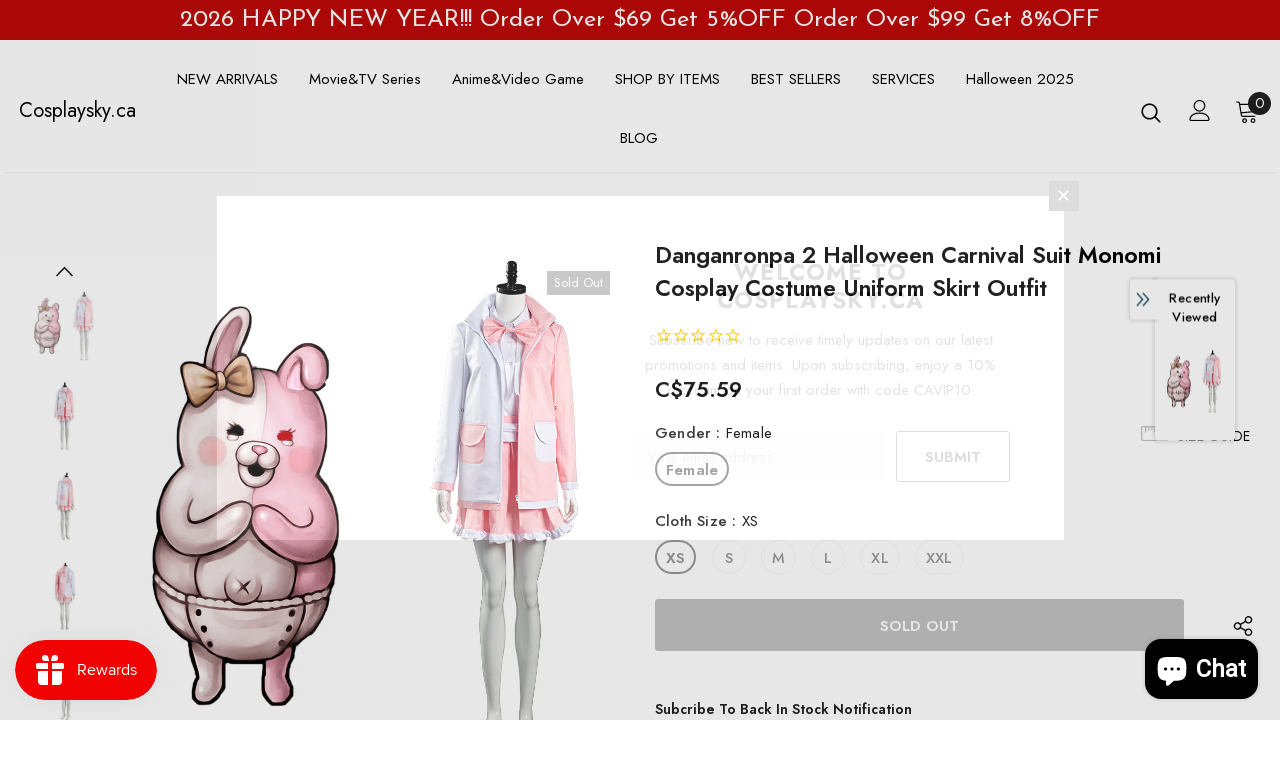

--- FILE ---
content_type: text/html; charset=utf-8
request_url: https://cosplaysky.ca/products/danganronpa-2-halloween-carnival-suit-monomi-cosplay-costume-uniform-skirt-outfit
body_size: 69767
content:
  <!doctype html>
<!--[if lt IE 7]><html class="no-js lt-ie9 lt-ie8 lt-ie7" lang="en"> <![endif]-->
<!--[if IE 7]><html class="no-js lt-ie9 lt-ie8" lang="en"> <![endif]-->
<!--[if IE 8]><html class="no-js lt-ie9" lang="en"> <![endif]-->
<!--[if IE 9 ]><html class="ie9 no-js"> <![endif]-->
<!--[if (gt IE 9)|!(IE)]><!--> <html class="no-js"> <!--<![endif]-->
<head>
  
<!-- Google Tag Manager -->
<script>
window.dataLayer = window.dataLayer || [];
</script>
<script>(function(w,d,s,l,i){w[l]=w[l]||[];w[l].push({'gtm.start':
new Date().getTime(),event:'gtm.js'});var f=d.getElementsByTagName(s)[0],
j=d.createElement(s),dl=l!='dataLayer'?'&l='+l:'';j.async=true;j.src=
'https://www.googletagmanager.com/gtm.js?id='+i+dl;f.parentNode.insertBefore(j,f);
})(window,document,'script','dataLayer','GTM-5W2TS47');</script>
<!-- End Google Tag Manager -->
  
  <meta name="google-site-verification" content="8ppWL6uw6DpzqlxDm3xslPfdGYOcJSEUuJcevFyveuM" />

  <!-- Basic page needs ================================================== -->
  <meta charset="utf-8">
  <meta http-equiv="X-UA-Compatible" content="IE=edge,chrome=1">
	
  <!-- Title and description ================================================== -->
   
  <title>
    Danganronpa 2 Halloween Carnival Suit Monomi Cosplay Costume Uniform S
    
    

     &ndash; 
    Cosplaysky.ca
    
  </title>
  

  
  <meta name="description" content="Danganronpa 2 Halloween Carnival Suit Monomi Cosplay Costume Uniform Skirt Outfit Anime: Danganronpa 2  Character: Monomi  Material：Cotton Cloth + Lining + Uniform Cloth Package included:Bowtie + Shirt + Skirt + Top Suitable Occasions: A Nice Gift for Family and Friends. Halloween Party, Daily Wear, Theme Party, Ideal ">
  

  <!-- Product meta ================================================== -->
  


  <meta property="og:type" content="product">
  <meta property="og:title" content="Danganronpa 2 Halloween Carnival Suit Monomi Cosplay Costume Uniform Skirt Outfit">
  
  <meta property="og:image" content="http://cosplaysky.ca/cdn/shop/products/6496c6408240a1668d0a41535aa1f31b_grande.jpg?v=1606715957">
  <meta property="og:image:secure_url" content="https://cosplaysky.ca/cdn/shop/products/6496c6408240a1668d0a41535aa1f31b_grande.jpg?v=1606715957">
  
  <meta property="og:image" content="http://cosplaysky.ca/cdn/shop/products/5066f7498752608a4adb91141e0b6afc_grande.jpg?v=1606715957">
  <meta property="og:image:secure_url" content="https://cosplaysky.ca/cdn/shop/products/5066f7498752608a4adb91141e0b6afc_grande.jpg?v=1606715957">
  
  <meta property="og:image" content="http://cosplaysky.ca/cdn/shop/products/b6dd2430b9ea52a75c36a1ead27919f9_grande.jpg?v=1606715957">
  <meta property="og:image:secure_url" content="https://cosplaysky.ca/cdn/shop/products/b6dd2430b9ea52a75c36a1ead27919f9_grande.jpg?v=1606715957">
  
  <meta property="og:price:amount" content="75.59">
  <meta property="og:price:currency" content="CAD">


  <meta property="og:description" content="Danganronpa 2 Halloween Carnival Suit Monomi Cosplay Costume Uniform Skirt Outfit Anime: Danganronpa 2  Character: Monomi  Material：Cotton Cloth + Lining + Uniform Cloth Package included:Bowtie + Shirt + Skirt + Top Suitable Occasions: A Nice Gift for Family and Friends. Halloween Party, Daily Wear, Theme Party, Ideal ">


  <meta property="og:url" content="https://cosplaysky.ca/products/danganronpa-2-halloween-carnival-suit-monomi-cosplay-costume-uniform-skirt-outfit">
  <meta property="og:site_name" content="Cosplaysky.ca">
  <!-- /snippets/twitter-card.liquid -->





  <meta name="twitter:card" content="product">
  <meta name="twitter:title" content="Danganronpa 2 Halloween Carnival Suit Monomi Cosplay Costume Uniform Skirt Outfit">
  <meta name="twitter:description" content="Danganronpa 2 Halloween Carnival Suit Monomi Cosplay Costume Uniform Skirt Outfit

Anime: Danganronpa 2 

Character: Monomi 

Material：Cotton Cloth + Lining + Uniform Cloth
Package included:Bowtie + Shirt + Skirt + Top
Suitable Occasions: A Nice Gift for Family and Friends. Halloween Party, Daily Wear, Theme Party, Ideal for Role Playing Games, etc.

Shipping:               

Processing time 7-15 days.(Female Size XS, S, M, L, XXL are ready to ship in 24 hours)

Standard Shipping: 10-15 days.
Fast Shipping: 3 days.

Attention:for quick use Arriving, Make sure you will choose fast shipping!  

Inventory: Please don&#39;t hesitate to contact us at service@cosplaysky.ca or chat with us on messenger. You can ask a question below as well, we will get back to you within 24 hours. Shop now, and get the surprise.
Anime Danganronpa Halloween Carnival Suit Monokuma Cosplay Costume Men Uniform Outfits
 ">
  <meta name="twitter:image" content="https://cosplaysky.ca/cdn/shop/products/6496c6408240a1668d0a41535aa1f31b_medium.jpg?v=1606715957">
  <meta name="twitter:image:width" content="240">
  <meta name="twitter:image:height" content="240">
  <meta name="twitter:label1" content="Price">
  <meta name="twitter:data1" content="C$75.59 CAD">
  
  <meta name="twitter:label2" content="Brand">
  <meta name="twitter:data2" content="NewCosplay">
  



  <!-- Helpers ================================================== -->
  <link rel="canonical" href="https://cosplaysky.ca/products/danganronpa-2-halloween-carnival-suit-monomi-cosplay-costume-uniform-skirt-outfit">
  <link canonical-shop-url="https://cosplaysky.ca/">
  <meta name="viewport" content="width=device-width,initial-scale=1">
  <link rel="preload" href="//cosplaysky.ca/cdn/shop/t/5/assets/vendor.min.css?v=72559489221033970801646623532" as="style">
  <link rel="preload" href="//cosplaysky.ca/cdn/shop/t/5/assets/theme-styles.css?v=95265095477948684961646623842" as="style">
  <link rel="preload" href="//cosplaysky.ca/cdn/shop/t/5/assets/theme-styles-responsive.css?v=126267832746640193181646623582" as="style">
  <link rel="preload" href="//cosplaysky.ca/cdn/shop/t/5/assets/theme-settings.css?v=93964053176700348101744420808" as="style">
  <link rel="preload" href="//cosplaysky.ca/cdn/shop/t/5/assets/header-05.css?v=180687859257110468381646623511" as="style">
  <link rel="preload" href="//cosplaysky.ca/cdn/shop/t/5/assets/header-06.css?v=126606608905150543181646623512" as="style">
  <link rel="preload" href="//cosplaysky.ca/cdn/shop/t/5/assets/header-07.css?v=100353581849455261521646623512" as="style">
  <link rel="preload" href="//cosplaysky.ca/cdn/shop/t/5/assets/header-08.css?v=87906691811261097191646623513" as="style">
  <link rel="preload" href="//cosplaysky.ca/cdn/shop/t/5/assets/footer-06.css?v=132629616272968652451646623503" as="style">
  <link rel="preload" href="//cosplaysky.ca/cdn/shop/t/5/assets/footer-07.css?v=19457261069086938391646623503" as="style">
  <link rel="preload" href="//cosplaysky.ca/cdn/shop/t/5/assets/footer-08.css?v=17161311055609253561646623503" as="style">
  <link rel="preload" href="//cosplaysky.ca/cdn/shop/t/5/assets/footer-09.css?v=31723816694365087181646623504" as="style">
  <link rel="preload" href="//cosplaysky.ca/cdn/shop/t/5/assets/product-skin.css?v=86030726725359264551646623524" as="style">
  <link rel="preload" href="//cosplaysky.ca/cdn/shop/t/5/assets/layout_style_1170.css?v=175837568721092489071646623520" as="style">
  <link rel="preload" href="//cosplaysky.ca/cdn/shop/t/5/assets/layout_style_fullwidth.css?v=139908533630461757151646623521" as="style">
  <link rel="preload" href="//cosplaysky.ca/cdn/shop/t/5/assets/layout_style_flower.css?v=46301794337413993831646623521" as="style">
  <link rel="preload" href="//cosplaysky.ca/cdn/shop/t/5/assets/layout_style_suppermarket.css?v=128954938120041481171646623522" as="style">
  <link rel="preload" href="//cosplaysky.ca/cdn/shop/t/5/assets/layout_style_surfup.css?v=6333508663724808751646623522" as="style">
  <link rel="preload" href="//cosplaysky.ca/cdn/shop/t/5/assets/product-supermarket.css?v=171093545267327271411646623525" as="style">
  <link rel="preload" href="//cosplaysky.ca/cdn/shop/t/5/assets/jquery.min.js?v=56888366816115934351646623519" as="script">

  <!-- Favicon -->
  
  
  <!-- Styles -->
  <style>
    
@import url('https://fonts.googleapis.com/css?family=Jost:300,300i,400,400i,500,500i,600,600i,700,700i,800,800i&display=swap');
			    

          
			        
          
    
    :root {
      --font_size: 15px;
      --font_size_minus1: 14px;
      --font_size_minus2: 13px;
      --font_size_minus3: 12px;
      --font_size_minus4: 11px;
      --font_size_plus1: 16px;
      --font_size_plus2: 17px;
      --font_size_plus3: 18px;
      --font_size_plus4: 19px;
      --font_size_plus5: 20px;
      --font_size_plus6: 21px;
      --font_size_plus7: 22px;
      --font_size_plus8: 23px;
      --font_size_plus9: 24px;
      --font_size_plus10: 25px;
      --font_size_plus11: 26px;
      --font_size_plus12: 27px;
      --font_size_plus13: 28px;
      --font_size_plus14: 29px;
      --font_size_plus15: 30px;
      --font_size_plus16: 31px;
      --font_size_plus18: 33px;
      --font_size_plus21: 36px;
      --font_size_plus22: 37px;
      --font_size_plus23: 38px;
      --font_size_plus24: 39px;
      --font_size_plus29: 44px;
      --font_size_plus33: 48px;
      --font_size_plus34: 49px;

	  --fonts_name: Jost;
	  --fonts_name_2: Jost;

      /* Color */
      --body_bg: #ffffff;
      --body_color: #000000;
      --link_color: #0a6cdc;
      --link_color_hover: #000000;
      --link_color_underline: rgba(10, 108, 220, 0.3);

      /* Breadcrumb */
      --breadcrumb_color : #787878;
      --breadcrumb_text_transform : capitalize;

      /* Header and Title */
      --page_title_font_size: 20px;
      --page_title_font_size_minus4: 16px;
      --page_title_font_size_minus6: 14px;
      --page_title_font_size_plus5: 25px;
      --page_title_color: #202020;
      --page_title_text_align : left;
      --page_title_color_underline: rgba(32, 32, 32, 0.3);

      /* Product  */
      --product_name_font_size: 16px;
      --product_name_line_height: 26px;
      --product_text_transform: capitalize;
      --product_name_font_weight: 500;
      --product_name_text_align: center;
      --product_vendor_text_transform: uppercase;
      --product_vendor_font_weight: 400;
      --product_vendor_font_size: 13px;

      --color_title_pr: #000000;
      --color_title_pr_hover: #3385f6;
      --color_title_pr_hover_underline: rgba(51, 133, 246, 0.3);
      --color_vendor : #787878;
      --sale_text : #ffffff;
      --bg_sale : #e85342;
      --custom_label_text : #000000;
      --custom_label_bg : #f7c662;
      --bundle_label_text : #ffffff;
      --bundle_label_bg : #1e1e1e;
      --new_label_text : #ffffff;
      --new_label_bg : #17bfc5;
      --new_label_border : #17bfc5;
      --sold_out_text : #ffffff;
      --bg_sold_out : #c1c1c1;
      --color_price: #000000;
      --color_price_sale: #dd5350;
      --color_compare_price: #969696;
      --color_compare_product: #ffffff;
      
        --color_quick_view: #202020;
        --bg_quick_view: #ffffff;
      
      --border_quick_view: transparent;
      --color_wishlist: #0e0e0e;
      --bg_wishlist: #f5f5f5;
      --border_wishlist: transparent;
      --bg_wishlist_active: #ffe5e5;

      /* Button 1 */
      --background_1: #ffcc00;
      --color_1 : #000000;
      --border_1 : #ffcc00;

      /* Button 2 */
      --background_2: #ffffff;
      --color_2 : #000000;
      --border_2 : #000000;

      /* Button 3 */
      --background_3: #202020;
      --color_3 : #ffffff;
      --border_3 : #202020;

      /* Button Add To Cart */
      --color_add_to_cart : #fff;
      --border_add_to_cart : #000;
      --background_add_to_cart : #000;

      --color_add_to_cart_hover : #000;
      --border_add_to_cart_hover : #000;
      --background_add_to_cart_hover : #fff;


      /* Button */
      
        --button_font_family: Jost;
      
      --button_font_size: px;
      --button_font_weight: ;
      --button_border_radius: px;
      --button_border_width: px;
      --button_border_style: ;
      --button_text_align: ;
      --button_text_transform: ;
      --button_letter_spacing: ;
      --button_padding_top: px;
      --button_padding_bottom: px;
      --button_padding_left: px;
      --button_padding_right: px;

      

      /* Border Color */
      --border_widget_title : #e0e0e0;
      --border_color_1 : #ebebeb;
      --border_color_2: #e7e7e7;
      --border_page_title: #eaeaea;
      --border_input: #cbcbcb;
      --border_checkbox: #d0d0d0;
      --border_dropdown: #dadada;
      --border_bt_sidebar : #f6f6f6;
      --color_icon_drop: #6b6b6b;

      
          --color_ipt: #3c3c3c;
        

      
      --color_slick_arrow: #000000;
      --color_border_slick_arrow: #505050;
      --color_bg_slick_arrow: #ffffff;
      

      /*color Mobile*/

      --color_menu_mb: #202020;
      --color_menu_level3: #3c3c3c;

      /* Mixin ================= */
      
          --padding_btn: 14px 15px 12px !important;
          --padding_btn_bundle: 14px 15px 12px;
          --padding_btn_qv_add_to_cart: 14px 15px 12px;
          --font_size_btn: var(--font_size);
          --letter_spacing_btn: 0;
      

      
      
          --color-price-box: var(--color_compare_price);
      

      --color_review: #fac325;
      --color_review_empty: #cccccc;

      --border-product-image: #e6e6e6;

      
      --border-radius-17: 17px;
      --border-radius-50: 50%;
      
    }
</style>
  <link href="//cosplaysky.ca/cdn/shop/t/5/assets/vendor.min.css?v=72559489221033970801646623532" rel="stylesheet" type="text/css" media="all" />
<link href="//cosplaysky.ca/cdn/shop/t/5/assets/theme-styles.css?v=95265095477948684961646623842" rel="stylesheet" type="text/css" media="all" />
<link href="//cosplaysky.ca/cdn/shop/t/5/assets/theme-styles-responsive.css?v=126267832746640193181646623582" rel="stylesheet" type="text/css" media="all" />
<link href="//cosplaysky.ca/cdn/shop/t/5/assets/theme-settings.css?v=93964053176700348101744420808" rel="stylesheet" type="text/css" media="all" />



































	<link href="//cosplaysky.ca/cdn/shop/t/5/assets/layout_style_surfup.css?v=6333508663724808751646623522" rel="stylesheet" type="text/css" media="all" />


  
   <!-- Scripts -->
  <script src="//cosplaysky.ca/cdn/shop/t/5/assets/jquery.min.js?v=56888366816115934351646623519" type="text/javascript"></script>
<script src="//cosplaysky.ca/cdn/shop/t/5/assets/jquery-cookie.min.js?v=72365755745404048181646623518" type="text/javascript"></script>
<script src="//cosplaysky.ca/cdn/shop/t/5/assets/lazysizes.min.js?v=84414966064882348651646623523" type="text/javascript"></script>

<script>
  	window.lazySizesConfig = window.lazySizesConfig || {};
    lazySizesConfig.loadMode = 1;
    window.lazySizesConfig.init = false;
    lazySizes.init();
  
    window.ajax_cart = "upsell";
    window.money_format = "C${{amount}}";//"C${{amount}} CAD";
    window.shop_currency = "CAD";
    window.show_multiple_currencies = false;
    window.use_color_swatch = true;
    window.product_variant_name = true;
        window.color_swatch_style = "normal";
    window.enable_sidebar_multiple_choice = true;
    window.file_url = "//cosplaysky.ca/cdn/shop/files/?v=2500";
    window.asset_url = "";
    window.router = "";
    window.swatch_recently = "color, couleur";
    window.label_sale = "discount_sale";
    window.layout_style = "layout_style_surfup";
    window.layout_home = "";
    window.product_style = "default";
    window.category_style = "no_sidebar";
    window.layout_body = "default";
        
    window.inventory_text = {
        in_stock: "In stock",
        many_in_stock: "Many in stock",
        out_of_stock: "Out of stock",
        add_to_cart: "Add to cart",
        add_all_to_cart: "Add all to Cart",
        sold_out: "Sold Out",
        select_options : "Select options",
        unavailable: "Sold Out",
        view_all_collection: "View All",
        no_more_product: "No more product",
        show_options: "Show Variants",
        hide_options: "Hide Variants",
        adding : "Adding",
        thank_you : "Thank You",
        add_more : "Add More",
        cart_feedback : "Added",
        add_wishlist : "Add to Wish List",
        remove_wishlist : "Remove Wish List",
        add_wishlist_1 : "Add to wishlist",
        remove_wishlist_1 : "Remove wishlist",
        previous: "Prev",
        next: "Next",
      	pre_order : "Pre Order",
        hotStock: "Hurry up! only [inventory] left",
        view_more: "View All",
        view_less : "View Less",
        show_more: "Show More",
        show_less : "Show Less",
        days : "Days",
        hours : "Hours",
        mins : "Mins",
        secs : "Secs",

        customlabel: "Custom Label",
        newlabel: "New",
        salelabel: "Sale",
        soldoutlabel: "Sold Out",
        bundlelabel: "Bundle",

        message_compare : "You must select at least two products to compare!",
        message_iscart : "is added to your shopping cart.",

        add_compare : "Add to compare",
        remove_compare : "Remove compare",
        remove: "Remove",
        warning_quantity: "Maximum quantity",
    };
    window.multi_lang = false;
    window.collection_pagination_type = "scroll";

    window.newsletter_popup = true;
    window.hidden_newsletter = false;
    window.option_ptoduct1 = "size";
    window.option_ptoduct2 = "color";
    window.option_ptoduct3 = "option 3"

    /* Free Shipping Message */
    window.free_shipping_color1 = "#f44336";  
    window.free_shipping_color2 = "#ff9800";
    window.free_shipping_color3 = "#69c69c";
    window.free_shipping_price = 800;
    window.free_shipping_text = {
        free_shipping_message_1: "You qualify for free shipping!",
        free_shipping_message_2:"Only",
        free_shipping_message_3: "away from",
        free_shipping_message_4: "free shipping",
        free_shipping_1: "Free",
        free_shipping_2: "TBD",
    }

</script>

  <!-- Header hook for plugins ================================ -->
  
  <script>window.performance && window.performance.mark && window.performance.mark('shopify.content_for_header.start');</script><meta id="shopify-digital-wallet" name="shopify-digital-wallet" content="/7365853297/digital_wallets/dialog">
<link rel="alternate" type="application/json+oembed" href="https://cosplaysky.ca/products/danganronpa-2-halloween-carnival-suit-monomi-cosplay-costume-uniform-skirt-outfit.oembed">
<script async="async" src="/checkouts/internal/preloads.js?locale=en-CA"></script>
<script id="shopify-features" type="application/json">{"accessToken":"8782b5ca08ec189912f3ee434f0dbe41","betas":["rich-media-storefront-analytics"],"domain":"cosplaysky.ca","predictiveSearch":true,"shopId":7365853297,"locale":"en"}</script>
<script>var Shopify = Shopify || {};
Shopify.shop = "cossskyca.myshopify.com";
Shopify.locale = "en";
Shopify.currency = {"active":"CAD","rate":"1.0"};
Shopify.country = "CA";
Shopify.theme = {"name":"Ella-5.1.0-sections-ready","id":120887312497,"schema_name":"Ella","schema_version":"5.1.0","theme_store_id":null,"role":"main"};
Shopify.theme.handle = "null";
Shopify.theme.style = {"id":null,"handle":null};
Shopify.cdnHost = "cosplaysky.ca/cdn";
Shopify.routes = Shopify.routes || {};
Shopify.routes.root = "/";</script>
<script type="module">!function(o){(o.Shopify=o.Shopify||{}).modules=!0}(window);</script>
<script>!function(o){function n(){var o=[];function n(){o.push(Array.prototype.slice.apply(arguments))}return n.q=o,n}var t=o.Shopify=o.Shopify||{};t.loadFeatures=n(),t.autoloadFeatures=n()}(window);</script>
<script id="shop-js-analytics" type="application/json">{"pageType":"product"}</script>
<script defer="defer" async type="module" src="//cosplaysky.ca/cdn/shopifycloud/shop-js/modules/v2/client.init-shop-cart-sync_C5BV16lS.en.esm.js"></script>
<script defer="defer" async type="module" src="//cosplaysky.ca/cdn/shopifycloud/shop-js/modules/v2/chunk.common_CygWptCX.esm.js"></script>
<script type="module">
  await import("//cosplaysky.ca/cdn/shopifycloud/shop-js/modules/v2/client.init-shop-cart-sync_C5BV16lS.en.esm.js");
await import("//cosplaysky.ca/cdn/shopifycloud/shop-js/modules/v2/chunk.common_CygWptCX.esm.js");

  window.Shopify.SignInWithShop?.initShopCartSync?.({"fedCMEnabled":true,"windoidEnabled":true});

</script>
<script>(function() {
  var isLoaded = false;
  function asyncLoad() {
    if (isLoaded) return;
    isLoaded = true;
    var urls = ["\/\/d1liekpayvooaz.cloudfront.net\/apps\/customizery\/customizery.js?shop=cossskyca.myshopify.com","https:\/\/shopifycdn.aaawebstore.com\/announcement\/topbar-script_v4.js?shop=cossskyca.myshopify.com","https:\/\/js.smile.io\/v1\/smile-shopify.js?shop=cossskyca.myshopify.com","https:\/\/ecommplugins-scripts.trustpilot.com\/v2.1\/js\/header.min.js?settings=eyJrZXkiOiJLY0h2RHNKRkljOEdlWEYyIiwicyI6InNrdSJ9\u0026shop=cossskyca.myshopify.com","https:\/\/ecommplugins-trustboxsettings.trustpilot.com\/cossskyca.myshopify.com.js?settings=1721962375336\u0026shop=cossskyca.myshopify.com","https:\/\/widget.trustpilot.com\/bootstrap\/v5\/tp.widget.sync.bootstrap.min.js?shop=cossskyca.myshopify.com","https:\/\/size-guides.esc-apps-cdn.com\/1739187847-app.cossskyca.myshopify.com.js?shop=cossskyca.myshopify.com","https:\/\/cdn.hextom.com\/js\/quickannouncementbar.js?shop=cossskyca.myshopify.com"];
    for (var i = 0; i < urls.length; i++) {
      var s = document.createElement('script');
      s.type = 'text/javascript';
      s.async = true;
      s.src = urls[i];
      var x = document.getElementsByTagName('script')[0];
      x.parentNode.insertBefore(s, x);
    }
  };
  if(window.attachEvent) {
    window.attachEvent('onload', asyncLoad);
  } else {
    window.addEventListener('load', asyncLoad, false);
  }
})();</script>
<script id="__st">var __st={"a":7365853297,"offset":-28800,"reqid":"eb453ab7-9853-4e74-b072-868dcda8e75c-1768746553","pageurl":"cosplaysky.ca\/products\/danganronpa-2-halloween-carnival-suit-monomi-cosplay-costume-uniform-skirt-outfit","u":"cc72007df37e","p":"product","rtyp":"product","rid":4622859698289};</script>
<script>window.ShopifyPaypalV4VisibilityTracking = true;</script>
<script id="captcha-bootstrap">!function(){'use strict';const t='contact',e='account',n='new_comment',o=[[t,t],['blogs',n],['comments',n],[t,'customer']],c=[[e,'customer_login'],[e,'guest_login'],[e,'recover_customer_password'],[e,'create_customer']],r=t=>t.map((([t,e])=>`form[action*='/${t}']:not([data-nocaptcha='true']) input[name='form_type'][value='${e}']`)).join(','),a=t=>()=>t?[...document.querySelectorAll(t)].map((t=>t.form)):[];function s(){const t=[...o],e=r(t);return a(e)}const i='password',u='form_key',d=['recaptcha-v3-token','g-recaptcha-response','h-captcha-response',i],f=()=>{try{return window.sessionStorage}catch{return}},m='__shopify_v',_=t=>t.elements[u];function p(t,e,n=!1){try{const o=window.sessionStorage,c=JSON.parse(o.getItem(e)),{data:r}=function(t){const{data:e,action:n}=t;return t[m]||n?{data:e,action:n}:{data:t,action:n}}(c);for(const[e,n]of Object.entries(r))t.elements[e]&&(t.elements[e].value=n);n&&o.removeItem(e)}catch(o){console.error('form repopulation failed',{error:o})}}const l='form_type',E='cptcha';function T(t){t.dataset[E]=!0}const w=window,h=w.document,L='Shopify',v='ce_forms',y='captcha';let A=!1;((t,e)=>{const n=(g='f06e6c50-85a8-45c8-87d0-21a2b65856fe',I='https://cdn.shopify.com/shopifycloud/storefront-forms-hcaptcha/ce_storefront_forms_captcha_hcaptcha.v1.5.2.iife.js',D={infoText:'Protected by hCaptcha',privacyText:'Privacy',termsText:'Terms'},(t,e,n)=>{const o=w[L][v],c=o.bindForm;if(c)return c(t,g,e,D).then(n);var r;o.q.push([[t,g,e,D],n]),r=I,A||(h.body.append(Object.assign(h.createElement('script'),{id:'captcha-provider',async:!0,src:r})),A=!0)});var g,I,D;w[L]=w[L]||{},w[L][v]=w[L][v]||{},w[L][v].q=[],w[L][y]=w[L][y]||{},w[L][y].protect=function(t,e){n(t,void 0,e),T(t)},Object.freeze(w[L][y]),function(t,e,n,w,h,L){const[v,y,A,g]=function(t,e,n){const i=e?o:[],u=t?c:[],d=[...i,...u],f=r(d),m=r(i),_=r(d.filter((([t,e])=>n.includes(e))));return[a(f),a(m),a(_),s()]}(w,h,L),I=t=>{const e=t.target;return e instanceof HTMLFormElement?e:e&&e.form},D=t=>v().includes(t);t.addEventListener('submit',(t=>{const e=I(t);if(!e)return;const n=D(e)&&!e.dataset.hcaptchaBound&&!e.dataset.recaptchaBound,o=_(e),c=g().includes(e)&&(!o||!o.value);(n||c)&&t.preventDefault(),c&&!n&&(function(t){try{if(!f())return;!function(t){const e=f();if(!e)return;const n=_(t);if(!n)return;const o=n.value;o&&e.removeItem(o)}(t);const e=Array.from(Array(32),(()=>Math.random().toString(36)[2])).join('');!function(t,e){_(t)||t.append(Object.assign(document.createElement('input'),{type:'hidden',name:u})),t.elements[u].value=e}(t,e),function(t,e){const n=f();if(!n)return;const o=[...t.querySelectorAll(`input[type='${i}']`)].map((({name:t})=>t)),c=[...d,...o],r={};for(const[a,s]of new FormData(t).entries())c.includes(a)||(r[a]=s);n.setItem(e,JSON.stringify({[m]:1,action:t.action,data:r}))}(t,e)}catch(e){console.error('failed to persist form',e)}}(e),e.submit())}));const S=(t,e)=>{t&&!t.dataset[E]&&(n(t,e.some((e=>e===t))),T(t))};for(const o of['focusin','change'])t.addEventListener(o,(t=>{const e=I(t);D(e)&&S(e,y())}));const B=e.get('form_key'),M=e.get(l),P=B&&M;t.addEventListener('DOMContentLoaded',(()=>{const t=y();if(P)for(const e of t)e.elements[l].value===M&&p(e,B);[...new Set([...A(),...v().filter((t=>'true'===t.dataset.shopifyCaptcha))])].forEach((e=>S(e,t)))}))}(h,new URLSearchParams(w.location.search),n,t,e,['guest_login'])})(!0,!1)}();</script>
<script integrity="sha256-4kQ18oKyAcykRKYeNunJcIwy7WH5gtpwJnB7kiuLZ1E=" data-source-attribution="shopify.loadfeatures" defer="defer" src="//cosplaysky.ca/cdn/shopifycloud/storefront/assets/storefront/load_feature-a0a9edcb.js" crossorigin="anonymous"></script>
<script data-source-attribution="shopify.dynamic_checkout.dynamic.init">var Shopify=Shopify||{};Shopify.PaymentButton=Shopify.PaymentButton||{isStorefrontPortableWallets:!0,init:function(){window.Shopify.PaymentButton.init=function(){};var t=document.createElement("script");t.src="https://cosplaysky.ca/cdn/shopifycloud/portable-wallets/latest/portable-wallets.en.js",t.type="module",document.head.appendChild(t)}};
</script>
<script data-source-attribution="shopify.dynamic_checkout.buyer_consent">
  function portableWalletsHideBuyerConsent(e){var t=document.getElementById("shopify-buyer-consent"),n=document.getElementById("shopify-subscription-policy-button");t&&n&&(t.classList.add("hidden"),t.setAttribute("aria-hidden","true"),n.removeEventListener("click",e))}function portableWalletsShowBuyerConsent(e){var t=document.getElementById("shopify-buyer-consent"),n=document.getElementById("shopify-subscription-policy-button");t&&n&&(t.classList.remove("hidden"),t.removeAttribute("aria-hidden"),n.addEventListener("click",e))}window.Shopify?.PaymentButton&&(window.Shopify.PaymentButton.hideBuyerConsent=portableWalletsHideBuyerConsent,window.Shopify.PaymentButton.showBuyerConsent=portableWalletsShowBuyerConsent);
</script>
<script data-source-attribution="shopify.dynamic_checkout.cart.bootstrap">document.addEventListener("DOMContentLoaded",(function(){function t(){return document.querySelector("shopify-accelerated-checkout-cart, shopify-accelerated-checkout")}if(t())Shopify.PaymentButton.init();else{new MutationObserver((function(e,n){t()&&(Shopify.PaymentButton.init(),n.disconnect())})).observe(document.body,{childList:!0,subtree:!0})}}));
</script>

<script>window.performance && window.performance.mark && window.performance.mark('shopify.content_for_header.end');</script>

  <!--[if lt IE 9]>
  <script src="//html5shiv.googlecode.com/svn/trunk/html5.js" type="text/javascript"></script>
  <![endif]-->

  
  
  

  <script>

    Shopify.productOptionsMap = {};
    Shopify.quickViewOptionsMap = {};

    Shopify.updateOptionsInSelector = function(selectorIndex, wrapperSlt) {
        Shopify.optionsMap = wrapperSlt === '.product' ? Shopify.productOptionsMap : Shopify.quickViewOptionsMap;

        switch (selectorIndex) {
            case 0:
                var key = 'root';
                var selector = $(wrapperSlt + ' .single-option-selector:eq(0)');
                break;
            case 1:
                var key = $(wrapperSlt + ' .single-option-selector:eq(0)').val();
                var selector = $(wrapperSlt + ' .single-option-selector:eq(1)');
                break;
            case 2:
                var key = $(wrapperSlt + ' .single-option-selector:eq(0)').val();
                key += ' / ' + $(wrapperSlt + ' .single-option-selector:eq(1)').val();
                var selector = $(wrapperSlt + ' .single-option-selector:eq(2)');
        }

        var initialValue = selector.val();
        selector.empty();

        var availableOptions = Shopify.optionsMap[key];

        if (availableOptions && availableOptions.length) {
            for (var i = 0; i < availableOptions.length; i++) {
                var option = availableOptions[i].replace('-sold-out','');
                var newOption = $('<option></option>').val(option).html(option);

                selector.append(newOption);
            }

            $(wrapperSlt + ' .swatch[data-option-index="' + selectorIndex + '"] .swatch-element').each(function() {
                // debugger;
                if ($.inArray($(this).attr('data-value'), availableOptions) !== -1) {
                    $(this).addClass('available').removeClass('soldout').find(':radio').prop('disabled',false).prop('checked',true);
                }
                else {
                    if ($.inArray($(this).attr('data-value') + '-sold-out', availableOptions) !== -1) {
                        $(this).addClass('available').addClass('soldout').find(':radio').prop('disabled',false).prop('checked',true);
                    } else {
                        $(this).removeClass('available').addClass('soldout').find(':radio').prop('disabled',true).prop('checked',false);
                    }
                    
                }
            });

            if ($.inArray(initialValue, availableOptions) !== -1) {
                selector.val(initialValue);
            }

            selector.trigger('change');
        };
    };

    Shopify.linkOptionSelectors = function(product, wrapperSlt, check) {
        // Building our mapping object.
        Shopify.optionsMap = wrapperSlt === '.product' ? Shopify.productOptionsMap : Shopify.quickViewOptionsMap;
        var arr_1= [],
            arr_2= [],
            arr_3= [];

        Shopify.optionsMap['root'] == [];
        for (var i = 0; i < product.variants.length; i++) {
            var variant = product.variants[i];
            if (variant) {
                var key1 = variant.option1;
                var key2 = variant.option1 + ' / ' + variant.option2;
                Shopify.optionsMap[key1] = [];
                Shopify.optionsMap[key2] = [];
            }
        }
        for (var i = 0; i < product.variants.length; i++) {
            var variant = product.variants[i];
            if (variant) {
                if (window.use_color_swatch) {
                    if (variant.available) {
                        // Gathering values for the 1st drop-down.
                        Shopify.optionsMap['root'] = Shopify.optionsMap['root'] || [];

                        // if ($.inArray(variant.option1 + '-sold-out', Shopify.optionsMap['root']) !== -1) {
                        //     Shopify.optionsMap['root'].pop();
                        // } 

                        arr_1.push(variant.option1);
                        arr_1 = $.unique(arr_1);

                        Shopify.optionsMap['root'].push(variant.option1);

                        Shopify.optionsMap['root'] = Shopify.uniq(Shopify.optionsMap['root']);

                        // Gathering values for the 2nd drop-down.
                        if (product.options.length > 1) {
                        var key = variant.option1;
                            Shopify.optionsMap[key] = Shopify.optionsMap[key] || [];
                            // if ($.inArray(variant.option2 + '-sold-out', Shopify.optionsMap[key]) !== -1) {
                            //     Shopify.optionsMap[key].pop();
                            // } 
                            Shopify.optionsMap[key].push(variant.option2);
                            if ($.inArray(variant.option2, arr_2) === -1) {
                                arr_2.push(variant.option2);
                                arr_2 = $.unique(arr_2);
                            }
                            Shopify.optionsMap[key] = Shopify.uniq(Shopify.optionsMap[key]);
                        }

                        // Gathering values for the 3rd drop-down.
                        if (product.options.length === 3) {
                            var key = variant.option1 + ' / ' + variant.option2;
                            Shopify.optionsMap[key] = Shopify.optionsMap[key] || [];
                            Shopify.optionsMap[key].push(variant.option3);

                            if ($.inArray(variant.option3, arr_3) === -1) {
                                arr_3.push(variant.option3);
                                arr_3 = $.unique(arr_3);
                            }
                            
                            Shopify.optionsMap[key] = Shopify.uniq(Shopify.optionsMap[key]);
                        }
                    } else {
                        // Gathering values for the 1st drop-down.
                        Shopify.optionsMap['root'] = Shopify.optionsMap['root'] || [];
                        if ($.inArray(variant.option1, arr_1) === -1) {
                            Shopify.optionsMap['root'].push(variant.option1 + '-sold-out');
                        }
                        
                        Shopify.optionsMap['root'] = Shopify.uniq(Shopify.optionsMap['root']);

                        // Gathering values for the 2nd drop-down.
                        if (product.options.length > 1) {
                            var key = variant.option1;
                            Shopify.optionsMap[key] = Shopify.optionsMap[key] || [];
                            // Shopify.optionsMap[key].push(variant.option2);

                            // if ($.inArray(variant.option2, arr_2) === -1) {
                                Shopify.optionsMap[key].push(variant.option2 + '-sold-out');
                            // }
                            
                            Shopify.optionsMap[key] = Shopify.uniq(Shopify.optionsMap[key]);
                        }

                        // Gathering values for the 3rd drop-down.
                        if (product.options.length === 3) {
                            var key = variant.option1 + ' / ' + variant.option2;
                            Shopify.optionsMap[key] = Shopify.optionsMap[key] || [];
//                             if ($.inArray(variant.option3, arr_3) === -1) {
                                Shopify.optionsMap[key].push(variant.option3 + '-sold-out');
//                             }
                            Shopify.optionsMap[key] = Shopify.uniq(Shopify.optionsMap[key]);
                        }

                    }
                } else {
                    // Gathering values for the 1st drop-down.
                    if (check) {
                        if (variant.available) {
                            Shopify.optionsMap['root'] = Shopify.optionsMap['root'] || [];
                            Shopify.optionsMap['root'].push(variant.option1);
                            Shopify.optionsMap['root'] = Shopify.uniq(Shopify.optionsMap['root']);

                            // Gathering values for the 2nd drop-down.
                            if (product.options.length > 1) {
                            var key = variant.option1;
                                Shopify.optionsMap[key] = Shopify.optionsMap[key] || [];
                                Shopify.optionsMap[key].push(variant.option2);
                                Shopify.optionsMap[key] = Shopify.uniq(Shopify.optionsMap[key]);
                            }

                            // Gathering values for the 3rd drop-down.
                            if (product.options.length === 3) {
                                var key = variant.option1 + ' / ' + variant.option2;
                                Shopify.optionsMap[key] = Shopify.optionsMap[key] || [];
                                Shopify.optionsMap[key].push(variant.option3);
                                Shopify.optionsMap[key] = Shopify.uniq(Shopify.optionsMap[key]);
                            }
                        }
                    } else {
                        Shopify.optionsMap['root'] = Shopify.optionsMap['root'] || [];

                        Shopify.optionsMap['root'].push(variant.option1);
                        Shopify.optionsMap['root'] = Shopify.uniq(Shopify.optionsMap['root']);

                        // Gathering values for the 2nd drop-down.
                        if (product.options.length > 1) {
                        var key = variant.option1;
                            Shopify.optionsMap[key] = Shopify.optionsMap[key] || [];
                            Shopify.optionsMap[key].push(variant.option2);
                            Shopify.optionsMap[key] = Shopify.uniq(Shopify.optionsMap[key]);
                        }

                        // Gathering values for the 3rd drop-down.
                        if (product.options.length === 3) {
                            var key = variant.option1 + ' / ' + variant.option2;
                            Shopify.optionsMap[key] = Shopify.optionsMap[key] || [];
                            Shopify.optionsMap[key].push(variant.option3);
                            Shopify.optionsMap[key] = Shopify.uniq(Shopify.optionsMap[key]);
                        }
                    }
                    
                }
            }
        };

        // Update options right away.
        Shopify.updateOptionsInSelector(0, wrapperSlt);

        if (product.options.length > 1) Shopify.updateOptionsInSelector(1, wrapperSlt);
        if (product.options.length === 3) Shopify.updateOptionsInSelector(2, wrapperSlt);

        // When there is an update in the first dropdown.
        $(wrapperSlt + " .single-option-selector:eq(0)").change(function() {
            Shopify.updateOptionsInSelector(1, wrapperSlt);
            if (product.options.length === 3) Shopify.updateOptionsInSelector(2, wrapperSlt);
            return true;
        });

        // When there is an update in the second dropdown.
        $(wrapperSlt + " .single-option-selector:eq(1)").change(function() {
            if (product.options.length === 3) Shopify.updateOptionsInSelector(2, wrapperSlt);
            return true;
        });
    };
</script>
  
  <script nomodule src="https://unpkg.com/@google/model-viewer/dist/model-viewer-legacy.js"></script>
  


                      <script src="//cosplaysky.ca/cdn/shop/t/5/assets/bss-file-configdata.js?v=19453381437224918031698311783" type="text/javascript"></script> <script src="//cosplaysky.ca/cdn/shop/t/5/assets/bss-file-configdata-banner.js?v=151034973688681356691694077568" type="text/javascript"></script> <script src="//cosplaysky.ca/cdn/shop/t/5/assets/bss-file-configdata-popup.js?v=173992696638277510541694077569" type="text/javascript"></script><script>
                if (typeof BSS_PL == 'undefined') {
                    var BSS_PL = {};
                }
                var bssPlApiServer = "https://product-labels-pro.bsscommerce.com";
                BSS_PL.customerTags = 'null';
                BSS_PL.customerId = 'null';
                BSS_PL.configData = configDatas;
                BSS_PL.configDataBanner = configDataBanners ? configDataBanners : [];
                BSS_PL.configDataPopup = configDataPopups ? configDataPopups : [];
                BSS_PL.storeId = 37782;
                BSS_PL.currentPlan = "ten_usd";
                BSS_PL.storeIdCustomOld = "10678";
                BSS_PL.storeIdOldWIthPriority = "12200";
                BSS_PL.apiServerProduction = "https://product-labels-pro.bsscommerce.com";
                
                BSS_PL.integration = {"laiReview":{"status":0,"config":[]}}
                BSS_PL.settingsData = {}
                </script>
            <style>
.homepage-slideshow .slick-slide .bss_pl_img {
    visibility: hidden !important;
}
</style>
                        <!-- BEGIN app block: shopify://apps/buddha-mega-menu-navigation/blocks/megamenu/dbb4ce56-bf86-4830-9b3d-16efbef51c6f -->
<script>
        var productImageAndPrice = [],
            collectionImages = [],
            articleImages = [],
            mmLivIcons = false,
            mmFlipClock = false,
            mmFixesUseJquery = false,
            mmNumMMI = 7,
            mmSchemaTranslation = {},
            mmMenuStrings =  {"menuStrings":{"default":{"Home":"Home","Collections":"Collections","Moive":"Moive","A-E":"A-E","Alice In Wonderland":"Alice In Wonderland","Aladdin":"Aladdin","Birds of Prey":"Birds of Prey","The Addams Family":"The Addams Family","Black Widow":"Black Widow","Captain America":"Captain America","Deadpool":"Deadpool","Cruella":"Cruella","Encanto":"Encanto","F-J":"F-J","Frozen":"Frozen","Guardians of the Galaxy":"Guardians of the Galaxy","Harry Potter":"Harry Potter","Joker":"Joker","Hocus Pocus":"Hocus Pocus","Halloween Kills":"Halloween Kills","K-P":"K-P","Mary Poppins":"Mary Poppins","MULAN":"MULAN","Pennywise":"Pennywise","Q-U":"Q-U","The Avengers":"The Avengers","Thor":"Thor","The greatest showman":"The greatest showman","Rocketman":"Rocketman","Star Wars":"Star Wars","The Seven Deadly Sins":"The Seven Deadly Sins","Steven Universe":"Steven Universe","Venom":"Venom","Suicide Squad":"Suicide Squad","Toy Story":"Toy Story","Sword Art Online":"Sword Art Online","Spider-Man":"Spider-Man","The Flash":"The Flash","The Amazing Digital Circus":"The Amazing Digital Circus","V-Z":"V-Z","TV  Sreies":"TV  Sreies","Arrow":"Arrow","Doctor Who":"Doctor Who","Game of Thrones":"Game of Thrones","Stranger Things":"Stranger Things","The Mandalorian":"The Mandalorian","Descendants":"Descendants","RWBY":"RWBY","Wanda Vision":"Wanda Vision","Loki":"Loki","The Boys":"The Boys","Supergirl":"Supergirl","The Witcher":"The Witcher","The Owl House":"The Owl House","Anime":"Anime","A Certain Magical Index":"A Certain Magical Index","Akudama Drive":"Akudama Drive","Avatar: The Last Airbender":"Avatar: The Last Airbender","Arcane: League of Legends":"Arcane: League of Legends","Attack On Titan":"Attack On Titan","Black Butler":"Black Butler","Bleach":"Bleach","Boku no Hero Academia":"Boku no Hero Academia","Chainsaw Man":"Chainsaw Man","Cells at Work!":"Cells at Work!","Date A Bulle":"Date A Bulle","Dragon Ball":"Dragon Ball","Demon Slayer/Kimetsu no Yaiba":"Demon Slayer/Kimetsu no Yaiba","DARLING in the FRANXX":"DARLING in the FRANXX","Fairy Tail":"Fairy Tail","Fruit Basket":"Fruit Basket","Hazbin Hotel":"Hazbin Hotel","High-Rise Invasion":"High-Rise Invasion","Hori-san to Miyamura-kun":"Hori-san to Miyamura-kun","Invincible":"Invincible","JoJo's Bizarre Adventure":"JoJo's Bizarre Adventure","Jujutsu Kaisen":"Jujutsu Kaisen","Kemono Jihen":"Kemono Jihen","Naruto":"Naruto","One Piece":"One Piece","Kakegurui: Compulsive Gambler":"Kakegurui: Compulsive Gambler","Sailor Moon":"Sailor Moon","Re: Life in a different world from zero":"Re: Life in a different world from zero","The Rising of the Shield Hero":"The Rising of the Shield Hero","Rent A Girlfriend":"Rent A Girlfriend","Tokyo Revengers":"Tokyo Revengers","Toilet-Bound Hanako-kun":"Toilet-Bound Hanako-kun","The Rising of The Shield Hero":"The Rising of The Shield Hero","Avatar: the last Airbender":"Avatar: the last Airbender","U-Z":"U-Z","World Trigger":"World Trigger","Video Game":"Video Game","A-I":"A-I","Animal Crossing":"Animal Crossing","Danganronpa":"Danganronpa","Devil May Cry":"Devil May Cry","Death Stranding":"Death Stranding","Final Fantasy":"Final Fantasy","Fate/Grand Order":"Fate/Grand Order","Fire Emblem":"Fire Emblem","Genshin Impact":"Genshin Impact","Kingdom Hearts":"Kingdom Hearts","J-R":"J-R","League of Legends":"League of Legends","The Legend of Zelda":"The Legend of Zelda","Persona 5":"Persona 5","Overwatch":"Overwatch","Resident Evil":"Resident Evil","Mortal Kombat":"Mortal Kombat","S-Z":"S-Z","Valorant":"Valorant","Twisted Wonderland":"Twisted Wonderland","Shop By Items":"Shop By Items","Costumes":"Costumes","Pet ":"Pet ","Swimsuits":"Swimsuits","Shoes":"Shoes","Wigs":"Wigs","Mask":"Mask","Hoodies":"Hoodies","New Arrivals":"New Arrivals","Best sellers":"Best sellers","Services":"Services","Upgrade shipping to DHL":"Upgrade shipping to DHL","Change the Color/Fabric":"Change the Color/Fabric","Rush the Order":"Rush the Order","SHIP IN 48 HOURS":"SHIP IN 48 HOURS"}},"additional":{"default":{"Add to cart":"Add to cart","Sold out":"Sold out","JUST ADDED TO YOUR CART":"JUST ADDED TO YOUR CART","OUT OF STOCK":"OUT OF STOCK","View Cart":"View Cart"}}} ,
            mmShopLocale = "en",
            mmShopLocaleCollectionsRoute = "/collections",
            mmSchemaDesignJSON = [{"action":"design","setting":"font_family","value":"Default"},{"action":"design","setting":"font_size","value":"13px"},{"action":"design","setting":"text_color","value":"#222222"},{"action":"design","setting":"link_hover_color","value":"#0da19a"},{"action":"design","setting":"link_color","value":"#4e4e4e"},{"action":"design","setting":"background_hover_color","value":"#f9f9f9"},{"action":"design","setting":"background_color","value":"#ffffff"},{"action":"design","setting":"price_color","value":"#0da19a"},{"action":"design","setting":"contact_right_btn_text_color","value":"#ffffff"},{"action":"design","setting":"contact_right_btn_bg_color","value":"#3A3A3A"},{"action":"design","setting":"contact_left_bg_color","value":"#3A3A3A"},{"action":"design","setting":"contact_left_alt_color","value":"#CCCCCC"},{"action":"design","setting":"contact_left_text_color","value":"#f1f1f0"},{"action":"design","setting":"addtocart_enable","value":"true"},{"action":"design","setting":"addtocart_text_color","value":"#333333"},{"action":"design","setting":"addtocart_background_color","value":"#ffffff"},{"action":"design","setting":"addtocart_text_hover_color","value":"#ffffff"},{"action":"design","setting":"addtocart_background_hover_color","value":"#0da19a"},{"action":"design","setting":"countdown_color","value":"#ffffff"},{"action":"design","setting":"countdown_background_color","value":"#333333"},{"action":"design","setting":"vertical_font_family","value":"Default"},{"action":"design","setting":"vertical_font_size","value":"13px"},{"action":"design","setting":"vertical_text_color","value":"#ffffff"},{"action":"design","setting":"vertical_link_color","value":"#ffffff"},{"action":"design","setting":"vertical_link_hover_color","value":"#ffffff"},{"action":"design","setting":"vertical_price_color","value":"#ffffff"},{"action":"design","setting":"vertical_contact_right_btn_text_color","value":"#ffffff"},{"action":"design","setting":"vertical_addtocart_enable","value":"true"},{"action":"design","setting":"vertical_addtocart_text_color","value":"#ffffff"},{"action":"design","setting":"vertical_countdown_color","value":"#ffffff"},{"action":"design","setting":"vertical_countdown_background_color","value":"#333333"},{"action":"design","setting":"vertical_background_color","value":"#017b86"},{"action":"design","setting":"vertical_addtocart_background_color","value":"#333333"},{"action":"design","setting":"vertical_contact_right_btn_bg_color","value":"#333333"},{"action":"design","setting":"vertical_contact_left_alt_color","value":"#333333"}],
            mmDomChangeSkipUl = "",
            buddhaMegaMenuShop = "cossskyca.myshopify.com",
            mmWireframeCompression = "0",
            mmExtensionAssetUrl = "https://cdn.shopify.com/extensions/019abe06-4a3f-7763-88da-170e1b54169b/mega-menu-151/assets/";var bestSellersHTML = '';var newestProductsHTML = '';/* get link lists api */
        var linkLists={"main-menu" : {"title":"Main menu", "items":["/collections/new-arrivals","/","/","/","/collections/best-selling","/","/collections/halloween-2025","/blogs/news",]},"footer" : {"title":"Footer menu", "items":["/pages/about-us","/pages/privacy","/pages/terms-of-service","/pages/image-copyright",]},"help-center" : {"title":"HELP CENTER", "items":["/pages/return-policy","/pages/order-cancellation","/pages/how-to-measure-yourself","/pages/size-chart",]},"customer-services" : {"title":"CUSTOMER SERVICES", "items":["/pages/contact-us","/pages/shipping","/pages/payment-methods","/pages/2025-new-year-notice",]},"halloween-arriving-announcement" : {"title":"Halloween Arriving Announcement", "items":["/pages/halloween-arriving-announcement-1",]},"customer-account-main-menu" : {"title":"Customer account main menu", "items":["/","https://shopify.com/7365853297/account/orders?locale=en&amp;region_country=CA",]},};/*ENDPARSE*/

        linkLists["force-mega-menu"]={};linkLists["force-mega-menu"].title="Ella Theme - Mega Menu";linkLists["force-mega-menu"].items=[1];

        /* set product prices *//* get the collection images *//* get the article images *//* customer fixes */
        var mmThemeFixesBefore = function(){ if (selectedMenu=="force-mega-menu" && tempMenuObject.u.matches(".site-nav")) { tempMenuObject.skipCheck = true; tempMenuObject.forceMenu = true; tempMenuObject.liClasses = "menu-lv-1 item"; tempMenuObject.aClasses = ""; tempMenuObject.liItems = tempMenuObject.u.children; } if (selectedMenu=="force-mega-menu" && tempMenuObject.u.matches(".header__inline-menu>.list-menu")) { tempMenuObject.forceMenu = true; tempMenuObject.liClasses = "menu-lv-item menu-lv-1 text-left no-megamenu"; tempMenuObject.aClasses = "menu-lv-1__action header__menu-item header__menu-item list-menu__item link link--text focus-inset link-effect"; tempMenuObject.liItems = tempMenuObject.u.children; } }; var mmThemeFixesAfter = function(){ /* user request 42043 */ mmAddStyle(" ul > li.buddha-menu-item { z-index: 998 !important; } ul > li.buddha-menu-item:hover { z-index: 999 !important; } ul > li.buddha-menu-item.mega-hover { z-index: 999 !important; } ", "themeScript"); }; 
        

        var mmWireframe = {"html" : "<li class=\"buddha-menu-item\" itemId=\"1kmAv\"  ><a data-href=\"/\" href=\"/\" aria-label=\"Home\" data-no-instant=\"\" onclick=\"mmGoToPage(this, event); return false;\"  ><i class=\"mm-icon static fa fa-home\" aria-hidden=\"true\"></i><span class=\"mm-title\">Home</span></a></li><li class=\"buddha-menu-item\" itemId=\"eC4IC\"  ><a data-href=\"no-link\" href=\"javascript:void(0);\" aria-label=\"Collections\" data-no-instant=\"\" onclick=\"return toggleSubmenu(this);\"  ><span class=\"mm-title\">Collections</span><i class=\"mm-arrow mm-angle-down\" aria-hidden=\"true\"></i><span class=\"toggle-menu-btn\" style=\"display:none;\" title=\"Toggle menu\" onclick=\"return toggleSubmenu(this)\"><span class=\"mm-arrow-icon\"><span class=\"bar-one\"></span><span class=\"bar-two\"></span></span></span></a><ul class=\"mm-submenu tree  small \"><li data-href=\"no-link\" href=\"javascript:void(0);\" aria-label=\"Moive\" data-no-instant=\"\" onclick=\"return toggleSubmenu(this);\"  ><a data-href=\"no-link\" href=\"javascript:void(0);\" aria-label=\"Moive\" data-no-instant=\"\" onclick=\"return toggleSubmenu(this);\"  ><span class=\"mm-title\">Moive</span><i class=\"mm-arrow mm-angle-down\" aria-hidden=\"true\"></i><span class=\"toggle-menu-btn\" style=\"display:none;\" title=\"Toggle menu\" onclick=\"return toggleSubmenu(this)\"><span class=\"mm-arrow-icon\"><span class=\"bar-one\"></span><span class=\"bar-two\"></span></span></span></a><ul class=\"mm-submenu tree  small \"><li data-href=\"no-link\" href=\"javascript:void(0);\" aria-label=\"A-E\" data-no-instant=\"\" onclick=\"return toggleSubmenu(this);\"  ><a data-href=\"no-link\" href=\"javascript:void(0);\" aria-label=\"A-E\" data-no-instant=\"\" onclick=\"return toggleSubmenu(this);\"  ><span class=\"mm-title\">A-E</span><i class=\"mm-arrow mm-angle-down\" aria-hidden=\"true\"></i><span class=\"toggle-menu-btn\" style=\"display:none;\" title=\"Toggle menu\" onclick=\"return toggleSubmenu(this)\"><span class=\"mm-arrow-icon\"><span class=\"bar-one\"></span><span class=\"bar-two\"></span></span></span></a><ul class=\"mm-submenu tree  small mm-last-level\"><li data-href=\"/collections/alice-in-wonderland\" href=\"/collections/alice-in-wonderland\" aria-label=\"Alice In Wonderland\" data-no-instant=\"\" onclick=\"mmGoToPage(this, event); return false;\"  ><a data-href=\"/collections/alice-in-wonderland\" href=\"/collections/alice-in-wonderland\" aria-label=\"Alice In Wonderland\" data-no-instant=\"\" onclick=\"mmGoToPage(this, event); return false;\"  ><span class=\"mm-title\">Alice In Wonderland</span></a></li><li data-href=\"/collections/aladdin\" href=\"/collections/aladdin\" aria-label=\"Aladdin\" data-no-instant=\"\" onclick=\"mmGoToPage(this, event); return false;\"  ><a data-href=\"/collections/aladdin\" href=\"/collections/aladdin\" aria-label=\"Aladdin\" data-no-instant=\"\" onclick=\"mmGoToPage(this, event); return false;\"  ><span class=\"mm-title\">Aladdin</span></a></li><li data-href=\"/collections/birds-of-prey\" href=\"/collections/birds-of-prey\" aria-label=\"Birds of Prey\" data-no-instant=\"\" onclick=\"mmGoToPage(this, event); return false;\"  ><a data-href=\"/collections/birds-of-prey\" href=\"/collections/birds-of-prey\" aria-label=\"Birds of Prey\" data-no-instant=\"\" onclick=\"mmGoToPage(this, event); return false;\"  ><span class=\"mm-title\">Birds of Prey</span></a></li><li data-href=\"/collections/the-addams-family\" href=\"/collections/the-addams-family\" aria-label=\"The Addams Family\" data-no-instant=\"\" onclick=\"mmGoToPage(this, event); return false;\"  ><a data-href=\"/collections/the-addams-family\" href=\"/collections/the-addams-family\" aria-label=\"The Addams Family\" data-no-instant=\"\" onclick=\"mmGoToPage(this, event); return false;\"  ><span class=\"mm-title\">The Addams Family</span></a></li><li data-href=\"/collections/black-widow\" href=\"/collections/black-widow\" aria-label=\"Black Widow\" data-no-instant=\"\" onclick=\"mmGoToPage(this, event); return false;\"  ><a data-href=\"/collections/black-widow\" href=\"/collections/black-widow\" aria-label=\"Black Widow\" data-no-instant=\"\" onclick=\"mmGoToPage(this, event); return false;\"  ><span class=\"mm-title\">Black Widow</span></a></li><li data-href=\"/collections/captain-america\" href=\"/collections/captain-america\" aria-label=\"Captain America\" data-no-instant=\"\" onclick=\"mmGoToPage(this, event); return false;\"  ><a data-href=\"/collections/captain-america\" href=\"/collections/captain-america\" aria-label=\"Captain America\" data-no-instant=\"\" onclick=\"mmGoToPage(this, event); return false;\"  ><span class=\"mm-title\">Captain America</span></a></li><li data-href=\"/collections/deadpool\" href=\"/collections/deadpool\" aria-label=\"Deadpool\" data-no-instant=\"\" onclick=\"mmGoToPage(this, event); return false;\"  ><a data-href=\"/collections/deadpool\" href=\"/collections/deadpool\" aria-label=\"Deadpool\" data-no-instant=\"\" onclick=\"mmGoToPage(this, event); return false;\"  ><span class=\"mm-title\">Deadpool</span></a></li><li data-href=\"/collections/cruella\" href=\"/collections/cruella\" aria-label=\"Cruella\" data-no-instant=\"\" onclick=\"mmGoToPage(this, event); return false;\"  ><a data-href=\"/collections/cruella\" href=\"/collections/cruella\" aria-label=\"Cruella\" data-no-instant=\"\" onclick=\"mmGoToPage(this, event); return false;\"  ><span class=\"mm-title\">Cruella</span></a></li><li data-href=\"/collections/encanto\" href=\"/collections/encanto\" aria-label=\"Encanto\" data-no-instant=\"\" onclick=\"mmGoToPage(this, event); return false;\"  ><a data-href=\"/collections/encanto\" href=\"/collections/encanto\" aria-label=\"Encanto\" data-no-instant=\"\" onclick=\"mmGoToPage(this, event); return false;\"  ><span class=\"mm-title\">Encanto</span></a></li></ul></li><li data-href=\"no-link\" href=\"javascript:void(0);\" aria-label=\"F-J\" data-no-instant=\"\" onclick=\"return toggleSubmenu(this);\"  ><a data-href=\"no-link\" href=\"javascript:void(0);\" aria-label=\"F-J\" data-no-instant=\"\" onclick=\"return toggleSubmenu(this);\"  ><span class=\"mm-title\">F-J</span><i class=\"mm-arrow mm-angle-down\" aria-hidden=\"true\"></i><span class=\"toggle-menu-btn\" style=\"display:none;\" title=\"Toggle menu\" onclick=\"return toggleSubmenu(this)\"><span class=\"mm-arrow-icon\"><span class=\"bar-one\"></span><span class=\"bar-two\"></span></span></span></a><ul class=\"mm-submenu tree  small mm-last-level\"><li data-href=\"/collections/frozen\" href=\"/collections/frozen\" aria-label=\"Frozen\" data-no-instant=\"\" onclick=\"mmGoToPage(this, event); return false;\"  ><a data-href=\"/collections/frozen\" href=\"/collections/frozen\" aria-label=\"Frozen\" data-no-instant=\"\" onclick=\"mmGoToPage(this, event); return false;\"  ><span class=\"mm-title\">Frozen</span></a></li><li data-href=\"/collections/guardians-of-the-galaxy\" href=\"/collections/guardians-of-the-galaxy\" aria-label=\"Guardians of the Galaxy\" data-no-instant=\"\" onclick=\"mmGoToPage(this, event); return false;\"  ><a data-href=\"/collections/guardians-of-the-galaxy\" href=\"/collections/guardians-of-the-galaxy\" aria-label=\"Guardians of the Galaxy\" data-no-instant=\"\" onclick=\"mmGoToPage(this, event); return false;\"  ><span class=\"mm-title\">Guardians of the Galaxy</span></a></li><li data-href=\"/collections/harry-potter\" href=\"/collections/harry-potter\" aria-label=\"Harry Potter\" data-no-instant=\"\" onclick=\"mmGoToPage(this, event); return false;\"  ><a data-href=\"/collections/harry-potter\" href=\"/collections/harry-potter\" aria-label=\"Harry Potter\" data-no-instant=\"\" onclick=\"mmGoToPage(this, event); return false;\"  ><span class=\"mm-title\">Harry Potter</span></a></li><li data-href=\"/collections/joker\" href=\"/collections/joker\" aria-label=\"Joker\" data-no-instant=\"\" onclick=\"mmGoToPage(this, event); return false;\"  ><a data-href=\"/collections/joker\" href=\"/collections/joker\" aria-label=\"Joker\" data-no-instant=\"\" onclick=\"mmGoToPage(this, event); return false;\"  ><span class=\"mm-title\">Joker</span></a></li><li data-href=\"/collections/hocus-pocus\" href=\"/collections/hocus-pocus\" aria-label=\"Hocus Pocus\" data-no-instant=\"\" onclick=\"mmGoToPage(this, event); return false;\"  ><a data-href=\"/collections/hocus-pocus\" href=\"/collections/hocus-pocus\" aria-label=\"Hocus Pocus\" data-no-instant=\"\" onclick=\"mmGoToPage(this, event); return false;\"  ><span class=\"mm-title\">Hocus Pocus</span></a></li><li data-href=\"/collections/halloween-kills\" href=\"/collections/halloween-kills\" aria-label=\"Halloween Kills\" data-no-instant=\"\" onclick=\"mmGoToPage(this, event); return false;\"  ><a data-href=\"/collections/halloween-kills\" href=\"/collections/halloween-kills\" aria-label=\"Halloween Kills\" data-no-instant=\"\" onclick=\"mmGoToPage(this, event); return false;\"  ><span class=\"mm-title\">Halloween Kills</span></a></li></ul></li><li data-href=\"no-link\" href=\"javascript:void(0);\" aria-label=\"K-P\" data-no-instant=\"\" onclick=\"return toggleSubmenu(this);\"  ><a data-href=\"no-link\" href=\"javascript:void(0);\" aria-label=\"K-P\" data-no-instant=\"\" onclick=\"return toggleSubmenu(this);\"  ><span class=\"mm-title\">K-P</span><i class=\"mm-arrow mm-angle-down\" aria-hidden=\"true\"></i><span class=\"toggle-menu-btn\" style=\"display:none;\" title=\"Toggle menu\" onclick=\"return toggleSubmenu(this)\"><span class=\"mm-arrow-icon\"><span class=\"bar-one\"></span><span class=\"bar-two\"></span></span></span></a><ul class=\"mm-submenu tree  small mm-last-level\"><li data-href=\"/collections/mary-poppins\" href=\"/collections/mary-poppins\" aria-label=\"Mary Poppins\" data-no-instant=\"\" onclick=\"mmGoToPage(this, event); return false;\"  ><a data-href=\"/collections/mary-poppins\" href=\"/collections/mary-poppins\" aria-label=\"Mary Poppins\" data-no-instant=\"\" onclick=\"mmGoToPage(this, event); return false;\"  ><span class=\"mm-title\">Mary Poppins</span></a></li><li data-href=\"/collections/mulan-1\" href=\"/collections/mulan-1\" aria-label=\"MULAN\" data-no-instant=\"\" onclick=\"mmGoToPage(this, event); return false;\"  ><a data-href=\"/collections/mulan-1\" href=\"/collections/mulan-1\" aria-label=\"MULAN\" data-no-instant=\"\" onclick=\"mmGoToPage(this, event); return false;\"  ><span class=\"mm-title\">MULAN</span></a></li><li data-href=\"/collections/pennywise\" href=\"/collections/pennywise\" aria-label=\"Pennywise\" data-no-instant=\"\" onclick=\"mmGoToPage(this, event); return false;\"  ><a data-href=\"/collections/pennywise\" href=\"/collections/pennywise\" aria-label=\"Pennywise\" data-no-instant=\"\" onclick=\"mmGoToPage(this, event); return false;\"  ><span class=\"mm-title\">Pennywise</span></a></li></ul></li><li data-href=\"no-link\" href=\"javascript:void(0);\" aria-label=\"Q-U\" data-no-instant=\"\" onclick=\"return toggleSubmenu(this);\"  ><a data-href=\"no-link\" href=\"javascript:void(0);\" aria-label=\"Q-U\" data-no-instant=\"\" onclick=\"return toggleSubmenu(this);\"  ><span class=\"mm-title\">Q-U</span><i class=\"mm-arrow mm-angle-down\" aria-hidden=\"true\"></i><span class=\"toggle-menu-btn\" style=\"display:none;\" title=\"Toggle menu\" onclick=\"return toggleSubmenu(this)\"><span class=\"mm-arrow-icon\"><span class=\"bar-one\"></span><span class=\"bar-two\"></span></span></span></a><ul class=\"mm-submenu tree  small mm-last-level\"><li data-href=\"/collections/the-avengers\" href=\"/collections/the-avengers\" aria-label=\"The Avengers\" data-no-instant=\"\" onclick=\"mmGoToPage(this, event); return false;\"  ><a data-href=\"/collections/the-avengers\" href=\"/collections/the-avengers\" aria-label=\"The Avengers\" data-no-instant=\"\" onclick=\"mmGoToPage(this, event); return false;\"  ><span class=\"mm-title\">The Avengers</span></a></li><li data-href=\"/collections/thor\" href=\"/collections/thor\" aria-label=\"Thor\" data-no-instant=\"\" onclick=\"mmGoToPage(this, event); return false;\"  ><a data-href=\"/collections/thor\" href=\"/collections/thor\" aria-label=\"Thor\" data-no-instant=\"\" onclick=\"mmGoToPage(this, event); return false;\"  ><span class=\"mm-title\">Thor</span></a></li><li data-href=\"/collections/the-greatest-showman\" href=\"/collections/the-greatest-showman\" aria-label=\"The greatest showman\" data-no-instant=\"\" onclick=\"mmGoToPage(this, event); return false;\"  ><a data-href=\"/collections/the-greatest-showman\" href=\"/collections/the-greatest-showman\" aria-label=\"The greatest showman\" data-no-instant=\"\" onclick=\"mmGoToPage(this, event); return false;\"  ><span class=\"mm-title\">The greatest showman</span></a></li><li data-href=\"/collections/rocketman\" href=\"/collections/rocketman\" aria-label=\"Rocketman\" data-no-instant=\"\" onclick=\"mmGoToPage(this, event); return false;\"  ><a data-href=\"/collections/rocketman\" href=\"/collections/rocketman\" aria-label=\"Rocketman\" data-no-instant=\"\" onclick=\"mmGoToPage(this, event); return false;\"  ><span class=\"mm-title\">Rocketman</span></a></li><li data-href=\"/collections/star-wars\" href=\"/collections/star-wars\" aria-label=\"Star Wars\" data-no-instant=\"\" onclick=\"mmGoToPage(this, event); return false;\"  ><a data-href=\"/collections/star-wars\" href=\"/collections/star-wars\" aria-label=\"Star Wars\" data-no-instant=\"\" onclick=\"mmGoToPage(this, event); return false;\"  ><span class=\"mm-title\">Star Wars</span></a></li><li data-href=\"/collections/the-seven-deadly-sins\" href=\"/collections/the-seven-deadly-sins\" aria-label=\"The Seven Deadly Sins\" data-no-instant=\"\" onclick=\"mmGoToPage(this, event); return false;\"  ><a data-href=\"/collections/the-seven-deadly-sins\" href=\"/collections/the-seven-deadly-sins\" aria-label=\"The Seven Deadly Sins\" data-no-instant=\"\" onclick=\"mmGoToPage(this, event); return false;\"  ><span class=\"mm-title\">The Seven Deadly Sins</span></a></li><li data-href=\"/collections/steven-universe\" href=\"/collections/steven-universe\" aria-label=\"Steven Universe\" data-no-instant=\"\" onclick=\"mmGoToPage(this, event); return false;\"  ><a data-href=\"/collections/steven-universe\" href=\"/collections/steven-universe\" aria-label=\"Steven Universe\" data-no-instant=\"\" onclick=\"mmGoToPage(this, event); return false;\"  ><span class=\"mm-title\">Steven Universe</span></a></li><li data-href=\"/collections/venom\" href=\"/collections/venom\" aria-label=\"Venom\" data-no-instant=\"\" onclick=\"mmGoToPage(this, event); return false;\"  ><a data-href=\"/collections/venom\" href=\"/collections/venom\" aria-label=\"Venom\" data-no-instant=\"\" onclick=\"mmGoToPage(this, event); return false;\"  ><span class=\"mm-title\">Venom</span></a></li><li data-href=\"/collections/the-suicide-squad\" href=\"/collections/the-suicide-squad\" aria-label=\"Suicide Squad\" data-no-instant=\"\" onclick=\"mmGoToPage(this, event); return false;\"  ><a data-href=\"/collections/the-suicide-squad\" href=\"/collections/the-suicide-squad\" aria-label=\"Suicide Squad\" data-no-instant=\"\" onclick=\"mmGoToPage(this, event); return false;\"  ><span class=\"mm-title\">Suicide Squad</span></a></li><li data-href=\"/collections/toy-story\" href=\"/collections/toy-story\" aria-label=\"Toy Story\" data-no-instant=\"\" onclick=\"mmGoToPage(this, event); return false;\"  ><a data-href=\"/collections/toy-story\" href=\"/collections/toy-story\" aria-label=\"Toy Story\" data-no-instant=\"\" onclick=\"mmGoToPage(this, event); return false;\"  ><span class=\"mm-title\">Toy Story</span></a></li><li data-href=\"/collections/sword-art-online\" href=\"/collections/sword-art-online\" aria-label=\"Sword Art Online\" data-no-instant=\"\" onclick=\"mmGoToPage(this, event); return false;\"  ><a data-href=\"/collections/sword-art-online\" href=\"/collections/sword-art-online\" aria-label=\"Sword Art Online\" data-no-instant=\"\" onclick=\"mmGoToPage(this, event); return false;\"  ><span class=\"mm-title\">Sword Art Online</span></a></li><li data-href=\"/collections/spider-man\" href=\"/collections/spider-man\" aria-label=\"Spider-Man\" data-no-instant=\"\" onclick=\"mmGoToPage(this, event); return false;\"  ><a data-href=\"/collections/spider-man\" href=\"/collections/spider-man\" aria-label=\"Spider-Man\" data-no-instant=\"\" onclick=\"mmGoToPage(this, event); return false;\"  ><span class=\"mm-title\">Spider-Man</span></a></li><li data-href=\"/collections/the-flash\" href=\"/collections/the-flash\" aria-label=\"The Flash\" data-no-instant=\"\" onclick=\"mmGoToPage(this, event); return false;\"  ><a data-href=\"/collections/the-flash\" href=\"/collections/the-flash\" aria-label=\"The Flash\" data-no-instant=\"\" onclick=\"mmGoToPage(this, event); return false;\"  ><span class=\"mm-title\">The Flash</span></a></li><li data-href=\"/collections/the-amazing-digital-circus\" href=\"/collections/the-amazing-digital-circus\" aria-label=\"The Amazing Digital Circus\" data-no-instant=\"\" onclick=\"mmGoToPage(this, event); return false;\"  ><a data-href=\"/collections/the-amazing-digital-circus\" href=\"/collections/the-amazing-digital-circus\" aria-label=\"The Amazing Digital Circus\" data-no-instant=\"\" onclick=\"mmGoToPage(this, event); return false;\"  ><span class=\"mm-title\">The Amazing Digital Circus</span></a></li></ul></li><li data-href=\"no-link\" href=\"javascript:void(0);\" aria-label=\"V-Z\" data-no-instant=\"\" onclick=\"mmGoToPage(this, event); return false;\"  ><a data-href=\"no-link\" href=\"javascript:void(0);\" aria-label=\"V-Z\" data-no-instant=\"\" onclick=\"mmGoToPage(this, event); return false;\"  ><span class=\"mm-title\">V-Z</span></a></li></ul></li><li data-href=\"no-link\" href=\"javascript:void(0);\" aria-label=\"TV  Sreies\" data-no-instant=\"\" onclick=\"return toggleSubmenu(this);\"  ><a data-href=\"no-link\" href=\"javascript:void(0);\" aria-label=\"TV  Sreies\" data-no-instant=\"\" onclick=\"return toggleSubmenu(this);\"  ><span class=\"mm-title\">TV  Sreies</span><i class=\"mm-arrow mm-angle-down\" aria-hidden=\"true\"></i><span class=\"toggle-menu-btn\" style=\"display:none;\" title=\"Toggle menu\" onclick=\"return toggleSubmenu(this)\"><span class=\"mm-arrow-icon\"><span class=\"bar-one\"></span><span class=\"bar-two\"></span></span></span></a><ul class=\"mm-submenu tree  small mm-last-level\"><li data-href=\"/collections/arrow\" href=\"/collections/arrow\" aria-label=\"Arrow\" data-no-instant=\"\" onclick=\"mmGoToPage(this, event); return false;\"  ><a data-href=\"/collections/arrow\" href=\"/collections/arrow\" aria-label=\"Arrow\" data-no-instant=\"\" onclick=\"mmGoToPage(this, event); return false;\"  ><span class=\"mm-title\">Arrow</span></a></li><li data-href=\"/collections/doctor-who\" href=\"/collections/doctor-who\" aria-label=\"Doctor Who\" data-no-instant=\"\" onclick=\"mmGoToPage(this, event); return false;\"  ><a data-href=\"/collections/doctor-who\" href=\"/collections/doctor-who\" aria-label=\"Doctor Who\" data-no-instant=\"\" onclick=\"mmGoToPage(this, event); return false;\"  ><span class=\"mm-title\">Doctor Who</span></a></li><li data-href=\"/collections/game-of-thrones\" href=\"/collections/game-of-thrones\" aria-label=\"Game of Thrones\" data-no-instant=\"\" onclick=\"mmGoToPage(this, event); return false;\"  ><a data-href=\"/collections/game-of-thrones\" href=\"/collections/game-of-thrones\" aria-label=\"Game of Thrones\" data-no-instant=\"\" onclick=\"mmGoToPage(this, event); return false;\"  ><span class=\"mm-title\">Game of Thrones</span></a></li><li data-href=\"/collections/stranger-things\" href=\"/collections/stranger-things\" aria-label=\"Stranger Things\" data-no-instant=\"\" onclick=\"mmGoToPage(this, event); return false;\"  ><a data-href=\"/collections/stranger-things\" href=\"/collections/stranger-things\" aria-label=\"Stranger Things\" data-no-instant=\"\" onclick=\"mmGoToPage(this, event); return false;\"  ><span class=\"mm-title\">Stranger Things</span></a></li><li data-href=\"/collections/the-mandalorian\" href=\"/collections/the-mandalorian\" aria-label=\"The Mandalorian\" data-no-instant=\"\" onclick=\"mmGoToPage(this, event); return false;\"  ><a data-href=\"/collections/the-mandalorian\" href=\"/collections/the-mandalorian\" aria-label=\"The Mandalorian\" data-no-instant=\"\" onclick=\"mmGoToPage(this, event); return false;\"  ><span class=\"mm-title\">The Mandalorian</span></a></li><li data-href=\"/collections/descendants\" href=\"/collections/descendants\" aria-label=\"Descendants\" data-no-instant=\"\" onclick=\"mmGoToPage(this, event); return false;\"  ><a data-href=\"/collections/descendants\" href=\"/collections/descendants\" aria-label=\"Descendants\" data-no-instant=\"\" onclick=\"mmGoToPage(this, event); return false;\"  ><span class=\"mm-title\">Descendants</span></a></li><li data-href=\"/collections/rwby\" href=\"/collections/rwby\" aria-label=\"RWBY\" data-no-instant=\"\" onclick=\"mmGoToPage(this, event); return false;\"  ><a data-href=\"/collections/rwby\" href=\"/collections/rwby\" aria-label=\"RWBY\" data-no-instant=\"\" onclick=\"mmGoToPage(this, event); return false;\"  ><span class=\"mm-title\">RWBY</span></a></li><li data-href=\"/collections/wandavision\" href=\"/collections/wandavision\" aria-label=\"Wanda Vision\" data-no-instant=\"\" onclick=\"mmGoToPage(this, event); return false;\"  ><a data-href=\"/collections/wandavision\" href=\"/collections/wandavision\" aria-label=\"Wanda Vision\" data-no-instant=\"\" onclick=\"mmGoToPage(this, event); return false;\"  ><span class=\"mm-title\">Wanda Vision</span></a></li><li data-href=\"/collections/loki\" href=\"/collections/loki\" aria-label=\"Loki\" data-no-instant=\"\" onclick=\"mmGoToPage(this, event); return false;\"  ><a data-href=\"/collections/loki\" href=\"/collections/loki\" aria-label=\"Loki\" data-no-instant=\"\" onclick=\"mmGoToPage(this, event); return false;\"  ><span class=\"mm-title\">Loki</span></a></li><li data-href=\"/collections/the-boys\" href=\"/collections/the-boys\" aria-label=\"The Boys\" data-no-instant=\"\" onclick=\"mmGoToPage(this, event); return false;\"  ><a data-href=\"/collections/the-boys\" href=\"/collections/the-boys\" aria-label=\"The Boys\" data-no-instant=\"\" onclick=\"mmGoToPage(this, event); return false;\"  ><span class=\"mm-title\">The Boys</span></a></li><li data-href=\"/collections/supergirl\" href=\"/collections/supergirl\" aria-label=\"Supergirl\" data-no-instant=\"\" onclick=\"mmGoToPage(this, event); return false;\"  ><a data-href=\"/collections/supergirl\" href=\"/collections/supergirl\" aria-label=\"Supergirl\" data-no-instant=\"\" onclick=\"mmGoToPage(this, event); return false;\"  ><span class=\"mm-title\">Supergirl</span></a></li><li data-href=\"/collections/the-witcher\" href=\"/collections/the-witcher\" aria-label=\"The Witcher\" data-no-instant=\"\" onclick=\"mmGoToPage(this, event); return false;\"  ><a data-href=\"/collections/the-witcher\" href=\"/collections/the-witcher\" aria-label=\"The Witcher\" data-no-instant=\"\" onclick=\"mmGoToPage(this, event); return false;\"  ><span class=\"mm-title\">The Witcher</span></a></li><li data-href=\"/collections/the-owl-house\" href=\"/collections/the-owl-house\" aria-label=\"The Owl House\" data-no-instant=\"\" onclick=\"mmGoToPage(this, event); return false;\"  ><a data-href=\"/collections/the-owl-house\" href=\"/collections/the-owl-house\" aria-label=\"The Owl House\" data-no-instant=\"\" onclick=\"mmGoToPage(this, event); return false;\"  ><span class=\"mm-title\">The Owl House</span></a></li></ul></li><li data-href=\"no-link\" href=\"javascript:void(0);\" aria-label=\"Anime\" data-no-instant=\"\" onclick=\"return toggleSubmenu(this);\"  ><a data-href=\"no-link\" href=\"javascript:void(0);\" aria-label=\"Anime\" data-no-instant=\"\" onclick=\"return toggleSubmenu(this);\"  ><span class=\"mm-title\">Anime</span><i class=\"mm-arrow mm-angle-down\" aria-hidden=\"true\"></i><span class=\"toggle-menu-btn\" style=\"display:none;\" title=\"Toggle menu\" onclick=\"return toggleSubmenu(this)\"><span class=\"mm-arrow-icon\"><span class=\"bar-one\"></span><span class=\"bar-two\"></span></span></span></a><ul class=\"mm-submenu tree  small \"><li data-href=\"no-link\" href=\"javascript:void(0);\" aria-label=\"A-E\" data-no-instant=\"\" onclick=\"return toggleSubmenu(this);\"  ><a data-href=\"no-link\" href=\"javascript:void(0);\" aria-label=\"A-E\" data-no-instant=\"\" onclick=\"return toggleSubmenu(this);\"  ><span class=\"mm-title\">A-E</span><i class=\"mm-arrow mm-angle-down\" aria-hidden=\"true\"></i><span class=\"toggle-menu-btn\" style=\"display:none;\" title=\"Toggle menu\" onclick=\"return toggleSubmenu(this)\"><span class=\"mm-arrow-icon\"><span class=\"bar-one\"></span><span class=\"bar-two\"></span></span></span></a><ul class=\"mm-submenu tree  small mm-last-level\"><li data-href=\"/collections/a-certain-magical-index\" href=\"/collections/a-certain-magical-index\" aria-label=\"A Certain Magical Index\" data-no-instant=\"\" onclick=\"mmGoToPage(this, event); return false;\"  ><a data-href=\"/collections/a-certain-magical-index\" href=\"/collections/a-certain-magical-index\" aria-label=\"A Certain Magical Index\" data-no-instant=\"\" onclick=\"mmGoToPage(this, event); return false;\"  ><span class=\"mm-title\">A Certain Magical Index</span></a></li><li data-href=\"/collections/akudama-drive\" href=\"/collections/akudama-drive\" aria-label=\"Akudama Drive\" data-no-instant=\"\" onclick=\"mmGoToPage(this, event); return false;\"  ><a data-href=\"/collections/akudama-drive\" href=\"/collections/akudama-drive\" aria-label=\"Akudama Drive\" data-no-instant=\"\" onclick=\"mmGoToPage(this, event); return false;\"  ><span class=\"mm-title\">Akudama Drive</span></a></li><li href=\"javascript:void(0);\" aria-label=\"Avatar: The Last Airbender\" data-no-instant=\"\" onclick=\"mmGoToPage(this, event); return false;\"  ><a href=\"javascript:void(0);\" aria-label=\"Avatar: The Last Airbender\" data-no-instant=\"\" onclick=\"mmGoToPage(this, event); return false;\"  ><span class=\"mm-title\">Avatar: The Last Airbender</span></a></li><li data-href=\"/collections/jinx\" href=\"/collections/jinx\" aria-label=\"Arcane: League of Legends\" data-no-instant=\"\" onclick=\"mmGoToPage(this, event); return false;\"  ><a data-href=\"/collections/jinx\" href=\"/collections/jinx\" aria-label=\"Arcane: League of Legends\" data-no-instant=\"\" onclick=\"mmGoToPage(this, event); return false;\"  ><span class=\"mm-title\">Arcane: League of Legends</span></a></li><li data-href=\"/collections/attack-on-titan\" href=\"/collections/attack-on-titan\" aria-label=\"Attack On Titan\" data-no-instant=\"\" onclick=\"mmGoToPage(this, event); return false;\"  ><a data-href=\"/collections/attack-on-titan\" href=\"/collections/attack-on-titan\" aria-label=\"Attack On Titan\" data-no-instant=\"\" onclick=\"mmGoToPage(this, event); return false;\"  ><span class=\"mm-title\">Attack On Titan</span></a></li><li data-href=\"/collections/black-butler\" href=\"/collections/black-butler\" aria-label=\"Black Butler\" data-no-instant=\"\" onclick=\"mmGoToPage(this, event); return false;\"  ><a data-href=\"/collections/black-butler\" href=\"/collections/black-butler\" aria-label=\"Black Butler\" data-no-instant=\"\" onclick=\"mmGoToPage(this, event); return false;\"  ><span class=\"mm-title\">Black Butler</span></a></li><li data-href=\"/collections/bleach\" href=\"/collections/bleach\" aria-label=\"Bleach\" data-no-instant=\"\" onclick=\"mmGoToPage(this, event); return false;\"  ><a data-href=\"/collections/bleach\" href=\"/collections/bleach\" aria-label=\"Bleach\" data-no-instant=\"\" onclick=\"mmGoToPage(this, event); return false;\"  ><span class=\"mm-title\">Bleach</span></a></li><li data-href=\"/collections/boku-no-hero-academia\" href=\"/collections/boku-no-hero-academia\" aria-label=\"Boku no Hero Academia\" data-no-instant=\"\" onclick=\"mmGoToPage(this, event); return false;\"  ><a data-href=\"/collections/boku-no-hero-academia\" href=\"/collections/boku-no-hero-academia\" aria-label=\"Boku no Hero Academia\" data-no-instant=\"\" onclick=\"mmGoToPage(this, event); return false;\"  ><span class=\"mm-title\">Boku no Hero Academia</span></a></li><li data-href=\"/collections/chainsaw-man\" href=\"/collections/chainsaw-man\" aria-label=\"Chainsaw Man\" data-no-instant=\"\" onclick=\"mmGoToPage(this, event); return false;\"  ><a data-href=\"/collections/chainsaw-man\" href=\"/collections/chainsaw-man\" aria-label=\"Chainsaw Man\" data-no-instant=\"\" onclick=\"mmGoToPage(this, event); return false;\"  ><span class=\"mm-title\">Chainsaw Man</span></a></li><li data-href=\"/collections/cells-at-work\" href=\"/collections/cells-at-work\" aria-label=\"Cells at Work!\" data-no-instant=\"\" onclick=\"mmGoToPage(this, event); return false;\"  ><a data-href=\"/collections/cells-at-work\" href=\"/collections/cells-at-work\" aria-label=\"Cells at Work!\" data-no-instant=\"\" onclick=\"mmGoToPage(this, event); return false;\"  ><span class=\"mm-title\">Cells at Work!</span></a></li><li data-href=\"/collections/date-a-bullet\" href=\"/collections/date-a-bullet\" aria-label=\"Date A Bulle\" data-no-instant=\"\" onclick=\"mmGoToPage(this, event); return false;\"  ><a data-href=\"/collections/date-a-bullet\" href=\"/collections/date-a-bullet\" aria-label=\"Date A Bulle\" data-no-instant=\"\" onclick=\"mmGoToPage(this, event); return false;\"  ><span class=\"mm-title\">Date A Bulle</span></a></li><li data-href=\"/collections/dragon-ball\" href=\"/collections/dragon-ball\" aria-label=\"Dragon Ball\" data-no-instant=\"\" onclick=\"mmGoToPage(this, event); return false;\"  ><a data-href=\"/collections/dragon-ball\" href=\"/collections/dragon-ball\" aria-label=\"Dragon Ball\" data-no-instant=\"\" onclick=\"mmGoToPage(this, event); return false;\"  ><span class=\"mm-title\">Dragon Ball</span></a></li><li data-href=\"/collections/demon-slayer\" href=\"/collections/demon-slayer\" aria-label=\"Demon Slayer/Kimetsu no Yaiba\" data-no-instant=\"\" onclick=\"mmGoToPage(this, event); return false;\"  ><a data-href=\"/collections/demon-slayer\" href=\"/collections/demon-slayer\" aria-label=\"Demon Slayer/Kimetsu no Yaiba\" data-no-instant=\"\" onclick=\"mmGoToPage(this, event); return false;\"  ><span class=\"mm-title\">Demon Slayer/Kimetsu no Yaiba</span></a></li><li data-href=\"/collections/darling-in-the-franxx\" href=\"/collections/darling-in-the-franxx\" aria-label=\"DARLING in the FRANXX\" data-no-instant=\"\" onclick=\"mmGoToPage(this, event); return false;\"  ><a data-href=\"/collections/darling-in-the-franxx\" href=\"/collections/darling-in-the-franxx\" aria-label=\"DARLING in the FRANXX\" data-no-instant=\"\" onclick=\"mmGoToPage(this, event); return false;\"  ><span class=\"mm-title\">DARLING in the FRANXX</span></a></li></ul></li><li data-href=\"no-link\" href=\"javascript:void(0);\" aria-label=\"F-J\" data-no-instant=\"\" onclick=\"return toggleSubmenu(this);\"  ><a data-href=\"no-link\" href=\"javascript:void(0);\" aria-label=\"F-J\" data-no-instant=\"\" onclick=\"return toggleSubmenu(this);\"  ><span class=\"mm-title\">F-J</span><i class=\"mm-arrow mm-angle-down\" aria-hidden=\"true\"></i><span class=\"toggle-menu-btn\" style=\"display:none;\" title=\"Toggle menu\" onclick=\"return toggleSubmenu(this)\"><span class=\"mm-arrow-icon\"><span class=\"bar-one\"></span><span class=\"bar-two\"></span></span></span></a><ul class=\"mm-submenu tree  small mm-last-level\"><li data-href=\"/collections/fairy-tail\" href=\"/collections/fairy-tail\" aria-label=\"Fairy Tail\" data-no-instant=\"\" onclick=\"mmGoToPage(this, event); return false;\"  ><a data-href=\"/collections/fairy-tail\" href=\"/collections/fairy-tail\" aria-label=\"Fairy Tail\" data-no-instant=\"\" onclick=\"mmGoToPage(this, event); return false;\"  ><span class=\"mm-title\">Fairy Tail</span></a></li><li data-href=\"/collections/fruit-basket\" href=\"/collections/fruit-basket\" aria-label=\"Fruit Basket\" data-no-instant=\"\" onclick=\"mmGoToPage(this, event); return false;\"  ><a data-href=\"/collections/fruit-basket\" href=\"/collections/fruit-basket\" aria-label=\"Fruit Basket\" data-no-instant=\"\" onclick=\"mmGoToPage(this, event); return false;\"  ><span class=\"mm-title\">Fruit Basket</span></a></li><li data-href=\"/collections/hazbin-hotel\" href=\"/collections/hazbin-hotel\" aria-label=\"Hazbin Hotel\" data-no-instant=\"\" onclick=\"mmGoToPage(this, event); return false;\"  ><a data-href=\"/collections/hazbin-hotel\" href=\"/collections/hazbin-hotel\" aria-label=\"Hazbin Hotel\" data-no-instant=\"\" onclick=\"mmGoToPage(this, event); return false;\"  ><span class=\"mm-title\">Hazbin Hotel</span></a></li><li data-href=\"/collections/high-rise-invasion\" href=\"/collections/high-rise-invasion\" aria-label=\"High-Rise Invasion\" data-no-instant=\"\" onclick=\"mmGoToPage(this, event); return false;\"  ><a data-href=\"/collections/high-rise-invasion\" href=\"/collections/high-rise-invasion\" aria-label=\"High-Rise Invasion\" data-no-instant=\"\" onclick=\"mmGoToPage(this, event); return false;\"  ><span class=\"mm-title\">High-Rise Invasion</span></a></li><li data-href=\"/collections/hori-san-to-miyamura-kun\" href=\"/collections/hori-san-to-miyamura-kun\" aria-label=\"Hori-san to Miyamura-kun\" data-no-instant=\"\" onclick=\"mmGoToPage(this, event); return false;\"  ><a data-href=\"/collections/hori-san-to-miyamura-kun\" href=\"/collections/hori-san-to-miyamura-kun\" aria-label=\"Hori-san to Miyamura-kun\" data-no-instant=\"\" onclick=\"mmGoToPage(this, event); return false;\"  ><span class=\"mm-title\">Hori-san to Miyamura-kun</span></a></li><li data-href=\"/collections/invincible\" href=\"/collections/invincible\" aria-label=\"Invincible\" data-no-instant=\"\" onclick=\"mmGoToPage(this, event); return false;\"  ><a data-href=\"/collections/invincible\" href=\"/collections/invincible\" aria-label=\"Invincible\" data-no-instant=\"\" onclick=\"mmGoToPage(this, event); return false;\"  ><span class=\"mm-title\">Invincible</span></a></li><li data-href=\"/collections/jojos-bizarre-adventure\" href=\"/collections/jojos-bizarre-adventure\" aria-label=\"JoJo's Bizarre Adventure\" data-no-instant=\"\" onclick=\"mmGoToPage(this, event); return false;\"  ><a data-href=\"/collections/jojos-bizarre-adventure\" href=\"/collections/jojos-bizarre-adventure\" aria-label=\"JoJo's Bizarre Adventure\" data-no-instant=\"\" onclick=\"mmGoToPage(this, event); return false;\"  ><span class=\"mm-title\">JoJo's Bizarre Adventure</span></a></li><li data-href=\"/collections/jujutsu-kaisen-1\" href=\"/collections/jujutsu-kaisen-1\" aria-label=\"Jujutsu Kaisen\" data-no-instant=\"\" onclick=\"mmGoToPage(this, event); return false;\"  ><a data-href=\"/collections/jujutsu-kaisen-1\" href=\"/collections/jujutsu-kaisen-1\" aria-label=\"Jujutsu Kaisen\" data-no-instant=\"\" onclick=\"mmGoToPage(this, event); return false;\"  ><span class=\"mm-title\">Jujutsu Kaisen</span></a></li></ul></li><li data-href=\"no-link\" href=\"javascript:void(0);\" aria-label=\"K-P\" data-no-instant=\"\" onclick=\"return toggleSubmenu(this);\"  ><a data-href=\"no-link\" href=\"javascript:void(0);\" aria-label=\"K-P\" data-no-instant=\"\" onclick=\"return toggleSubmenu(this);\"  ><span class=\"mm-title\">K-P</span><i class=\"mm-arrow mm-angle-down\" aria-hidden=\"true\"></i><span class=\"toggle-menu-btn\" style=\"display:none;\" title=\"Toggle menu\" onclick=\"return toggleSubmenu(this)\"><span class=\"mm-arrow-icon\"><span class=\"bar-one\"></span><span class=\"bar-two\"></span></span></span></a><ul class=\"mm-submenu tree  small mm-last-level\"><li data-href=\"/collections/kemono-jihen-1\" href=\"/collections/kemono-jihen-1\" aria-label=\"Kemono Jihen\" data-no-instant=\"\" onclick=\"mmGoToPage(this, event); return false;\"  ><a data-href=\"/collections/kemono-jihen-1\" href=\"/collections/kemono-jihen-1\" aria-label=\"Kemono Jihen\" data-no-instant=\"\" onclick=\"mmGoToPage(this, event); return false;\"  ><span class=\"mm-title\">Kemono Jihen</span></a></li><li data-href=\"/collections/naruto\" href=\"/collections/naruto\" aria-label=\"Naruto\" data-no-instant=\"\" onclick=\"mmGoToPage(this, event); return false;\"  ><a data-href=\"/collections/naruto\" href=\"/collections/naruto\" aria-label=\"Naruto\" data-no-instant=\"\" onclick=\"mmGoToPage(this, event); return false;\"  ><span class=\"mm-title\">Naruto</span></a></li><li data-href=\"/collections/one-piece\" href=\"/collections/one-piece\" aria-label=\"One Piece\" data-no-instant=\"\" onclick=\"mmGoToPage(this, event); return false;\"  ><a data-href=\"/collections/one-piece\" href=\"/collections/one-piece\" aria-label=\"One Piece\" data-no-instant=\"\" onclick=\"mmGoToPage(this, event); return false;\"  ><span class=\"mm-title\">One Piece</span></a></li><li data-href=\"/collections/kakegurui-compulsive-gambler\" href=\"/collections/kakegurui-compulsive-gambler\" aria-label=\"Kakegurui: Compulsive Gambler\" data-no-instant=\"\" onclick=\"mmGoToPage(this, event); return false;\"  ><a data-href=\"/collections/kakegurui-compulsive-gambler\" href=\"/collections/kakegurui-compulsive-gambler\" aria-label=\"Kakegurui: Compulsive Gambler\" data-no-instant=\"\" onclick=\"mmGoToPage(this, event); return false;\"  ><span class=\"mm-title\">Kakegurui: Compulsive Gambler</span></a></li></ul></li><li data-href=\"no-link\" href=\"javascript:void(0);\" aria-label=\"Q-U\" data-no-instant=\"\" onclick=\"return toggleSubmenu(this);\"  ><a data-href=\"no-link\" href=\"javascript:void(0);\" aria-label=\"Q-U\" data-no-instant=\"\" onclick=\"return toggleSubmenu(this);\"  ><span class=\"mm-title\">Q-U</span><i class=\"mm-arrow mm-angle-down\" aria-hidden=\"true\"></i><span class=\"toggle-menu-btn\" style=\"display:none;\" title=\"Toggle menu\" onclick=\"return toggleSubmenu(this)\"><span class=\"mm-arrow-icon\"><span class=\"bar-one\"></span><span class=\"bar-two\"></span></span></span></a><ul class=\"mm-submenu tree  small mm-last-level\"><li data-href=\"/collections/sailor-moon\" href=\"/collections/sailor-moon\" aria-label=\"Sailor Moon\" data-no-instant=\"\" onclick=\"mmGoToPage(this, event); return false;\"  ><a data-href=\"/collections/sailor-moon\" href=\"/collections/sailor-moon\" aria-label=\"Sailor Moon\" data-no-instant=\"\" onclick=\"mmGoToPage(this, event); return false;\"  ><span class=\"mm-title\">Sailor Moon</span></a></li><li data-href=\"no-link\" href=\"javascript:void(0);\" aria-label=\"Re: Life in a different world from zero\" data-no-instant=\"\" onclick=\"mmGoToPage(this, event); return false;\"  ><a data-href=\"no-link\" href=\"javascript:void(0);\" aria-label=\"Re: Life in a different world from zero\" data-no-instant=\"\" onclick=\"mmGoToPage(this, event); return false;\"  ><span class=\"mm-title\">Re: Life in a different world from zero</span></a></li><li data-href=\"no-link\" href=\"javascript:void(0);\" aria-label=\"The Rising of the Shield Hero\" data-no-instant=\"\" onclick=\"mmGoToPage(this, event); return false;\"  ><a data-href=\"no-link\" href=\"javascript:void(0);\" aria-label=\"The Rising of the Shield Hero\" data-no-instant=\"\" onclick=\"mmGoToPage(this, event); return false;\"  ><span class=\"mm-title\">The Rising of the Shield Hero</span></a></li><li data-href=\"/collections/rent-a-girlfriend\" href=\"/collections/rent-a-girlfriend\" aria-label=\"Rent A Girlfriend\" data-no-instant=\"\" onclick=\"mmGoToPage(this, event); return false;\"  ><a data-href=\"/collections/rent-a-girlfriend\" href=\"/collections/rent-a-girlfriend\" aria-label=\"Rent A Girlfriend\" data-no-instant=\"\" onclick=\"mmGoToPage(this, event); return false;\"  ><span class=\"mm-title\">Rent A Girlfriend</span></a></li><li data-href=\"/collections/tokyo-revengers\" href=\"/collections/tokyo-revengers\" aria-label=\"Tokyo Revengers\" data-no-instant=\"\" onclick=\"mmGoToPage(this, event); return false;\"  ><a data-href=\"/collections/tokyo-revengers\" href=\"/collections/tokyo-revengers\" aria-label=\"Tokyo Revengers\" data-no-instant=\"\" onclick=\"mmGoToPage(this, event); return false;\"  ><span class=\"mm-title\">Tokyo Revengers</span></a></li><li data-href=\"/collections/toilet-bound-hanako-kun\" href=\"/collections/toilet-bound-hanako-kun\" aria-label=\"Toilet-Bound Hanako-kun\" data-no-instant=\"\" onclick=\"mmGoToPage(this, event); return false;\"  ><a data-href=\"/collections/toilet-bound-hanako-kun\" href=\"/collections/toilet-bound-hanako-kun\" aria-label=\"Toilet-Bound Hanako-kun\" data-no-instant=\"\" onclick=\"mmGoToPage(this, event); return false;\"  ><span class=\"mm-title\">Toilet-Bound Hanako-kun</span></a></li><li data-href=\"/collections/the-rising-of-the-shield-hero\" href=\"/collections/the-rising-of-the-shield-hero\" aria-label=\"The Rising of The Shield Hero\" data-no-instant=\"\" onclick=\"mmGoToPage(this, event); return false;\"  ><a data-href=\"/collections/the-rising-of-the-shield-hero\" href=\"/collections/the-rising-of-the-shield-hero\" aria-label=\"The Rising of The Shield Hero\" data-no-instant=\"\" onclick=\"mmGoToPage(this, event); return false;\"  ><span class=\"mm-title\">The Rising of The Shield Hero</span></a></li><li href=\"javascript:void(0);\" aria-label=\"Avatar: the last Airbender\" data-no-instant=\"\" onclick=\"mmGoToPage(this, event); return false;\"  ><a href=\"javascript:void(0);\" aria-label=\"Avatar: the last Airbender\" data-no-instant=\"\" onclick=\"mmGoToPage(this, event); return false;\"  ><span class=\"mm-title\">Avatar: the last Airbender</span></a></li></ul></li><li data-href=\"no-link\" href=\"javascript:void(0);\" aria-label=\"U-Z\" data-no-instant=\"\" onclick=\"return toggleSubmenu(this);\"  ><a data-href=\"no-link\" href=\"javascript:void(0);\" aria-label=\"U-Z\" data-no-instant=\"\" onclick=\"return toggleSubmenu(this);\"  ><span class=\"mm-title\">U-Z</span><i class=\"mm-arrow mm-angle-down\" aria-hidden=\"true\"></i><span class=\"toggle-menu-btn\" style=\"display:none;\" title=\"Toggle menu\" onclick=\"return toggleSubmenu(this)\"><span class=\"mm-arrow-icon\"><span class=\"bar-one\"></span><span class=\"bar-two\"></span></span></span></a><ul class=\"mm-submenu tree  small mm-last-level\"><li data-href=\"/collections/world-trigger\" href=\"/collections/world-trigger\" aria-label=\"World Trigger\" data-no-instant=\"\" onclick=\"mmGoToPage(this, event); return false;\"  ><a data-href=\"/collections/world-trigger\" href=\"/collections/world-trigger\" aria-label=\"World Trigger\" data-no-instant=\"\" onclick=\"mmGoToPage(this, event); return false;\"  ><span class=\"mm-title\">World Trigger</span></a></li></ul></li></ul></li><li data-href=\"no-link\" href=\"javascript:void(0);\" aria-label=\"Video Game\" data-no-instant=\"\" onclick=\"return toggleSubmenu(this);\"  ><a data-href=\"no-link\" href=\"javascript:void(0);\" aria-label=\"Video Game\" data-no-instant=\"\" onclick=\"return toggleSubmenu(this);\"  ><span class=\"mm-title\">Video Game</span><i class=\"mm-arrow mm-angle-down\" aria-hidden=\"true\"></i><span class=\"toggle-menu-btn\" style=\"display:none;\" title=\"Toggle menu\" onclick=\"return toggleSubmenu(this)\"><span class=\"mm-arrow-icon\"><span class=\"bar-one\"></span><span class=\"bar-two\"></span></span></span></a><ul class=\"mm-submenu tree  small \"><li data-href=\"no-link\" href=\"javascript:void(0);\" aria-label=\"A-I\" data-no-instant=\"\" onclick=\"return toggleSubmenu(this);\"  ><a data-href=\"no-link\" href=\"javascript:void(0);\" aria-label=\"A-I\" data-no-instant=\"\" onclick=\"return toggleSubmenu(this);\"  ><span class=\"mm-title\">A-I</span><i class=\"mm-arrow mm-angle-down\" aria-hidden=\"true\"></i><span class=\"toggle-menu-btn\" style=\"display:none;\" title=\"Toggle menu\" onclick=\"return toggleSubmenu(this)\"><span class=\"mm-arrow-icon\"><span class=\"bar-one\"></span><span class=\"bar-two\"></span></span></span></a><ul class=\"mm-submenu tree  small mm-last-level\"><li data-href=\"/collections/animal-crossing\" href=\"/collections/animal-crossing\" aria-label=\"Animal Crossing\" data-no-instant=\"\" onclick=\"mmGoToPage(this, event); return false;\"  ><a data-href=\"/collections/animal-crossing\" href=\"/collections/animal-crossing\" aria-label=\"Animal Crossing\" data-no-instant=\"\" onclick=\"mmGoToPage(this, event); return false;\"  ><span class=\"mm-title\">Animal Crossing</span></a></li><li data-href=\"/collections/danganronpa\" href=\"/collections/danganronpa\" aria-label=\"Danganronpa\" data-no-instant=\"\" onclick=\"mmGoToPage(this, event); return false;\"  ><a data-href=\"/collections/danganronpa\" href=\"/collections/danganronpa\" aria-label=\"Danganronpa\" data-no-instant=\"\" onclick=\"mmGoToPage(this, event); return false;\"  ><span class=\"mm-title\">Danganronpa</span></a></li><li data-href=\"/collections/devil-may-cry\" href=\"/collections/devil-may-cry\" aria-label=\"Devil May Cry\" data-no-instant=\"\" onclick=\"mmGoToPage(this, event); return false;\"  ><a data-href=\"/collections/devil-may-cry\" href=\"/collections/devil-may-cry\" aria-label=\"Devil May Cry\" data-no-instant=\"\" onclick=\"mmGoToPage(this, event); return false;\"  ><span class=\"mm-title\">Devil May Cry</span></a></li><li data-href=\"/collections/death-stranding\" href=\"/collections/death-stranding\" aria-label=\"Death Stranding\" data-no-instant=\"\" onclick=\"mmGoToPage(this, event); return false;\"  ><a data-href=\"/collections/death-stranding\" href=\"/collections/death-stranding\" aria-label=\"Death Stranding\" data-no-instant=\"\" onclick=\"mmGoToPage(this, event); return false;\"  ><span class=\"mm-title\">Death Stranding</span></a></li><li data-href=\"/collections/final-fantasy\" href=\"/collections/final-fantasy\" aria-label=\"Final Fantasy\" data-no-instant=\"\" onclick=\"mmGoToPage(this, event); return false;\"  ><a data-href=\"/collections/final-fantasy\" href=\"/collections/final-fantasy\" aria-label=\"Final Fantasy\" data-no-instant=\"\" onclick=\"mmGoToPage(this, event); return false;\"  ><span class=\"mm-title\">Final Fantasy</span></a></li><li data-href=\"/collections/fate-grand-order-1\" href=\"/collections/fate-grand-order-1\" aria-label=\"Fate/Grand Order\" data-no-instant=\"\" onclick=\"mmGoToPage(this, event); return false;\"  ><a data-href=\"/collections/fate-grand-order-1\" href=\"/collections/fate-grand-order-1\" aria-label=\"Fate/Grand Order\" data-no-instant=\"\" onclick=\"mmGoToPage(this, event); return false;\"  ><span class=\"mm-title\">Fate/Grand Order</span></a></li><li data-href=\"/collections/fire-emblem\" href=\"/collections/fire-emblem\" aria-label=\"Fire Emblem\" data-no-instant=\"\" onclick=\"mmGoToPage(this, event); return false;\"  ><a data-href=\"/collections/fire-emblem\" href=\"/collections/fire-emblem\" aria-label=\"Fire Emblem\" data-no-instant=\"\" onclick=\"mmGoToPage(this, event); return false;\"  ><span class=\"mm-title\">Fire Emblem</span></a></li><li data-href=\"/collections/genshin-impact\" href=\"/collections/genshin-impact\" aria-label=\"Genshin Impact\" data-no-instant=\"\" onclick=\"mmGoToPage(this, event); return false;\"  ><a data-href=\"/collections/genshin-impact\" href=\"/collections/genshin-impact\" aria-label=\"Genshin Impact\" data-no-instant=\"\" onclick=\"mmGoToPage(this, event); return false;\"  ><span class=\"mm-title\">Genshin Impact</span></a></li><li data-href=\"/collections/kingdom-hearts\" href=\"/collections/kingdom-hearts\" aria-label=\"Kingdom Hearts\" data-no-instant=\"\" onclick=\"mmGoToPage(this, event); return false;\"  ><a data-href=\"/collections/kingdom-hearts\" href=\"/collections/kingdom-hearts\" aria-label=\"Kingdom Hearts\" data-no-instant=\"\" onclick=\"mmGoToPage(this, event); return false;\"  ><span class=\"mm-title\">Kingdom Hearts</span></a></li></ul></li><li data-href=\"no-link\" href=\"javascript:void(0);\" aria-label=\"J-R\" data-no-instant=\"\" onclick=\"return toggleSubmenu(this);\"  ><a data-href=\"no-link\" href=\"javascript:void(0);\" aria-label=\"J-R\" data-no-instant=\"\" onclick=\"return toggleSubmenu(this);\"  ><span class=\"mm-title\">J-R</span><i class=\"mm-arrow mm-angle-down\" aria-hidden=\"true\"></i><span class=\"toggle-menu-btn\" style=\"display:none;\" title=\"Toggle menu\" onclick=\"return toggleSubmenu(this)\"><span class=\"mm-arrow-icon\"><span class=\"bar-one\"></span><span class=\"bar-two\"></span></span></span></a><ul class=\"mm-submenu tree  small mm-last-level\"><li data-href=\"/collections/league-of-legends\" href=\"/collections/league-of-legends\" aria-label=\"League of Legends\" data-no-instant=\"\" onclick=\"mmGoToPage(this, event); return false;\"  ><a data-href=\"/collections/league-of-legends\" href=\"/collections/league-of-legends\" aria-label=\"League of Legends\" data-no-instant=\"\" onclick=\"mmGoToPage(this, event); return false;\"  ><span class=\"mm-title\">League of Legends</span></a></li><li data-href=\"/collections/the-legend-of-zelda\" href=\"/collections/the-legend-of-zelda\" aria-label=\"The Legend of Zelda\" data-no-instant=\"\" onclick=\"mmGoToPage(this, event); return false;\"  ><a data-href=\"/collections/the-legend-of-zelda\" href=\"/collections/the-legend-of-zelda\" aria-label=\"The Legend of Zelda\" data-no-instant=\"\" onclick=\"mmGoToPage(this, event); return false;\"  ><span class=\"mm-title\">The Legend of Zelda</span></a></li><li data-href=\"/collections/persona-5\" href=\"/collections/persona-5\" aria-label=\"Persona 5\" data-no-instant=\"\" onclick=\"mmGoToPage(this, event); return false;\"  ><a data-href=\"/collections/persona-5\" href=\"/collections/persona-5\" aria-label=\"Persona 5\" data-no-instant=\"\" onclick=\"mmGoToPage(this, event); return false;\"  ><span class=\"mm-title\">Persona 5</span></a></li><li data-href=\"/collections/overwatch\" href=\"/collections/overwatch\" aria-label=\"Overwatch\" data-no-instant=\"\" onclick=\"mmGoToPage(this, event); return false;\"  ><a data-href=\"/collections/overwatch\" href=\"/collections/overwatch\" aria-label=\"Overwatch\" data-no-instant=\"\" onclick=\"mmGoToPage(this, event); return false;\"  ><span class=\"mm-title\">Overwatch</span></a></li><li data-href=\"/collections/resident-evil\" href=\"/collections/resident-evil\" aria-label=\"Resident Evil\" data-no-instant=\"\" onclick=\"mmGoToPage(this, event); return false;\"  ><a data-href=\"/collections/resident-evil\" href=\"/collections/resident-evil\" aria-label=\"Resident Evil\" data-no-instant=\"\" onclick=\"mmGoToPage(this, event); return false;\"  ><span class=\"mm-title\">Resident Evil</span></a></li><li data-href=\"/collections/mortal-kombat\" href=\"/collections/mortal-kombat\" aria-label=\"Mortal Kombat\" data-no-instant=\"\" onclick=\"mmGoToPage(this, event); return false;\"  ><a data-href=\"/collections/mortal-kombat\" href=\"/collections/mortal-kombat\" aria-label=\"Mortal Kombat\" data-no-instant=\"\" onclick=\"mmGoToPage(this, event); return false;\"  ><span class=\"mm-title\">Mortal Kombat</span></a></li></ul></li><li data-href=\"no-link\" href=\"javascript:void(0);\" aria-label=\"S-Z\" data-no-instant=\"\" onclick=\"return toggleSubmenu(this);\"  ><a data-href=\"no-link\" href=\"javascript:void(0);\" aria-label=\"S-Z\" data-no-instant=\"\" onclick=\"return toggleSubmenu(this);\"  ><span class=\"mm-title\">S-Z</span><i class=\"mm-arrow mm-angle-down\" aria-hidden=\"true\"></i><span class=\"toggle-menu-btn\" style=\"display:none;\" title=\"Toggle menu\" onclick=\"return toggleSubmenu(this)\"><span class=\"mm-arrow-icon\"><span class=\"bar-one\"></span><span class=\"bar-two\"></span></span></span></a><ul class=\"mm-submenu tree  small mm-last-level\"><li data-href=\"/collections/valorant\" href=\"/collections/valorant\" aria-label=\"Valorant\" data-no-instant=\"\" onclick=\"mmGoToPage(this, event); return false;\"  ><a data-href=\"/collections/valorant\" href=\"/collections/valorant\" aria-label=\"Valorant\" data-no-instant=\"\" onclick=\"mmGoToPage(this, event); return false;\"  ><span class=\"mm-title\">Valorant</span></a></li><li data-href=\"no-link\" href=\"javascript:void(0);\" aria-label=\"Twisted Wonderland\" data-no-instant=\"\" onclick=\"mmGoToPage(this, event); return false;\"  ><a data-href=\"no-link\" href=\"javascript:void(0);\" aria-label=\"Twisted Wonderland\" data-no-instant=\"\" onclick=\"mmGoToPage(this, event); return false;\"  ><span class=\"mm-title\">Twisted Wonderland</span></a></li></ul></li></ul></li></ul></li><li class=\"buddha-menu-item\" itemId=\"6j6iC\"  ><a data-href=\"no-link\" href=\"javascript:void(0);\" aria-label=\"Shop By Items\" data-no-instant=\"\" onclick=\"return toggleSubmenu(this);\"  ><i class=\"mm-icon static fa fa-none\" aria-hidden=\"true\"></i><span class=\"mm-title\">Shop By Items</span><i class=\"mm-arrow mm-angle-down\" aria-hidden=\"true\"></i><span class=\"toggle-menu-btn\" style=\"display:none;\" title=\"Toggle menu\" onclick=\"return toggleSubmenu(this)\"><span class=\"mm-arrow-icon\"><span class=\"bar-one\"></span><span class=\"bar-two\"></span></span></span></a><ul class=\"mm-submenu tree  small mm-last-level\"><li data-href=\"/collections/costumes\" href=\"/collections/costumes\" aria-label=\"Costumes\" data-no-instant=\"\" onclick=\"mmGoToPage(this, event); return false;\"  ><a data-href=\"/collections/costumes\" href=\"/collections/costumes\" aria-label=\"Costumes\" data-no-instant=\"\" onclick=\"mmGoToPage(this, event); return false;\"  ><span class=\"mm-title\">Costumes</span></a></li><li data-href=\"/collections/pet\" href=\"/collections/pet\" aria-label=\"Pet \" data-no-instant=\"\" onclick=\"mmGoToPage(this, event); return false;\"  ><a data-href=\"/collections/pet\" href=\"/collections/pet\" aria-label=\"Pet \" data-no-instant=\"\" onclick=\"mmGoToPage(this, event); return false;\"  ><span class=\"mm-title\">Pet</span></a></li><li data-href=\"/collections/hot-summer-swimsuits\" href=\"/collections/hot-summer-swimsuits\" aria-label=\"Swimsuits\" data-no-instant=\"\" onclick=\"mmGoToPage(this, event); return false;\"  ><a data-href=\"/collections/hot-summer-swimsuits\" href=\"/collections/hot-summer-swimsuits\" aria-label=\"Swimsuits\" data-no-instant=\"\" onclick=\"mmGoToPage(this, event); return false;\"  ><span class=\"mm-title\">Swimsuits</span></a></li><li data-href=\"/collections/shoes\" href=\"/collections/shoes\" aria-label=\"Shoes\" data-no-instant=\"\" onclick=\"mmGoToPage(this, event); return false;\"  ><a data-href=\"/collections/shoes\" href=\"/collections/shoes\" aria-label=\"Shoes\" data-no-instant=\"\" onclick=\"mmGoToPage(this, event); return false;\"  ><span class=\"mm-title\">Shoes</span></a></li><li data-href=\"/collections/wigs\" href=\"/collections/wigs\" aria-label=\"Wigs\" data-no-instant=\"\" onclick=\"mmGoToPage(this, event); return false;\"  ><a data-href=\"/collections/wigs\" href=\"/collections/wigs\" aria-label=\"Wigs\" data-no-instant=\"\" onclick=\"mmGoToPage(this, event); return false;\"  ><span class=\"mm-title\">Wigs</span></a></li><li data-href=\"/collections/mask\" href=\"/collections/mask\" aria-label=\"Mask\" data-no-instant=\"\" onclick=\"mmGoToPage(this, event); return false;\"  ><a data-href=\"/collections/mask\" href=\"/collections/mask\" aria-label=\"Mask\" data-no-instant=\"\" onclick=\"mmGoToPage(this, event); return false;\"  ><span class=\"mm-title\">Mask</span></a></li><li data-href=\"/collections/hoodie\" href=\"/collections/hoodie\" aria-label=\"Hoodies\" data-no-instant=\"\" onclick=\"mmGoToPage(this, event); return false;\"  ><a data-href=\"/collections/hoodie\" href=\"/collections/hoodie\" aria-label=\"Hoodies\" data-no-instant=\"\" onclick=\"mmGoToPage(this, event); return false;\"  ><span class=\"mm-title\">Hoodies</span></a></li></ul></li><li class=\"buddha-menu-item\" itemId=\"K05zm\"  ><a data-href=\"/collections/new-arrivals\" href=\"/collections/new-arrivals\" aria-label=\"New Arrivals\" data-no-instant=\"\" onclick=\"mmGoToPage(this, event); return false;\"  ><span class=\"mm-title\">New Arrivals</span></a></li><li class=\"buddha-menu-item\" itemId=\"hnZq1\"  ><a data-href=\"/collections/best-selling\" href=\"/collections/best-selling\" aria-label=\"Best sellers\" data-no-instant=\"\" onclick=\"mmGoToPage(this, event); return false;\"  ><span class=\"mm-title\">Best sellers</span></a></li><li class=\"buddha-menu-item\" itemId=\"LLVin\"  ><a data-href=\"no-link\" href=\"javascript:void(0);\" aria-label=\"Services\" data-no-instant=\"\" onclick=\"return toggleSubmenu(this);\"  ><span class=\"mm-title\">Services</span><i class=\"mm-arrow mm-angle-down\" aria-hidden=\"true\"></i><span class=\"toggle-menu-btn\" style=\"display:none;\" title=\"Toggle menu\" onclick=\"return toggleSubmenu(this)\"><span class=\"mm-arrow-icon\"><span class=\"bar-one\"></span><span class=\"bar-two\"></span></span></span></a><ul class=\"mm-submenu tree  small mm-last-level\"><li data-href=\"/products/shipment-upgrade-service-to-dhl-delivery\" href=\"/products/shipment-upgrade-service-to-dhl-delivery\" aria-label=\"Upgrade shipping to DHL\" data-no-instant=\"\" onclick=\"mmGoToPage(this, event); return false;\"  ><a data-href=\"/products/shipment-upgrade-service-to-dhl-delivery\" href=\"/products/shipment-upgrade-service-to-dhl-delivery\" aria-label=\"Upgrade shipping to DHL\" data-no-instant=\"\" onclick=\"mmGoToPage(this, event); return false;\"  ><span class=\"mm-title\">Upgrade shipping to DHL</span></a></li><li data-href=\"/products/color-fabric-change-service-for-costume-orders\" href=\"/products/color-fabric-change-service-for-costume-orders\" aria-label=\"Change the Color/Fabric\" data-no-instant=\"\" onclick=\"mmGoToPage(this, event); return false;\"  ><a data-href=\"/products/color-fabric-change-service-for-costume-orders\" href=\"/products/color-fabric-change-service-for-costume-orders\" aria-label=\"Change the Color/Fabric\" data-no-instant=\"\" onclick=\"mmGoToPage(this, event); return false;\"  ><span class=\"mm-title\">Change the Color/Fabric</span></a></li><li data-href=\"/products/urgent-buy-me-for-rush-orders-in-case-of-an-emergency\" href=\"/products/urgent-buy-me-for-rush-orders-in-case-of-an-emergency\" aria-label=\"Rush the Order\" data-no-instant=\"\" onclick=\"mmGoToPage(this, event); return false;\"  ><a data-href=\"/products/urgent-buy-me-for-rush-orders-in-case-of-an-emergency\" href=\"/products/urgent-buy-me-for-rush-orders-in-case-of-an-emergency\" aria-label=\"Rush the Order\" data-no-instant=\"\" onclick=\"mmGoToPage(this, event); return false;\"  ><span class=\"mm-title\">Rush the Order</span></a></li></ul></li><li class=\"buddha-menu-item\" itemId=\"Cy1mT\"  ><a data-href=\"/collections/ready-to-ship-1\" href=\"/collections/ready-to-ship-1\" aria-label=\"SHIP IN 48 HOURS\" data-no-instant=\"\" onclick=\"mmGoToPage(this, event); return false;\"  ><span class=\"mm-title\">SHIP IN 48 HOURS</span></a></li>" };

        function mmLoadJS(file, async = true) {
            let script = document.createElement("script");
            script.setAttribute("src", file);
            script.setAttribute("data-no-instant", "");
            script.setAttribute("type", "text/javascript");
            script.setAttribute("async", async);
            document.head.appendChild(script);
        }
        function mmLoadCSS(file) {  
            var style = document.createElement('link');
            style.href = file;
            style.type = 'text/css';
            style.rel = 'stylesheet';
            document.head.append(style); 
        }
              
        var mmDisableWhenResIsLowerThan = '';
        var mmLoadResources = (mmDisableWhenResIsLowerThan == '' || mmDisableWhenResIsLowerThan == 0 || (mmDisableWhenResIsLowerThan > 0 && window.innerWidth>=mmDisableWhenResIsLowerThan));
        if (mmLoadResources) {
            /* load resources via js injection */
            mmLoadJS("https://cdn.shopify.com/extensions/019abe06-4a3f-7763-88da-170e1b54169b/mega-menu-151/assets/buddha-megamenu.js");
            
            mmLoadCSS("https://cdn.shopify.com/extensions/019abe06-4a3f-7763-88da-170e1b54169b/mega-menu-151/assets/buddha-megamenu2.css");mmLoadCSS("https://cdn.shopify.com/extensions/019abe06-4a3f-7763-88da-170e1b54169b/mega-menu-151/assets/fontawesome.css");function mmLoadResourcesAtc(){
                    if (document.body) {
                        document.body.insertAdjacentHTML("beforeend", `
                            <div class="mm-atc-popup" style="display:none;">
                                <div class="mm-atc-head"> <span></span> <div onclick="mmAddToCartPopup(\'hide\');"> <svg xmlns="http://www.w3.org/2000/svg" width="12" height="12" viewBox="0 0 24 24"><path d="M23.954 21.03l-9.184-9.095 9.092-9.174-2.832-2.807-9.09 9.179-9.176-9.088-2.81 2.81 9.186 9.105-9.095 9.184 2.81 2.81 9.112-9.192 9.18 9.1z"/></svg></div></div>
                                <div class="mm-atc-product">
                                    <img class="mm-atc-product-image" alt="Add to cart product"/>
                                    <div>
                                        <div class="mm-atc-product-name"> </div>
                                        <div class="mm-atc-product-variant"> </div>
                                    </div>
                                </div>
                                <a href="/cart" class="mm-atc-view-cart"> VIEW CART</a>
                            </div>
                        `);
                    }
                }
                if (document.readyState === "loading") {
                    document.addEventListener("DOMContentLoaded", mmLoadResourcesAtc);
                } else {
                    mmLoadResourcesAtc();
                }}
    </script><!-- HIDE ORIGINAL MENU --><style id="mmHideOriginalMenuStyle"> .site-nav,.header__inline-menu>.list-menu {visibility: hidden !important;} </style>
        <script>
            setTimeout(function(){
                var mmHideStyle  = document.querySelector("#mmHideOriginalMenuStyle");
                if (mmHideStyle) mmHideStyle.parentNode.removeChild(mmHideStyle);
            },10000);
        </script>
<!-- END app block --><!-- BEGIN app block: shopify://apps/frequently-bought/blocks/app-embed-block/b1a8cbea-c844-4842-9529-7c62dbab1b1f --><script>
    window.codeblackbelt = window.codeblackbelt || {};
    window.codeblackbelt.shop = window.codeblackbelt.shop || 'cossskyca.myshopify.com';
    
        window.codeblackbelt.productId = 4622859698289;</script><script src="//cdn.codeblackbelt.com/widgets/frequently-bought-together/main.min.js?version=2026011806-0800" async></script>
 <!-- END app block --><!-- BEGIN app block: shopify://apps/ta-labels-badges/blocks/bss-pl-config-data/91bfe765-b604-49a1-805e-3599fa600b24 --><script
    id='bss-pl-config-data'
>
	let TAE_StoreId = "37782";
	if (typeof BSS_PL == 'undefined' || TAE_StoreId !== "") {
  		var BSS_PL = {};
		BSS_PL.storeId = 37782;
		BSS_PL.currentPlan = "ten_usd";
		BSS_PL.apiServerProduction = "https://product-labels-pro.bsscommerce.com";
		BSS_PL.publicAccessToken = null;
		BSS_PL.customerTags = "null";
		BSS_PL.customerId = "null";
		BSS_PL.storeIdCustomOld = 10678;
		BSS_PL.storeIdOldWIthPriority = 12200;
		BSS_PL.storeIdOptimizeAppendLabel = null
		BSS_PL.optimizeCodeIds = null; 
		BSS_PL.extendedFeatureIds = null;
		BSS_PL.integration = {"laiReview":{"status":0,"config":[]}};
		BSS_PL.settingsData  = {};
		BSS_PL.configProductMetafields = null;
		BSS_PL.configVariantMetafields = null;
		
		BSS_PL.configData = [].concat();

		
		BSS_PL.configDataBanner = [].concat();

		
		BSS_PL.configDataPopup = [].concat();

		
		BSS_PL.configDataLabelGroup = [].concat();
		
		
		BSS_PL.collectionID = ``;
		BSS_PL.collectionHandle = ``;
		BSS_PL.collectionTitle = ``;

		
		BSS_PL.conditionConfigData = [].concat();
	}
</script>




<style>
    
    

</style>

<script>
    function bssLoadScripts(src, callback, isDefer = false) {
        const scriptTag = document.createElement('script');
        document.head.appendChild(scriptTag);
        scriptTag.src = src;
        if (isDefer) {
            scriptTag.defer = true;
        } else {
            scriptTag.async = true;
        }
        if (callback) {
            scriptTag.addEventListener('load', function () {
                callback();
            });
        }
    }
    const scriptUrls = [
        "https://cdn.shopify.com/extensions/019bc4fb-09b1-7c2a-aaf4-8025e33c8448/product-label-557/assets/bss-pl-init-helper.js",
        "https://cdn.shopify.com/extensions/019bc4fb-09b1-7c2a-aaf4-8025e33c8448/product-label-557/assets/bss-pl-init-config-run-scripts.js",
    ];
    Promise.all(scriptUrls.map((script) => new Promise((resolve) => bssLoadScripts(script, resolve)))).then((res) => {
        console.log('BSS scripts loaded');
        window.bssScriptsLoaded = true;
    });

	function bssInitScripts() {
		if (BSS_PL.configData.length) {
			const enabledFeature = [
				{ type: 1, script: "https://cdn.shopify.com/extensions/019bc4fb-09b1-7c2a-aaf4-8025e33c8448/product-label-557/assets/bss-pl-init-for-label.js" },
				{ type: 2, badge: [0, 7, 8], script: "https://cdn.shopify.com/extensions/019bc4fb-09b1-7c2a-aaf4-8025e33c8448/product-label-557/assets/bss-pl-init-for-badge-product-name.js" },
				{ type: 2, badge: [1, 11], script: "https://cdn.shopify.com/extensions/019bc4fb-09b1-7c2a-aaf4-8025e33c8448/product-label-557/assets/bss-pl-init-for-badge-product-image.js" },
				{ type: 2, badge: 2, script: "https://cdn.shopify.com/extensions/019bc4fb-09b1-7c2a-aaf4-8025e33c8448/product-label-557/assets/bss-pl-init-for-badge-custom-selector.js" },
				{ type: 2, badge: [3, 9, 10], script: "https://cdn.shopify.com/extensions/019bc4fb-09b1-7c2a-aaf4-8025e33c8448/product-label-557/assets/bss-pl-init-for-badge-price.js" },
				{ type: 2, badge: 4, script: "https://cdn.shopify.com/extensions/019bc4fb-09b1-7c2a-aaf4-8025e33c8448/product-label-557/assets/bss-pl-init-for-badge-add-to-cart-btn.js" },
				{ type: 2, badge: 5, script: "https://cdn.shopify.com/extensions/019bc4fb-09b1-7c2a-aaf4-8025e33c8448/product-label-557/assets/bss-pl-init-for-badge-quantity-box.js" },
				{ type: 2, badge: 6, script: "https://cdn.shopify.com/extensions/019bc4fb-09b1-7c2a-aaf4-8025e33c8448/product-label-557/assets/bss-pl-init-for-badge-buy-it-now-btn.js" }
			]
				.filter(({ type, badge }) => BSS_PL.configData.some(item => item.label_type === type && (badge === undefined || (Array.isArray(badge) ? badge.includes(item.badge_type) : item.badge_type === badge))) || (type === 1 && BSS_PL.configDataLabelGroup && BSS_PL.configDataLabelGroup.length))
				.map(({ script }) => script);
				
            enabledFeature.forEach((src) => bssLoadScripts(src));

            if (enabledFeature.length) {
                const src = "https://cdn.shopify.com/extensions/019bc4fb-09b1-7c2a-aaf4-8025e33c8448/product-label-557/assets/bss-product-label-js.js";
                bssLoadScripts(src);
            }
        }

        if (BSS_PL.configDataBanner && BSS_PL.configDataBanner.length) {
            const src = "https://cdn.shopify.com/extensions/019bc4fb-09b1-7c2a-aaf4-8025e33c8448/product-label-557/assets/bss-product-label-banner.js";
            bssLoadScripts(src);
        }

        if (BSS_PL.configDataPopup && BSS_PL.configDataPopup.length) {
            const src = "https://cdn.shopify.com/extensions/019bc4fb-09b1-7c2a-aaf4-8025e33c8448/product-label-557/assets/bss-product-label-popup.js";
            bssLoadScripts(src);
        }

        if (window.location.search.includes('bss-pl-custom-selector')) {
            const src = "https://cdn.shopify.com/extensions/019bc4fb-09b1-7c2a-aaf4-8025e33c8448/product-label-557/assets/bss-product-label-custom-position.js";
            bssLoadScripts(src, null, true);
        }
    }
    bssInitScripts();
</script>


<!-- END app block --><link href="https://cdn.shopify.com/extensions/019bc4fb-09b1-7c2a-aaf4-8025e33c8448/product-label-557/assets/bss-pl-style.min.css" rel="stylesheet" type="text/css" media="all">
<script src="https://cdn.shopify.com/extensions/7bc9bb47-adfa-4267-963e-cadee5096caf/inbox-1252/assets/inbox-chat-loader.js" type="text/javascript" defer="defer"></script>
<link href="https://monorail-edge.shopifysvc.com" rel="dns-prefetch">
<script>(function(){if ("sendBeacon" in navigator && "performance" in window) {try {var session_token_from_headers = performance.getEntriesByType('navigation')[0].serverTiming.find(x => x.name == '_s').description;} catch {var session_token_from_headers = undefined;}var session_cookie_matches = document.cookie.match(/_shopify_s=([^;]*)/);var session_token_from_cookie = session_cookie_matches && session_cookie_matches.length === 2 ? session_cookie_matches[1] : "";var session_token = session_token_from_headers || session_token_from_cookie || "";function handle_abandonment_event(e) {var entries = performance.getEntries().filter(function(entry) {return /monorail-edge.shopifysvc.com/.test(entry.name);});if (!window.abandonment_tracked && entries.length === 0) {window.abandonment_tracked = true;var currentMs = Date.now();var navigation_start = performance.timing.navigationStart;var payload = {shop_id: 7365853297,url: window.location.href,navigation_start,duration: currentMs - navigation_start,session_token,page_type: "product"};window.navigator.sendBeacon("https://monorail-edge.shopifysvc.com/v1/produce", JSON.stringify({schema_id: "online_store_buyer_site_abandonment/1.1",payload: payload,metadata: {event_created_at_ms: currentMs,event_sent_at_ms: currentMs}}));}}window.addEventListener('pagehide', handle_abandonment_event);}}());</script>
<script id="web-pixels-manager-setup">(function e(e,d,r,n,o){if(void 0===o&&(o={}),!Boolean(null===(a=null===(i=window.Shopify)||void 0===i?void 0:i.analytics)||void 0===a?void 0:a.replayQueue)){var i,a;window.Shopify=window.Shopify||{};var t=window.Shopify;t.analytics=t.analytics||{};var s=t.analytics;s.replayQueue=[],s.publish=function(e,d,r){return s.replayQueue.push([e,d,r]),!0};try{self.performance.mark("wpm:start")}catch(e){}var l=function(){var e={modern:/Edge?\/(1{2}[4-9]|1[2-9]\d|[2-9]\d{2}|\d{4,})\.\d+(\.\d+|)|Firefox\/(1{2}[4-9]|1[2-9]\d|[2-9]\d{2}|\d{4,})\.\d+(\.\d+|)|Chrom(ium|e)\/(9{2}|\d{3,})\.\d+(\.\d+|)|(Maci|X1{2}).+ Version\/(15\.\d+|(1[6-9]|[2-9]\d|\d{3,})\.\d+)([,.]\d+|)( \(\w+\)|)( Mobile\/\w+|) Safari\/|Chrome.+OPR\/(9{2}|\d{3,})\.\d+\.\d+|(CPU[ +]OS|iPhone[ +]OS|CPU[ +]iPhone|CPU IPhone OS|CPU iPad OS)[ +]+(15[._]\d+|(1[6-9]|[2-9]\d|\d{3,})[._]\d+)([._]\d+|)|Android:?[ /-](13[3-9]|1[4-9]\d|[2-9]\d{2}|\d{4,})(\.\d+|)(\.\d+|)|Android.+Firefox\/(13[5-9]|1[4-9]\d|[2-9]\d{2}|\d{4,})\.\d+(\.\d+|)|Android.+Chrom(ium|e)\/(13[3-9]|1[4-9]\d|[2-9]\d{2}|\d{4,})\.\d+(\.\d+|)|SamsungBrowser\/([2-9]\d|\d{3,})\.\d+/,legacy:/Edge?\/(1[6-9]|[2-9]\d|\d{3,})\.\d+(\.\d+|)|Firefox\/(5[4-9]|[6-9]\d|\d{3,})\.\d+(\.\d+|)|Chrom(ium|e)\/(5[1-9]|[6-9]\d|\d{3,})\.\d+(\.\d+|)([\d.]+$|.*Safari\/(?![\d.]+ Edge\/[\d.]+$))|(Maci|X1{2}).+ Version\/(10\.\d+|(1[1-9]|[2-9]\d|\d{3,})\.\d+)([,.]\d+|)( \(\w+\)|)( Mobile\/\w+|) Safari\/|Chrome.+OPR\/(3[89]|[4-9]\d|\d{3,})\.\d+\.\d+|(CPU[ +]OS|iPhone[ +]OS|CPU[ +]iPhone|CPU IPhone OS|CPU iPad OS)[ +]+(10[._]\d+|(1[1-9]|[2-9]\d|\d{3,})[._]\d+)([._]\d+|)|Android:?[ /-](13[3-9]|1[4-9]\d|[2-9]\d{2}|\d{4,})(\.\d+|)(\.\d+|)|Mobile Safari.+OPR\/([89]\d|\d{3,})\.\d+\.\d+|Android.+Firefox\/(13[5-9]|1[4-9]\d|[2-9]\d{2}|\d{4,})\.\d+(\.\d+|)|Android.+Chrom(ium|e)\/(13[3-9]|1[4-9]\d|[2-9]\d{2}|\d{4,})\.\d+(\.\d+|)|Android.+(UC? ?Browser|UCWEB|U3)[ /]?(15\.([5-9]|\d{2,})|(1[6-9]|[2-9]\d|\d{3,})\.\d+)\.\d+|SamsungBrowser\/(5\.\d+|([6-9]|\d{2,})\.\d+)|Android.+MQ{2}Browser\/(14(\.(9|\d{2,})|)|(1[5-9]|[2-9]\d|\d{3,})(\.\d+|))(\.\d+|)|K[Aa][Ii]OS\/(3\.\d+|([4-9]|\d{2,})\.\d+)(\.\d+|)/},d=e.modern,r=e.legacy,n=navigator.userAgent;return n.match(d)?"modern":n.match(r)?"legacy":"unknown"}(),u="modern"===l?"modern":"legacy",c=(null!=n?n:{modern:"",legacy:""})[u],f=function(e){return[e.baseUrl,"/wpm","/b",e.hashVersion,"modern"===e.buildTarget?"m":"l",".js"].join("")}({baseUrl:d,hashVersion:r,buildTarget:u}),m=function(e){var d=e.version,r=e.bundleTarget,n=e.surface,o=e.pageUrl,i=e.monorailEndpoint;return{emit:function(e){var a=e.status,t=e.errorMsg,s=(new Date).getTime(),l=JSON.stringify({metadata:{event_sent_at_ms:s},events:[{schema_id:"web_pixels_manager_load/3.1",payload:{version:d,bundle_target:r,page_url:o,status:a,surface:n,error_msg:t},metadata:{event_created_at_ms:s}}]});if(!i)return console&&console.warn&&console.warn("[Web Pixels Manager] No Monorail endpoint provided, skipping logging."),!1;try{return self.navigator.sendBeacon.bind(self.navigator)(i,l)}catch(e){}var u=new XMLHttpRequest;try{return u.open("POST",i,!0),u.setRequestHeader("Content-Type","text/plain"),u.send(l),!0}catch(e){return console&&console.warn&&console.warn("[Web Pixels Manager] Got an unhandled error while logging to Monorail."),!1}}}}({version:r,bundleTarget:l,surface:e.surface,pageUrl:self.location.href,monorailEndpoint:e.monorailEndpoint});try{o.browserTarget=l,function(e){var d=e.src,r=e.async,n=void 0===r||r,o=e.onload,i=e.onerror,a=e.sri,t=e.scriptDataAttributes,s=void 0===t?{}:t,l=document.createElement("script"),u=document.querySelector("head"),c=document.querySelector("body");if(l.async=n,l.src=d,a&&(l.integrity=a,l.crossOrigin="anonymous"),s)for(var f in s)if(Object.prototype.hasOwnProperty.call(s,f))try{l.dataset[f]=s[f]}catch(e){}if(o&&l.addEventListener("load",o),i&&l.addEventListener("error",i),u)u.appendChild(l);else{if(!c)throw new Error("Did not find a head or body element to append the script");c.appendChild(l)}}({src:f,async:!0,onload:function(){if(!function(){var e,d;return Boolean(null===(d=null===(e=window.Shopify)||void 0===e?void 0:e.analytics)||void 0===d?void 0:d.initialized)}()){var d=window.webPixelsManager.init(e)||void 0;if(d){var r=window.Shopify.analytics;r.replayQueue.forEach((function(e){var r=e[0],n=e[1],o=e[2];d.publishCustomEvent(r,n,o)})),r.replayQueue=[],r.publish=d.publishCustomEvent,r.visitor=d.visitor,r.initialized=!0}}},onerror:function(){return m.emit({status:"failed",errorMsg:"".concat(f," has failed to load")})},sri:function(e){var d=/^sha384-[A-Za-z0-9+/=]+$/;return"string"==typeof e&&d.test(e)}(c)?c:"",scriptDataAttributes:o}),m.emit({status:"loading"})}catch(e){m.emit({status:"failed",errorMsg:(null==e?void 0:e.message)||"Unknown error"})}}})({shopId: 7365853297,storefrontBaseUrl: "https://cosplaysky.ca",extensionsBaseUrl: "https://extensions.shopifycdn.com/cdn/shopifycloud/web-pixels-manager",monorailEndpoint: "https://monorail-edge.shopifysvc.com/unstable/produce_batch",surface: "storefront-renderer",enabledBetaFlags: ["2dca8a86"],webPixelsConfigList: [{"id":"756089147","configuration":"{\"config\":\"{\\\"pixel_id\\\":\\\"G-0JD818K068\\\",\\\"gtag_events\\\":[{\\\"type\\\":\\\"purchase\\\",\\\"action_label\\\":\\\"G-0JD818K068\\\"},{\\\"type\\\":\\\"page_view\\\",\\\"action_label\\\":\\\"G-0JD818K068\\\"},{\\\"type\\\":\\\"view_item\\\",\\\"action_label\\\":\\\"G-0JD818K068\\\"},{\\\"type\\\":\\\"search\\\",\\\"action_label\\\":\\\"G-0JD818K068\\\"},{\\\"type\\\":\\\"add_to_cart\\\",\\\"action_label\\\":\\\"G-0JD818K068\\\"},{\\\"type\\\":\\\"begin_checkout\\\",\\\"action_label\\\":\\\"G-0JD818K068\\\"},{\\\"type\\\":\\\"add_payment_info\\\",\\\"action_label\\\":\\\"G-0JD818K068\\\"}],\\\"enable_monitoring_mode\\\":false}\"}","eventPayloadVersion":"v1","runtimeContext":"OPEN","scriptVersion":"b2a88bafab3e21179ed38636efcd8a93","type":"APP","apiClientId":1780363,"privacyPurposes":[],"dataSharingAdjustments":{"protectedCustomerApprovalScopes":["read_customer_address","read_customer_email","read_customer_name","read_customer_personal_data","read_customer_phone"]}},{"id":"shopify-app-pixel","configuration":"{}","eventPayloadVersion":"v1","runtimeContext":"STRICT","scriptVersion":"0450","apiClientId":"shopify-pixel","type":"APP","privacyPurposes":["ANALYTICS","MARKETING"]},{"id":"shopify-custom-pixel","eventPayloadVersion":"v1","runtimeContext":"LAX","scriptVersion":"0450","apiClientId":"shopify-pixel","type":"CUSTOM","privacyPurposes":["ANALYTICS","MARKETING"]}],isMerchantRequest: false,initData: {"shop":{"name":"Cosplaysky.ca","paymentSettings":{"currencyCode":"CAD"},"myshopifyDomain":"cossskyca.myshopify.com","countryCode":"CN","storefrontUrl":"https:\/\/cosplaysky.ca"},"customer":null,"cart":null,"checkout":null,"productVariants":[{"price":{"amount":75.59,"currencyCode":"CAD"},"product":{"title":"Danganronpa 2 Halloween Carnival Suit Monomi Cosplay Costume Uniform Skirt Outfit","vendor":"NewCosplay","id":"4622859698289","untranslatedTitle":"Danganronpa 2 Halloween Carnival Suit Monomi Cosplay Costume Uniform Skirt Outfit","url":"\/products\/danganronpa-2-halloween-carnival-suit-monomi-cosplay-costume-uniform-skirt-outfit","type":"Costumes"},"id":"32211120455793","image":{"src":"\/\/cosplaysky.ca\/cdn\/shop\/products\/6496c6408240a1668d0a41535aa1f31b.jpg?v=1606715957"},"sku":"44634F-XS","title":"Female \/ XS","untranslatedTitle":"Female \/ XS"},{"price":{"amount":75.59,"currencyCode":"CAD"},"product":{"title":"Danganronpa 2 Halloween Carnival Suit Monomi Cosplay Costume Uniform Skirt Outfit","vendor":"NewCosplay","id":"4622859698289","untranslatedTitle":"Danganronpa 2 Halloween Carnival Suit Monomi Cosplay Costume Uniform Skirt Outfit","url":"\/products\/danganronpa-2-halloween-carnival-suit-monomi-cosplay-costume-uniform-skirt-outfit","type":"Costumes"},"id":"32211120488561","image":{"src":"\/\/cosplaysky.ca\/cdn\/shop\/products\/6496c6408240a1668d0a41535aa1f31b.jpg?v=1606715957"},"sku":"44634F-S","title":"Female \/ S","untranslatedTitle":"Female \/ S"},{"price":{"amount":75.59,"currencyCode":"CAD"},"product":{"title":"Danganronpa 2 Halloween Carnival Suit Monomi Cosplay Costume Uniform Skirt Outfit","vendor":"NewCosplay","id":"4622859698289","untranslatedTitle":"Danganronpa 2 Halloween Carnival Suit Monomi Cosplay Costume Uniform Skirt Outfit","url":"\/products\/danganronpa-2-halloween-carnival-suit-monomi-cosplay-costume-uniform-skirt-outfit","type":"Costumes"},"id":"32211120521329","image":{"src":"\/\/cosplaysky.ca\/cdn\/shop\/products\/6496c6408240a1668d0a41535aa1f31b.jpg?v=1606715957"},"sku":"44634F-M","title":"Female \/ M","untranslatedTitle":"Female \/ M"},{"price":{"amount":75.59,"currencyCode":"CAD"},"product":{"title":"Danganronpa 2 Halloween Carnival Suit Monomi Cosplay Costume Uniform Skirt Outfit","vendor":"NewCosplay","id":"4622859698289","untranslatedTitle":"Danganronpa 2 Halloween Carnival Suit Monomi Cosplay Costume Uniform Skirt Outfit","url":"\/products\/danganronpa-2-halloween-carnival-suit-monomi-cosplay-costume-uniform-skirt-outfit","type":"Costumes"},"id":"32211120554097","image":{"src":"\/\/cosplaysky.ca\/cdn\/shop\/products\/6496c6408240a1668d0a41535aa1f31b.jpg?v=1606715957"},"sku":"44634F-L","title":"Female \/ L","untranslatedTitle":"Female \/ L"},{"price":{"amount":75.59,"currencyCode":"CAD"},"product":{"title":"Danganronpa 2 Halloween Carnival Suit Monomi Cosplay Costume Uniform Skirt Outfit","vendor":"NewCosplay","id":"4622859698289","untranslatedTitle":"Danganronpa 2 Halloween Carnival Suit Monomi Cosplay Costume Uniform Skirt Outfit","url":"\/products\/danganronpa-2-halloween-carnival-suit-monomi-cosplay-costume-uniform-skirt-outfit","type":"Costumes"},"id":"32211120586865","image":{"src":"\/\/cosplaysky.ca\/cdn\/shop\/products\/6496c6408240a1668d0a41535aa1f31b.jpg?v=1606715957"},"sku":"44634F-XL","title":"Female \/ XL","untranslatedTitle":"Female \/ XL"},{"price":{"amount":75.59,"currencyCode":"CAD"},"product":{"title":"Danganronpa 2 Halloween Carnival Suit Monomi Cosplay Costume Uniform Skirt Outfit","vendor":"NewCosplay","id":"4622859698289","untranslatedTitle":"Danganronpa 2 Halloween Carnival Suit Monomi Cosplay Costume Uniform Skirt Outfit","url":"\/products\/danganronpa-2-halloween-carnival-suit-monomi-cosplay-costume-uniform-skirt-outfit","type":"Costumes"},"id":"32211120619633","image":{"src":"\/\/cosplaysky.ca\/cdn\/shop\/products\/6496c6408240a1668d0a41535aa1f31b.jpg?v=1606715957"},"sku":"44634F-XXL","title":"Female \/ XXL","untranslatedTitle":"Female \/ XXL"}],"purchasingCompany":null},},"https://cosplaysky.ca/cdn","fcfee988w5aeb613cpc8e4bc33m6693e112",{"modern":"","legacy":""},{"shopId":"7365853297","storefrontBaseUrl":"https:\/\/cosplaysky.ca","extensionBaseUrl":"https:\/\/extensions.shopifycdn.com\/cdn\/shopifycloud\/web-pixels-manager","surface":"storefront-renderer","enabledBetaFlags":"[\"2dca8a86\"]","isMerchantRequest":"false","hashVersion":"fcfee988w5aeb613cpc8e4bc33m6693e112","publish":"custom","events":"[[\"page_viewed\",{}],[\"product_viewed\",{\"productVariant\":{\"price\":{\"amount\":75.59,\"currencyCode\":\"CAD\"},\"product\":{\"title\":\"Danganronpa 2 Halloween Carnival Suit Monomi Cosplay Costume Uniform Skirt Outfit\",\"vendor\":\"NewCosplay\",\"id\":\"4622859698289\",\"untranslatedTitle\":\"Danganronpa 2 Halloween Carnival Suit Monomi Cosplay Costume Uniform Skirt Outfit\",\"url\":\"\/products\/danganronpa-2-halloween-carnival-suit-monomi-cosplay-costume-uniform-skirt-outfit\",\"type\":\"Costumes\"},\"id\":\"32211120455793\",\"image\":{\"src\":\"\/\/cosplaysky.ca\/cdn\/shop\/products\/6496c6408240a1668d0a41535aa1f31b.jpg?v=1606715957\"},\"sku\":\"44634F-XS\",\"title\":\"Female \/ XS\",\"untranslatedTitle\":\"Female \/ XS\"}}]]"});</script><script>
  window.ShopifyAnalytics = window.ShopifyAnalytics || {};
  window.ShopifyAnalytics.meta = window.ShopifyAnalytics.meta || {};
  window.ShopifyAnalytics.meta.currency = 'CAD';
  var meta = {"product":{"id":4622859698289,"gid":"gid:\/\/shopify\/Product\/4622859698289","vendor":"NewCosplay","type":"Costumes","handle":"danganronpa-2-halloween-carnival-suit-monomi-cosplay-costume-uniform-skirt-outfit","variants":[{"id":32211120455793,"price":7559,"name":"Danganronpa 2 Halloween Carnival Suit Monomi Cosplay Costume Uniform Skirt Outfit - Female \/ XS","public_title":"Female \/ XS","sku":"44634F-XS"},{"id":32211120488561,"price":7559,"name":"Danganronpa 2 Halloween Carnival Suit Monomi Cosplay Costume Uniform Skirt Outfit - Female \/ S","public_title":"Female \/ S","sku":"44634F-S"},{"id":32211120521329,"price":7559,"name":"Danganronpa 2 Halloween Carnival Suit Monomi Cosplay Costume Uniform Skirt Outfit - Female \/ M","public_title":"Female \/ M","sku":"44634F-M"},{"id":32211120554097,"price":7559,"name":"Danganronpa 2 Halloween Carnival Suit Monomi Cosplay Costume Uniform Skirt Outfit - Female \/ L","public_title":"Female \/ L","sku":"44634F-L"},{"id":32211120586865,"price":7559,"name":"Danganronpa 2 Halloween Carnival Suit Monomi Cosplay Costume Uniform Skirt Outfit - Female \/ XL","public_title":"Female \/ XL","sku":"44634F-XL"},{"id":32211120619633,"price":7559,"name":"Danganronpa 2 Halloween Carnival Suit Monomi Cosplay Costume Uniform Skirt Outfit - Female \/ XXL","public_title":"Female \/ XXL","sku":"44634F-XXL"}],"remote":false},"page":{"pageType":"product","resourceType":"product","resourceId":4622859698289,"requestId":"eb453ab7-9853-4e74-b072-868dcda8e75c-1768746553"}};
  for (var attr in meta) {
    window.ShopifyAnalytics.meta[attr] = meta[attr];
  }
</script>
<script class="analytics">
  (function () {
    var customDocumentWrite = function(content) {
      var jquery = null;

      if (window.jQuery) {
        jquery = window.jQuery;
      } else if (window.Checkout && window.Checkout.$) {
        jquery = window.Checkout.$;
      }

      if (jquery) {
        jquery('body').append(content);
      }
    };

    var hasLoggedConversion = function(token) {
      if (token) {
        return document.cookie.indexOf('loggedConversion=' + token) !== -1;
      }
      return false;
    }

    var setCookieIfConversion = function(token) {
      if (token) {
        var twoMonthsFromNow = new Date(Date.now());
        twoMonthsFromNow.setMonth(twoMonthsFromNow.getMonth() + 2);

        document.cookie = 'loggedConversion=' + token + '; expires=' + twoMonthsFromNow;
      }
    }

    var trekkie = window.ShopifyAnalytics.lib = window.trekkie = window.trekkie || [];
    if (trekkie.integrations) {
      return;
    }
    trekkie.methods = [
      'identify',
      'page',
      'ready',
      'track',
      'trackForm',
      'trackLink'
    ];
    trekkie.factory = function(method) {
      return function() {
        var args = Array.prototype.slice.call(arguments);
        args.unshift(method);
        trekkie.push(args);
        return trekkie;
      };
    };
    for (var i = 0; i < trekkie.methods.length; i++) {
      var key = trekkie.methods[i];
      trekkie[key] = trekkie.factory(key);
    }
    trekkie.load = function(config) {
      trekkie.config = config || {};
      trekkie.config.initialDocumentCookie = document.cookie;
      var first = document.getElementsByTagName('script')[0];
      var script = document.createElement('script');
      script.type = 'text/javascript';
      script.onerror = function(e) {
        var scriptFallback = document.createElement('script');
        scriptFallback.type = 'text/javascript';
        scriptFallback.onerror = function(error) {
                var Monorail = {
      produce: function produce(monorailDomain, schemaId, payload) {
        var currentMs = new Date().getTime();
        var event = {
          schema_id: schemaId,
          payload: payload,
          metadata: {
            event_created_at_ms: currentMs,
            event_sent_at_ms: currentMs
          }
        };
        return Monorail.sendRequest("https://" + monorailDomain + "/v1/produce", JSON.stringify(event));
      },
      sendRequest: function sendRequest(endpointUrl, payload) {
        // Try the sendBeacon API
        if (window && window.navigator && typeof window.navigator.sendBeacon === 'function' && typeof window.Blob === 'function' && !Monorail.isIos12()) {
          var blobData = new window.Blob([payload], {
            type: 'text/plain'
          });

          if (window.navigator.sendBeacon(endpointUrl, blobData)) {
            return true;
          } // sendBeacon was not successful

        } // XHR beacon

        var xhr = new XMLHttpRequest();

        try {
          xhr.open('POST', endpointUrl);
          xhr.setRequestHeader('Content-Type', 'text/plain');
          xhr.send(payload);
        } catch (e) {
          console.log(e);
        }

        return false;
      },
      isIos12: function isIos12() {
        return window.navigator.userAgent.lastIndexOf('iPhone; CPU iPhone OS 12_') !== -1 || window.navigator.userAgent.lastIndexOf('iPad; CPU OS 12_') !== -1;
      }
    };
    Monorail.produce('monorail-edge.shopifysvc.com',
      'trekkie_storefront_load_errors/1.1',
      {shop_id: 7365853297,
      theme_id: 120887312497,
      app_name: "storefront",
      context_url: window.location.href,
      source_url: "//cosplaysky.ca/cdn/s/trekkie.storefront.cd680fe47e6c39ca5d5df5f0a32d569bc48c0f27.min.js"});

        };
        scriptFallback.async = true;
        scriptFallback.src = '//cosplaysky.ca/cdn/s/trekkie.storefront.cd680fe47e6c39ca5d5df5f0a32d569bc48c0f27.min.js';
        first.parentNode.insertBefore(scriptFallback, first);
      };
      script.async = true;
      script.src = '//cosplaysky.ca/cdn/s/trekkie.storefront.cd680fe47e6c39ca5d5df5f0a32d569bc48c0f27.min.js';
      first.parentNode.insertBefore(script, first);
    };
    trekkie.load(
      {"Trekkie":{"appName":"storefront","development":false,"defaultAttributes":{"shopId":7365853297,"isMerchantRequest":null,"themeId":120887312497,"themeCityHash":"13205257097222264427","contentLanguage":"en","currency":"CAD","eventMetadataId":"debacb97-cdc8-4012-b105-2376780fa3e7"},"isServerSideCookieWritingEnabled":true,"monorailRegion":"shop_domain","enabledBetaFlags":["65f19447"]},"Session Attribution":{},"S2S":{"facebookCapiEnabled":false,"source":"trekkie-storefront-renderer","apiClientId":580111}}
    );

    var loaded = false;
    trekkie.ready(function() {
      if (loaded) return;
      loaded = true;

      window.ShopifyAnalytics.lib = window.trekkie;

      var originalDocumentWrite = document.write;
      document.write = customDocumentWrite;
      try { window.ShopifyAnalytics.merchantGoogleAnalytics.call(this); } catch(error) {};
      document.write = originalDocumentWrite;

      window.ShopifyAnalytics.lib.page(null,{"pageType":"product","resourceType":"product","resourceId":4622859698289,"requestId":"eb453ab7-9853-4e74-b072-868dcda8e75c-1768746553","shopifyEmitted":true});

      var match = window.location.pathname.match(/checkouts\/(.+)\/(thank_you|post_purchase)/)
      var token = match? match[1]: undefined;
      if (!hasLoggedConversion(token)) {
        setCookieIfConversion(token);
        window.ShopifyAnalytics.lib.track("Viewed Product",{"currency":"CAD","variantId":32211120455793,"productId":4622859698289,"productGid":"gid:\/\/shopify\/Product\/4622859698289","name":"Danganronpa 2 Halloween Carnival Suit Monomi Cosplay Costume Uniform Skirt Outfit - Female \/ XS","price":"75.59","sku":"44634F-XS","brand":"NewCosplay","variant":"Female \/ XS","category":"Costumes","nonInteraction":true,"remote":false},undefined,undefined,{"shopifyEmitted":true});
      window.ShopifyAnalytics.lib.track("monorail:\/\/trekkie_storefront_viewed_product\/1.1",{"currency":"CAD","variantId":32211120455793,"productId":4622859698289,"productGid":"gid:\/\/shopify\/Product\/4622859698289","name":"Danganronpa 2 Halloween Carnival Suit Monomi Cosplay Costume Uniform Skirt Outfit - Female \/ XS","price":"75.59","sku":"44634F-XS","brand":"NewCosplay","variant":"Female \/ XS","category":"Costumes","nonInteraction":true,"remote":false,"referer":"https:\/\/cosplaysky.ca\/products\/danganronpa-2-halloween-carnival-suit-monomi-cosplay-costume-uniform-skirt-outfit"});
      }
    });


        var eventsListenerScript = document.createElement('script');
        eventsListenerScript.async = true;
        eventsListenerScript.src = "//cosplaysky.ca/cdn/shopifycloud/storefront/assets/shop_events_listener-3da45d37.js";
        document.getElementsByTagName('head')[0].appendChild(eventsListenerScript);

})();</script>
  <script>
  if (!window.ga || (window.ga && typeof window.ga !== 'function')) {
    window.ga = function ga() {
      (window.ga.q = window.ga.q || []).push(arguments);
      if (window.Shopify && window.Shopify.analytics && typeof window.Shopify.analytics.publish === 'function') {
        window.Shopify.analytics.publish("ga_stub_called", {}, {sendTo: "google_osp_migration"});
      }
      console.error("Shopify's Google Analytics stub called with:", Array.from(arguments), "\nSee https://help.shopify.com/manual/promoting-marketing/pixels/pixel-migration#google for more information.");
    };
    if (window.Shopify && window.Shopify.analytics && typeof window.Shopify.analytics.publish === 'function') {
      window.Shopify.analytics.publish("ga_stub_initialized", {}, {sendTo: "google_osp_migration"});
    }
  }
</script>
<script
  defer
  src="https://cosplaysky.ca/cdn/shopifycloud/perf-kit/shopify-perf-kit-3.0.4.min.js"
  data-application="storefront-renderer"
  data-shop-id="7365853297"
  data-render-region="gcp-us-central1"
  data-page-type="product"
  data-theme-instance-id="120887312497"
  data-theme-name="Ella"
  data-theme-version="5.1.0"
  data-monorail-region="shop_domain"
  data-resource-timing-sampling-rate="10"
  data-shs="true"
  data-shs-beacon="true"
  data-shs-export-with-fetch="true"
  data-shs-logs-sample-rate="1"
  data-shs-beacon-endpoint="https://cosplaysky.ca/api/collect"
></script>
</head>
                 

    

    

     


<body data-url-lang="/cart" id="danganronpa-2-halloween-carnival-suit-monomi-cosplay-costume-uniform-s" class="header-parallax-tpl  
 template-product style_product_grid_3 layout_style_surfup 
 before-you-leave-disableMobile
" data-page-handle="danganronpa-2-halloween-carnival-suit-monomi-cosplay-costume-uniform-s">
  	
    
<div class="wrapper-header wrapper_header_parallax ">
    <div id="shopify-section-header-parallax" class="shopify-section"><style>
    

    
    
    

    
    
    
    
    
    
    
    

    
    
    
  
  	

    .header-logo a.logo-title {
      color: #000000;
    }
         
    .header-top {
        background-color: #25151b;
        color: #1de14c;
    }

    
    
    .header-top a {
        color: #1de14c;
    }
    
    .header-top .top-message p a:hover {
        border-bottom-color: #1de14c;
    }
  
    .header-parallax-tpl.layout_home_6 .header-top .top-message {
        letter-spacing: .05em;
    }

    .header-parallax-tpl.layout_home_5 .header-top .top-message {
        letter-spacing: .02em;
    }

    .header-top .top-message {
        font-size: 6px;
    }

    .logo-img {
        display: block;
    }
    
    .header-mb .logo-img img,
    .header-mb .logo-title {
        width: 50px;
    }
    
    .wrapper-header-bt .logo-img img {
        width: 69px;
    }

    .header-parallax .search-form .search-bar {
        background-color: #f8f8f8;
    }

    .header-parallax .search-form .input-group-field {
        color: #787878;
    }

    .header-parallax .search-form .icon-search {
        color: #333333;
    }

    .header-parallax .search-form .search-bar ::-webkit-input-placeholder {
        color: #787878;
    }

    .header-parallax .search-form .search-bar ::-moz-placeholder {
        color: #787878;
    }

    .header-parallax .search-form .search-bar :-ms-input-placeholder {
        color: #787878;
    }

    .header-parallax .search-form .search-bar :-moz-placeholder {
        color: #787878;
    }
    
    .cart-icon .cartCount {
        background-color: #1e1e1e;
        color: #ffffff;
    }

    .header-parallax.style_header_2 .lang-currency-groups .dropdown-label .text,.header-parallax.style_header_2 .lang-currency-groups .dropdown-toggle:after {
        color: #000000;
    }

    .header-parallax.style_header_2 .lang-currency-groups .currency-block+.lang-block:before {
        background-color: #cccccc;
    }

    .header-parallax.style_header_2 .acc-mb .user-text a {
        color: #000000;
    }

    .header-parallax.style_header_2 .right-header .nav-search .icon-search svg {
        color: #000000;
        fill: #000000;
    }

    .header-parallax.style_header_2 .right-header .wishlist-icon svg {
        color: #000000;
        fill: #000000;
    }

    .header-parallax.style_header_2 .right-header .cart-icon svg {
        color: #000000;
        fill: #000000;
    }

    .wrapper_header_parallax .header-parallax.style_header_2 .right-header .nav-search .search-form {
        background-color: #f8f8f8;
    }


    

    

    
       

    
    
    
    
    
    
    
    
    
    
    
    
    
    
    
    
    
    
    
    
    
    
    
    
    
    
    
    
    
    
    

    .site-nav .menu-lv-1 > a,
    .site-nav .menu-mb-title {
        font-size: 15px;
        font-weight: 400;
        text-transform: capitalize;
        letter-spacing: 0;  
    }
    
    .site-nav .mega-menu .menu-lv-2 > a,
    .site-nav .mega-menu .mega-banner .title,
    .site-nav .mega-menu .product-item .btn {
        font-size: 15px;
        font-weight: 600;
        text-transform: capitalize;
        letter-spacing: 0;
    }

    .site-nav .menu-lv-3 > a,
    .site-nav .no-mega-menu .menu-lv-2 > a {
        font-size: 15px;
        font-weight: 400;
        text-transform: none;
        letter-spacing: 0;
    }
   
  .header-parallax .site-nav .mega-menu .product-item .btn {
  	padding-left: 0 !important;
    padding-right: 0 !important;
    padding-bottom: 0 !important;
    border-bottom: none;
    background-image: linear-gradient(transparent 96%, rgba(35, 35, 35, 0.7) 4%);
    background-repeat: repeat-x;
	background-position-y: -2px;
  }
  
    .site-nav .icon_sale {
        background-color: #ef6454;
        color: #ffffff;
    }
        
    .site-nav .icon_new {
        background-color: #06bfe2;
        color: #ffffff;
    }
        
    .site-nav .icon_hot {
        background-color: #ffbb49;
        color: #ffffff;
    }

    

    @media (min-width:1200px) {
        .header-parallax .search-form {
            background-color: #f8f8f8;
        }

        .header-parallax .right-header .search-form .close-search {
            color: #333333 !important;
        }

        .wrapper-navigation .main-menu {
            text-align: center;
        }

        .wrapper_header_parallax .wrapper-header-bt {
            background-color: #ffffff;
        }
        
        .site-nav .sub-menu-mobile {
            background-color: #ffffff;
        }        
        
        /*  Menu Lv 1  */
        .site-nav .menu-lv-1 > a,
        .wrapper_header_parallax .wrapper-header-bt .right-header a[class|='icon'],
        .wrapper_header_parallax .wrapper-header-bt .right-header .wishlist,
        .wrapper_header_parallax .wrapper-header-bt .right-header .cart-icon a {
            color: #000000;
        }

        .wrapper_header_parallax .right-header .icon-nav .icon-line,
        .wrapper_header_parallax .right-header .icon-nav .icon-line:before,
        .wrapper_header_parallax .right-header .icon-nav .icon-line:after {
            background-color: #000000;
        }

        .site-nav .menu-lv-1 > a:hover {
            color: #000000;
        }
        
        .site-nav .menu-lv-1>a span:before {
            background-color: #000000;
        }
        
        /*  Menu Lv 2  */
        .site-nav .menu-lv-2>a,
        .site-nav .mega-menu .mega-banner .title {
            color: #000000;
        }
        
        .site-nav .mega-menu .product-item .btn {
            border-bottom-color: rgba(0, 0, 0, 0.7);
        }
        
        .site-nav .menu-lv-2 > a:hover {
            color: #e85342;
        }
        
        /*  Menu Lv 3  */
        .site-nav .menu-lv-3 > a,
        .site-nav .no-mega-menu .menu-lv-2 > a {
            color: #000000;
        }
        
        .site-nav .menu-lv-3 > a:hover,
        .site-nav .no-mega-menu .menu-lv-2 > a:hover {
            color: #3385f6;
        }
        
        .site-nav .menu-lv-3 > a span:before, .header-parallax.style_header_2 .site-nav .no-mega-menu li>a span:before {
            background-color: #3385f6;
        }
        
        .site-nav .icon_sale:before {
            border-top-color: #ef6454;
        }

        .site-nav .icon_new:before {
            border-top-color: #06bfe2;
        }

        .site-nav .icon_hot:before {
            border-top-color: #ffbb49;
        }

                
    }

    @media (max-width:1199px) {
        .site-nav .icon_sale:before {
            border-right-color: #ef6454;
        }

        .site-nav .icon_new:before {
            border-right-color: #06bfe2;
        }

        .site-nav .icon_hot:before {
            border-right-color: #ffbb49;
        }
    }

    .header-parallax.style_header_2 .site-nav .mega-menu .style_5 .skin-2 .azbrandstable .vendor-letter-menu a, .header-parallax.style_header_2 .site-nav .mega-menu .style_5 .mega-banner.skin-2 .col-right .link-brands {
        color: #000000;
    }
</style>

<header class="site-header header-parallax " role="banner">
    
  
    <a href="#" class="icon-nav close-menu-mb" title="Menu Mobile Icon" data-menu-mb-toogle>
        <span class="icon-line"></span>
    </a>

    <div class="header-bottom" data-sticky-mb>
        <div class="container-padd60">
            <div class="header-mb header_mobile_2">          
    <div class="header-mb-left header-mb-items">
        <div class="hamburger-icon svg-mb">
            <a href="#" class="icon-nav" title="Menu Mobile Icon" data-menu-mb-toogle>
                <span class="icon-line"></span>
            </a>
        </div>

        

        
          <div class="header-logo">
            
            <a class="logo-title" href="/">
              Cosplaysky.ca
            </a>
            
          </div>
        


    </div>

  <div class="header-mb-middle header-mb-items">
    
  </div>

  <div class="header-mb-right header-mb-items">
    
      
        <div class="search-mb svg-mb">
            <a href="#" title="Search Icon" class="icon-search" data-search-mobile-toggle>
                
	<svg data-icon="search" viewBox="0 0 512 512" width="100%" height="100%">
	    <path d="M495,466.2L377.2,348.4c29.2-35.6,46.8-81.2,46.8-130.9C424,103.5,331.5,11,217.5,11C103.4,11,11,103.5,11,217.5   S103.4,424,217.5,424c49.7,0,95.2-17.5,130.8-46.7L466.1,495c8,8,20.9,8,28.9,0C503,487.1,503,474.1,495,466.2z M217.5,382.9   C126.2,382.9,52,308.7,52,217.5S126.2,52,217.5,52C308.7,52,383,126.3,383,217.5S308.7,382.9,217.5,382.9z"></path>
	</svg>


            </a>

            <a href="javascript:void(0)" title="close" class="close close-search">
                <svg aria-hidden="true" data-prefix="fal" data-icon="times" role="img" xmlns="http://www.w3.org/2000/svg" viewBox="0 0 320 512" class="svg-inline--fa fa-times fa-w-10 fa-2x"><path fill="currentColor" d="M193.94 256L296.5 153.44l21.15-21.15c3.12-3.12 3.12-8.19 0-11.31l-22.63-22.63c-3.12-3.12-8.19-3.12-11.31 0L160 222.06 36.29 98.34c-3.12-3.12-8.19-3.12-11.31 0L2.34 120.97c-3.12 3.12-3.12 8.19 0 11.31L126.06 256 2.34 379.71c-3.12 3.12-3.12 8.19 0 11.31l22.63 22.63c3.12 3.12 8.19 3.12 11.31 0L160 289.94 262.56 392.5l21.15 21.15c3.12 3.12 8.19 3.12 11.31 0l22.63-22.63c3.12-3.12 3.12-8.19 0-11.31L193.94 256z" class=""></path></svg>
            </a>
        
            <div class="search-form" data-ajax-search>
    <div class="header-search">
        <div class="header-search__form">
            <a href="javascript:void(0)" title="close" class="close close-search">
                <svg aria-hidden="true" data-prefix="fal" data-icon="times" role="img" xmlns="http://www.w3.org/2000/svg" viewBox="0 0 320 512" class="svg-inline--fa fa-times fa-w-10 fa-2x"><path fill="currentColor" d="M193.94 256L296.5 153.44l21.15-21.15c3.12-3.12 3.12-8.19 0-11.31l-22.63-22.63c-3.12-3.12-8.19-3.12-11.31 0L160 222.06 36.29 98.34c-3.12-3.12-8.19-3.12-11.31 0L2.34 120.97c-3.12 3.12-3.12 8.19 0 11.31L126.06 256 2.34 379.71c-3.12 3.12-3.12 8.19 0 11.31l22.63 22.63c3.12 3.12 8.19 3.12 11.31 0L160 289.94 262.56 392.5l21.15 21.15c3.12 3.12 8.19 3.12 11.31 0l22.63-22.63c3.12-3.12 3.12-8.19 0-11.31L193.94 256z" class=""></path></svg>
            </a>
            <form action="/search" method="get" class="search-bar" role="search">
              	<input type="hidden" name="options[prefix]" value="last">
                    <input type="search" name="q" 
                     
                    placeholder="Search entire store here" 
                    class="input-group-field header-search__input" aria-label="Search Site" autocomplete="off">
                <button type="submit" class="btn icon-search">
                    
	<svg data-icon="search" viewBox="0 0 512 512" width="100%" height="100%">
	    <path d="M495,466.2L377.2,348.4c29.2-35.6,46.8-81.2,46.8-130.9C424,103.5,331.5,11,217.5,11C103.4,11,11,103.5,11,217.5   S103.4,424,217.5,424c49.7,0,95.2-17.5,130.8-46.7L466.1,495c8,8,20.9,8,28.9,0C503,487.1,503,474.1,495,466.2z M217.5,382.9   C126.2,382.9,52,308.7,52,217.5S126.2,52,217.5,52C308.7,52,383,126.3,383,217.5S308.7,382.9,217.5,382.9z"></path>
	</svg>


                </button>
                
            </form>       
        </div>

        <div class="quickSearchResultsWrap" style="display: none;">
            <div class="custom-scrollbar">
                <div class="container">
                    
                    <div class="header-block header-search__trending">
                        <div class="box-title">
                            
<span>Top searches</span>

                        </div>

                        <ul class="list-item">
                            
                            
                            

                            <li class="item">
                                <a href="/search?q=mv*&amp;type=product" title="" class="highlight">
                                    
                                        
<span>Mv</span>

                                        
	<svg data-icon="search" viewBox="0 0 512 512" width="100%" height="100%">
	    <path d="M495,466.2L377.2,348.4c29.2-35.6,46.8-81.2,46.8-130.9C424,103.5,331.5,11,217.5,11C103.4,11,11,103.5,11,217.5   S103.4,424,217.5,424c49.7,0,95.2-17.5,130.8-46.7L466.1,495c8,8,20.9,8,28.9,0C503,487.1,503,474.1,495,466.2z M217.5,382.9   C126.2,382.9,52,308.7,52,217.5S126.2,52,217.5,52C308.7,52,383,126.3,383,217.5S308.7,382.9,217.5,382.9z"></path>
	</svg>


                                    
                                </a>
                            </li>
                            

                            

                            

                            <li class="item">
                                <a href="/search?q=legend*&amp;type=product" title="" class="highlight">
                                    
                                        
<span>Legend</span>

                                        
	<svg data-icon="search" viewBox="0 0 512 512" width="100%" height="100%">
	    <path d="M495,466.2L377.2,348.4c29.2-35.6,46.8-81.2,46.8-130.9C424,103.5,331.5,11,217.5,11C103.4,11,11,103.5,11,217.5   S103.4,424,217.5,424c49.7,0,95.2-17.5,130.8-46.7L466.1,495c8,8,20.9,8,28.9,0C503,487.1,503,474.1,495,466.2z M217.5,382.9   C126.2,382.9,52,308.7,52,217.5S126.2,52,217.5,52C308.7,52,383,126.3,383,217.5S308.7,382.9,217.5,382.9z"></path>
	</svg>


                                    
                                </a>
                            </li>
                            

                            

                            
                            <li class="item">
                                <a href="/search?q=dog*&amp;type=product" title="" class="highlight">
                                    
                                        
<span>Dog</span>

                                        
	<svg data-icon="search" viewBox="0 0 512 512" width="100%" height="100%">
	    <path d="M495,466.2L377.2,348.4c29.2-35.6,46.8-81.2,46.8-130.9C424,103.5,331.5,11,217.5,11C103.4,11,11,103.5,11,217.5   S103.4,424,217.5,424c49.7,0,95.2-17.5,130.8-46.7L466.1,495c8,8,20.9,8,28.9,0C503,487.1,503,474.1,495,466.2z M217.5,382.9   C126.2,382.9,52,308.7,52,217.5S126.2,52,217.5,52C308.7,52,383,126.3,383,217.5S308.7,382.9,217.5,382.9z"></path>
	</svg>


                                    
                                </a>
                            </li>
                            

                            

                            

                            
                        </ul>
                    </div>
                    

                    
                    <div class="header-block header-search__product">
                        <div class="box-title">
                            
<span>Most popular</span>

                        </div>

                        <div class="search__products">
                            <div class="products-grid row">
                                
                            </div>                    
                        </div>
                    </div>
                    
                    
                    <div class="header-search__results-wrapper"></div>          
                </div>
            </div>
        </div>
    </div>
  
     

    <script id="search-results-template" type="text/template7">
        
        {{#if is_loading}}
        <div class="header-search__results">
            <div class="header-search__spinner-container">
                <div class="loading-modal modal"><div></div><div></div><div></div><div></div></div>
            </div>
        </div>

        {{else}}

        {{#if is_show}}
        <div class="header-search__results header-block">
            
            {{#if has_results}}
            <div class="box-title">
                {{ title_heading }}
            </div>

            <div class="search__products">
                <div class="products-grid row">
                    {{#each results}}

                    <div class="grid-item col-6 col-sm-4 col3 ">
                        <div class="inner product-item">
                            <div class="inner-top">
                                <div class="product-top">
                                    <div class="product-image">
                                        <a href="{{url}}" class="product-grid-image">
                                            <img src="{{image}}" alt="{{image_alt}}">                                               
                                        </a>
                                    </div>
                                </div>

                                <div class="product-bottom">

                                    

                                    <a class="product-title" href="{{url}}">
                                        {{title}}
                                    </a>

                                    <div class="price-box">
                                        {{#if on_sale}}
                                        <div class="price-sale">
                                            <span class="old-price">{{ compare_at_price }}</span>
                                            <span class="special-price">
                                                {{ price }}
                                            </span>
                                        </div>
                                        {{else}}
                                        <div class="price-regular">
                                            <span>{{ price }}</span>
                                        </div>
                                        {{/if}}
                                    </div>
                                </div>
                            </div>
                        </div>
                    </div>

                    {{/each}}
                </div>              
            </div>
            
            <div class="text-center">            
                <a href="{{results_url}}" class="text-results header-search__see-more" data-results-count="{{results_count}}">
                    {{results_label}} ({{results_count}})
                </a>
            </div>
            {{else}}

            <p class="header-search__no-results text-results">{{ results_label }}</p>
            {{/if}}
            
        </div>
        {{/if}}
        {{/if}}
    
    </script>
</div>
        </div>  
      
    

    
      
      <div class="acc-mb svg-mb">
        <a href="#" title="User Icon" class="icon-user" data-user-mobile-toggle>
          
            <svg xmlns="http://www.w3.org/2000/svg" xmlns:xlink="http://www.w3.org/1999/xlink" id="lnr-user" viewBox="0 0 1024 1024" width="100%" height="100%"><title>user</title><path class="path1" d="M486.4 563.2c-155.275 0-281.6-126.325-281.6-281.6s126.325-281.6 281.6-281.6 281.6 126.325 281.6 281.6-126.325 281.6-281.6 281.6zM486.4 51.2c-127.043 0-230.4 103.357-230.4 230.4s103.357 230.4 230.4 230.4c127.042 0 230.4-103.357 230.4-230.4s-103.358-230.4-230.4-230.4z"/><path class="path2" d="M896 1024h-819.2c-42.347 0-76.8-34.451-76.8-76.8 0-3.485 0.712-86.285 62.72-168.96 36.094-48.126 85.514-86.36 146.883-113.634 74.957-33.314 168.085-50.206 276.797-50.206 108.71 0 201.838 16.893 276.797 50.206 61.37 27.275 110.789 65.507 146.883 113.634 62.008 82.675 62.72 165.475 62.72 168.96 0 42.349-34.451 76.8-76.8 76.8zM486.4 665.6c-178.52 0-310.267 48.789-381 141.093-53.011 69.174-54.195 139.904-54.2 140.61 0 14.013 11.485 25.498 25.6 25.498h819.2c14.115 0 25.6-11.485 25.6-25.6-0.006-0.603-1.189-71.333-54.198-140.507-70.734-92.304-202.483-141.093-381.002-141.093z"/></svg>
          
        </a>
      </div>
      
    

    <div class="cart-icon svg-mb">
      <a href="#" title="Cart Icon" data-cart-toggle>
        
          
<svg viewBox="0 0 1024 1024" xmlns="http://www.w3.org/2000/svg">
    <path class="path1" d="M409.6 1024c-56.464 0-102.4-45.936-102.4-102.4s45.936-102.4 102.4-102.4S512 865.136 512 921.6 466.064 1024 409.6 1024zm0-153.6c-28.232 0-51.2 22.968-51.2 51.2s22.968 51.2 51.2 51.2 51.2-22.968 51.2-51.2-22.968-51.2-51.2-51.2z"></path>
    <path class="path2" d="M768 1024c-56.464 0-102.4-45.936-102.4-102.4S711.536 819.2 768 819.2s102.4 45.936 102.4 102.4S824.464 1024 768 1024zm0-153.6c-28.232 0-51.2 22.968-51.2 51.2s22.968 51.2 51.2 51.2 51.2-22.968 51.2-51.2-22.968-51.2-51.2-51.2z"></path>
    <path class="path3" d="M898.021 228.688C885.162 213.507 865.763 204.8 844.8 204.8H217.954l-5.085-30.506C206.149 133.979 168.871 102.4 128 102.4H76.8c-14.138 0-25.6 11.462-25.6 25.6s11.462 25.6 25.6 25.6H128c15.722 0 31.781 13.603 34.366 29.112l85.566 513.395C254.65 736.421 291.929 768 332.799 768h512c14.139 0 25.6-11.461 25.6-25.6s-11.461-25.6-25.6-25.6h-512c-15.722 0-31.781-13.603-34.366-29.11l-12.63-75.784 510.206-44.366c39.69-3.451 75.907-36.938 82.458-76.234l34.366-206.194c3.448-20.677-1.952-41.243-14.813-56.424zm-35.69 48.006l-34.366 206.194c-2.699 16.186-20.043 32.221-36.39 33.645l-514.214 44.714-50.874-305.246h618.314c5.968 0 10.995 2.054 14.155 5.782 3.157 3.73 4.357 9.024 3.376 14.912z"></path>
</svg>


             
        <span class="cartCount" data-cart-count>
          0
        </span>
      </a>
    </div>

  </div>          
</div> 
        </div>
    </div>

    <div class="is_parallax">
        <div class="wrapper-header-bt" data-sticky-pc>
            <div class="container-padd60">       
                <div class="header-panel-bt">
                    <div class="left-header header-items">
                        <div class="header-logo" itemscope itemtype="http://schema.org/Organization">
                          <meta itemprop="url" content="https://cosplaysky.ca">
                            
                            <a class="logo-title" href="/">
                                Cosplaysky.ca
                            </a>
                            
                        </div>
                    </div>

                    <div class="wrapper-navigation">
                        <div class="main-menu jas-mb-style">
                            <div class="col-12">
                                <div class="mb-area">
                                    <nav class="nav-bar" role="navigation">
                                        
<ul class="site-nav">
    

    

    
    
    

    

    
    

    

    

    

    <li class=" menu-lv-1 item">
        <a class=""  href="/collections/new-arrivals">
            
<span>NEW ARRIVALS</span>


            

            

            

            
        </a>

        
    </li>

    

    
    
    

    

    
    

    

    

    

    <li class=" menu-lv-1 item dropdown no-mega-menu">
        <a class="menu__moblie "  href="/">
            
<span>Movie&TV Series</span>


            
            <span class="icon-dropdown" data-toggle-menu-mb>
                <i class="fa fa-angle-right" aria-hidden="true"></i>
            </span>
            

            

            

            
        </a>

        
    </li>

    

    
    
    

    

    
    

    

    

    

    <li class=" menu-lv-1 item dropdown no-mega-menu">
        <a class="menu__moblie "  href="/">
            
<span>Anime&Video Game</span>


            
            <span class="icon-dropdown" data-toggle-menu-mb>
                <i class="fa fa-angle-right" aria-hidden="true"></i>
            </span>
            

            

            

            
        </a>

        
    </li>

    

    
    
    

    

    
    

    

    

    

    <li class=" menu-lv-1 item dropdown no-mega-menu">
        <a class="menu__moblie "  href="/">
            
<span>SHOP BY ITEMS</span>


            
            <span class="icon-dropdown" data-toggle-menu-mb>
                <i class="fa fa-angle-right" aria-hidden="true"></i>
            </span>
            

            

            

            
        </a>

        
    </li>

    

    
    
    

    

    
    

    

    

    

    <li class=" menu-lv-1 item">
        <a class=""  href="/collections/best-selling">
            
<span>BEST SELLERS</span>


            

            

            

            
        </a>

        
    </li>

    

    
    
    

    

    
    

    

    

    

    <li class=" menu-lv-1 item dropdown no-mega-menu">
        <a class="menu__moblie "  href="/">
            
<span>SERVICES</span>


            
            <span class="icon-dropdown" data-toggle-menu-mb>
                <i class="fa fa-angle-right" aria-hidden="true"></i>
            </span>
            

            

            

            
        </a>

        
    </li>

    

    
    
    

    

    
    

    

    

    

    <li class=" menu-lv-1 item">
        <a class=""  href="/collections/halloween-2025">
            
<span>Halloween 2025</span>


            

            

            

            
        </a>

        
    </li>

    

    
    
    

    

    
    

    

    

    

    <li class=" menu-lv-1 item">
        <a class=""  href="/blogs/news">
            
<span>BLOG</span>


            

            

            

            
        </a>

        
    </li>

    
    
</ul>


                                    </nav>  

                                    <div class="header-pc" data-header-pc>
                                        <div class="header-links">
                                            
                                            
                                            <div class="customer-links">
                                                  
                                                
                                                <a data-dropdown-user class="acc-links acc-sign-in" id="customer_login_link" href="/account/login" >
                                                    Sign In
                                                </a>
                                                <a class="acc-links acc-regis" id="customer_register_link" href="/account/register">
                                                    Create an account
                                                </a>
                                                                                   
                                            </div>

                                            
                                                
                                            


                                        </div> 
                                    </div>              
                                </div>
                            </div>                       
                        </div>                   
                    </div>

                    <div class="right-header header-items header-lang-style2">

                        

                        
                            
                            <div class="nav-search svg-mb">                    
                                <a href="#" title="Search Icon" class="icon-search" data-search-mobile-toggle>
                                    
	<svg data-icon="search" viewBox="0 0 512 512" width="100%" height="100%">
	    <path d="M495,466.2L377.2,348.4c29.2-35.6,46.8-81.2,46.8-130.9C424,103.5,331.5,11,217.5,11C103.4,11,11,103.5,11,217.5   S103.4,424,217.5,424c49.7,0,95.2-17.5,130.8-46.7L466.1,495c8,8,20.9,8,28.9,0C503,487.1,503,474.1,495,466.2z M217.5,382.9   C126.2,382.9,52,308.7,52,217.5S126.2,52,217.5,52C308.7,52,383,126.3,383,217.5S308.7,382.9,217.5,382.9z"></path>
	</svg>


                                </a>
                              	
                                <div class="search-form" data-ajax-search>
    <div class="header-search">
        <div class="header-search__form">
            <a href="javascript:void(0)" title="close" class="close close-search">
                <svg aria-hidden="true" data-prefix="fal" data-icon="times" role="img" xmlns="http://www.w3.org/2000/svg" viewBox="0 0 320 512" class="svg-inline--fa fa-times fa-w-10 fa-2x"><path fill="currentColor" d="M193.94 256L296.5 153.44l21.15-21.15c3.12-3.12 3.12-8.19 0-11.31l-22.63-22.63c-3.12-3.12-8.19-3.12-11.31 0L160 222.06 36.29 98.34c-3.12-3.12-8.19-3.12-11.31 0L2.34 120.97c-3.12 3.12-3.12 8.19 0 11.31L126.06 256 2.34 379.71c-3.12 3.12-3.12 8.19 0 11.31l22.63 22.63c3.12 3.12 8.19 3.12 11.31 0L160 289.94 262.56 392.5l21.15 21.15c3.12 3.12 8.19 3.12 11.31 0l22.63-22.63c3.12-3.12 3.12-8.19 0-11.31L193.94 256z" class=""></path></svg>
            </a>
            <form action="/search" method="get" class="search-bar" role="search">
              	<input type="hidden" name="options[prefix]" value="last">
                    <input type="search" name="q" 
                     
                    placeholder="Search entire store here" 
                    class="input-group-field header-search__input" aria-label="Search Site" autocomplete="off">
                <button type="submit" class="btn icon-search">
                    
	<svg data-icon="search" viewBox="0 0 512 512" width="100%" height="100%">
	    <path d="M495,466.2L377.2,348.4c29.2-35.6,46.8-81.2,46.8-130.9C424,103.5,331.5,11,217.5,11C103.4,11,11,103.5,11,217.5   S103.4,424,217.5,424c49.7,0,95.2-17.5,130.8-46.7L466.1,495c8,8,20.9,8,28.9,0C503,487.1,503,474.1,495,466.2z M217.5,382.9   C126.2,382.9,52,308.7,52,217.5S126.2,52,217.5,52C308.7,52,383,126.3,383,217.5S308.7,382.9,217.5,382.9z"></path>
	</svg>


                </button>
                
            </form>       
        </div>

        <div class="quickSearchResultsWrap" style="display: none;">
            <div class="custom-scrollbar">
                <div class="container">
                    
                    <div class="header-block header-search__trending">
                        <div class="box-title">
                            
<span>Top searches</span>

                        </div>

                        <ul class="list-item">
                            
                            
                            

                            <li class="item">
                                <a href="/search?q=mv*&amp;type=product" title="" class="highlight">
                                    
                                        
<span>Mv</span>

                                        
	<svg data-icon="search" viewBox="0 0 512 512" width="100%" height="100%">
	    <path d="M495,466.2L377.2,348.4c29.2-35.6,46.8-81.2,46.8-130.9C424,103.5,331.5,11,217.5,11C103.4,11,11,103.5,11,217.5   S103.4,424,217.5,424c49.7,0,95.2-17.5,130.8-46.7L466.1,495c8,8,20.9,8,28.9,0C503,487.1,503,474.1,495,466.2z M217.5,382.9   C126.2,382.9,52,308.7,52,217.5S126.2,52,217.5,52C308.7,52,383,126.3,383,217.5S308.7,382.9,217.5,382.9z"></path>
	</svg>


                                    
                                </a>
                            </li>
                            

                            

                            

                            <li class="item">
                                <a href="/search?q=legend*&amp;type=product" title="" class="highlight">
                                    
                                        
<span>Legend</span>

                                        
	<svg data-icon="search" viewBox="0 0 512 512" width="100%" height="100%">
	    <path d="M495,466.2L377.2,348.4c29.2-35.6,46.8-81.2,46.8-130.9C424,103.5,331.5,11,217.5,11C103.4,11,11,103.5,11,217.5   S103.4,424,217.5,424c49.7,0,95.2-17.5,130.8-46.7L466.1,495c8,8,20.9,8,28.9,0C503,487.1,503,474.1,495,466.2z M217.5,382.9   C126.2,382.9,52,308.7,52,217.5S126.2,52,217.5,52C308.7,52,383,126.3,383,217.5S308.7,382.9,217.5,382.9z"></path>
	</svg>


                                    
                                </a>
                            </li>
                            

                            

                            
                            <li class="item">
                                <a href="/search?q=dog*&amp;type=product" title="" class="highlight">
                                    
                                        
<span>Dog</span>

                                        
	<svg data-icon="search" viewBox="0 0 512 512" width="100%" height="100%">
	    <path d="M495,466.2L377.2,348.4c29.2-35.6,46.8-81.2,46.8-130.9C424,103.5,331.5,11,217.5,11C103.4,11,11,103.5,11,217.5   S103.4,424,217.5,424c49.7,0,95.2-17.5,130.8-46.7L466.1,495c8,8,20.9,8,28.9,0C503,487.1,503,474.1,495,466.2z M217.5,382.9   C126.2,382.9,52,308.7,52,217.5S126.2,52,217.5,52C308.7,52,383,126.3,383,217.5S308.7,382.9,217.5,382.9z"></path>
	</svg>


                                    
                                </a>
                            </li>
                            

                            

                            

                            
                        </ul>
                    </div>
                    

                    
                    <div class="header-block header-search__product">
                        <div class="box-title">
                            
<span>Most popular</span>

                        </div>

                        <div class="search__products">
                            <div class="products-grid row">
                                
                            </div>                    
                        </div>
                    </div>
                    
                    
                    <div class="header-search__results-wrapper"></div>          
                </div>
            </div>
        </div>
    </div>
  
     

    <script id="search-results-template" type="text/template7">
        
        {{#if is_loading}}
        <div class="header-search__results">
            <div class="header-search__spinner-container">
                <div class="loading-modal modal"><div></div><div></div><div></div><div></div></div>
            </div>
        </div>

        {{else}}

        {{#if is_show}}
        <div class="header-search__results header-block">
            
            {{#if has_results}}
            <div class="box-title">
                {{ title_heading }}
            </div>

            <div class="search__products">
                <div class="products-grid row">
                    {{#each results}}

                    <div class="grid-item col-6 col-sm-4 col3 ">
                        <div class="inner product-item">
                            <div class="inner-top">
                                <div class="product-top">
                                    <div class="product-image">
                                        <a href="{{url}}" class="product-grid-image">
                                            <img src="{{image}}" alt="{{image_alt}}">                                               
                                        </a>
                                    </div>
                                </div>

                                <div class="product-bottom">

                                    

                                    <a class="product-title" href="{{url}}">
                                        {{title}}
                                    </a>

                                    <div class="price-box">
                                        {{#if on_sale}}
                                        <div class="price-sale">
                                            <span class="old-price">{{ compare_at_price }}</span>
                                            <span class="special-price">
                                                {{ price }}
                                            </span>
                                        </div>
                                        {{else}}
                                        <div class="price-regular">
                                            <span>{{ price }}</span>
                                        </div>
                                        {{/if}}
                                    </div>
                                </div>
                            </div>
                        </div>
                    </div>

                    {{/each}}
                </div>              
            </div>
            
            <div class="text-center">            
                <a href="{{results_url}}" class="text-results header-search__see-more" data-results-count="{{results_count}}">
                    {{results_label}} ({{results_count}})
                </a>
            </div>
            {{else}}

            <p class="header-search__no-results text-results">{{ results_label }}</p>
            {{/if}}
            
        </div>
        {{/if}}
        {{/if}}
    
    </script>
</div>
                              	
                            </div>
                          	
                        

                        
                        <div class="acc-mb svg-mb">
                            
                                <a href="#" title="User Icon" class="icon-user" data-user-mobile-toggle>
                                    <svg xmlns="http://www.w3.org/2000/svg" xmlns:xlink="http://www.w3.org/1999/xlink" id="lnr-user" viewBox="0 0 1024 1024" width="100%" height="100%"><title>user</title><path class="path1" d="M486.4 563.2c-155.275 0-281.6-126.325-281.6-281.6s126.325-281.6 281.6-281.6 281.6 126.325 281.6 281.6-126.325 281.6-281.6 281.6zM486.4 51.2c-127.043 0-230.4 103.357-230.4 230.4s103.357 230.4 230.4 230.4c127.042 0 230.4-103.357 230.4-230.4s-103.358-230.4-230.4-230.4z"/><path class="path2" d="M896 1024h-819.2c-42.347 0-76.8-34.451-76.8-76.8 0-3.485 0.712-86.285 62.72-168.96 36.094-48.126 85.514-86.36 146.883-113.634 74.957-33.314 168.085-50.206 276.797-50.206 108.71 0 201.838 16.893 276.797 50.206 61.37 27.275 110.789 65.507 146.883 113.634 62.008 82.675 62.72 165.475 62.72 168.96 0 42.349-34.451 76.8-76.8 76.8zM486.4 665.6c-178.52 0-310.267 48.789-381 141.093-53.011 69.174-54.195 139.904-54.2 140.61 0 14.013 11.485 25.498 25.6 25.498h819.2c14.115 0 25.6-11.485 25.6-25.6-0.006-0.603-1.189-71.333-54.198-140.507-70.734-92.304-202.483-141.093-381.002-141.093z"/></svg>
                                </a>
                            
                        </div>
                        

                        

                        

                        <div class="cart-icon svg-mb" data-cart-header-parallax>
                            <a href="#" title="Cart Icon" data-cart-toggle>       
                                
<svg viewBox="0 0 1024 1024" xmlns="http://www.w3.org/2000/svg">
    <path class="path1" d="M409.6 1024c-56.464 0-102.4-45.936-102.4-102.4s45.936-102.4 102.4-102.4S512 865.136 512 921.6 466.064 1024 409.6 1024zm0-153.6c-28.232 0-51.2 22.968-51.2 51.2s22.968 51.2 51.2 51.2 51.2-22.968 51.2-51.2-22.968-51.2-51.2-51.2z"></path>
    <path class="path2" d="M768 1024c-56.464 0-102.4-45.936-102.4-102.4S711.536 819.2 768 819.2s102.4 45.936 102.4 102.4S824.464 1024 768 1024zm0-153.6c-28.232 0-51.2 22.968-51.2 51.2s22.968 51.2 51.2 51.2 51.2-22.968 51.2-51.2-22.968-51.2-51.2-51.2z"></path>
    <path class="path3" d="M898.021 228.688C885.162 213.507 865.763 204.8 844.8 204.8H217.954l-5.085-30.506C206.149 133.979 168.871 102.4 128 102.4H76.8c-14.138 0-25.6 11.462-25.6 25.6s11.462 25.6 25.6 25.6H128c15.722 0 31.781 13.603 34.366 29.112l85.566 513.395C254.65 736.421 291.929 768 332.799 768h512c14.139 0 25.6-11.461 25.6-25.6s-11.461-25.6-25.6-25.6h-512c-15.722 0-31.781-13.603-34.366-29.11l-12.63-75.784 510.206-44.366c39.69-3.451 75.907-36.938 82.458-76.234l34.366-206.194c3.448-20.677-1.952-41.243-14.813-56.424zm-35.69 48.006l-34.366 206.194c-2.699 16.186-20.043 32.221-36.39 33.645l-514.214 44.714-50.874-305.246h618.314c5.968 0 10.995 2.054 14.155 5.782 3.157 3.73 4.357 9.024 3.376 14.912z"></path>
</svg>



                                <span class="cartCount" data-cart-count>
                                0
                                </span>
                            </a>                    
                        </div>
                        
                    </div>
                </div>
            </div>
        </div>    
    </div>
</header>

<script> 
    window.fixtop_menu = true;

    var appendPrependMenuMobile = function() {
        var translateHeaderBlock = $('[data-translate-header]'),
            headerPc = $('[data-header-pc]'),
            areaMb = $('.wrapper-navigation .mb-area'),
            lang_currency = $('.right-header .lang-currency-groups');

        if (window.innerWidth < 1200) {
            headerPc.appendTo(areaMb);
            

        } else {
            headerPc.appendTo(translateHeaderBlock);
            
        };
    };

    $(document).ready(function() {
        appendPrependMenuMobile();
    });

    var winWidth = $(window).innerWidth();

    $(window).on('resize', function () {
        var resizeTimerId;

        clearTimeout(resizeTimerId);

        resizeTimerId = setTimeout(function() {
            var curWinWidth = $(window).innerWidth();

            if ((curWinWidth < 1200 && winWidth >= 1200) || (curWinWidth >= 1200 && winWidth < 1200)) {
                appendPrependMenuMobile();
            };
            winWidth = curWinWidth;
        }, 0);
    })

    
</script>

<style>
@media (min-width:1200px) {
    .site-nav .mega-menu .style_5 .mega-banner {
        background-color: #f6f6f6;
    }
    .site-nav .mega-menu .style_5 .mega-banner .col-left:before {
        background-color: #f6f6f6;
    }
    .site-nav .mega-menu .style_5 .mega-banner.skin-2:before {
        background-color: #f6f6f6;
    }
    .site-nav .mega-menu .style_5 .mega-banner.skin-3.skin-3-product, .site-nav .mega-menu .style_5 .mega-banner.skin-3.skin-3-product:before, .site-nav .mega-menu .style_5 .mega-banner.skin-3.skin-3-product:after {
        background-color: #f6f6f6 !important;
    }
    .site-nav .mega-menu .style_5 .mega-banner.skin-3 .col-product .slick-arrow {
        background: #8c8c8c;
        border: #8c8c8c;
    }
    .site-nav .mega-menu .style_5 .mega-banner.skin-3 .col-product .slick-arrow svg {
        color: #ffffff;
    }
}
</style>

</div>
</div>

   

        

    
	




<script type="application/ld+json" data-creator_name="FeedArmy">
{
  "@context": "http://schema.org/",
  "@type": "Product",
  "name": "Danganronpa 2 Halloween Carnival Suit Monomi Cosplay Costume Uniform Skirt Outfit",
  "url": "https://cosplaysky.ca/products/danganronpa-2-halloween-carnival-suit-monomi-cosplay-costume-uniform-skirt-outfit",
  
    "sku": "44634F-XS",
  
  
  
  
    "productID": "4622859698289",
  "brand": {
    "@type": "Brand",
    "name": "NewCosplay"
  },
  "description": "Danganronpa 2 Halloween Carnival Suit Monomi Cosplay Costume Uniform Skirt OutfitAnime: Danganronpa 2 Character: Monomi Material：Cotton Cloth + Lining + Uniform ClothPackage included:Bowtie + Shirt + Skirt + TopSuitable Occasions: A Nice Gift for Family and Friends. Halloween Party, Daily Wear, Theme Party, Ideal for Role Playing Games, etc.Shipping:               Processing time 7-15 days.(Female Size XS, S, M, L, XXL are ready to ship in 24 hours)Standard Shipping: 10-15 days.Fast Shipping: 3 days.Attention:for quick use Arriving, Make sure you will choose fast shipping!  Inventory: Please don&#39;t hesitate to contact us at service@cosplaysky.ca or chat with us on messenger. You can ask a question below as well, we will get back to you within 24 hours. Shop now, and get the surprise.Anime Danganronpa Halloween Carnival Suit Monokuma Cosplay Costume Men Uniform Outfits ",
  "image": "https://cosplaysky.ca/cdn/shop/products/6496c6408240a1668d0a41535aa1f31b_grande.jpg?v=1606715957",
  
  
    "offers": [
      {
        "@type" : "Offer",
        "priceCurrency": "CAD",
        "price": "75.59",
        "itemCondition" : "http://schema.org/NewCondition",
        "availability" : "http://schema.org/OutOfStock",
        "url" : "https://cosplaysky.ca/products/danganronpa-2-halloween-carnival-suit-monomi-cosplay-costume-uniform-skirt-outfit?variant=32211120455793",


            
              "image": "https://cosplaysky.ca/cdn/shop/products/6496c6408240a1668d0a41535aa1f31b_grande.jpg?v=1606715957",
            
            
              "name" : "Danganronpa 2 Halloween Carnival Suit Monomi Cosplay Costume Uniform Skirt Outfit - Female / XS",
            
            
            
            
            
              "sku": "44634F-XS",
            
            
            "description" : "Danganronpa 2 Halloween Carnival Suit Monomi Cosplay Costume Uniform Skirt OutfitAnime: Danganronpa 2 Character: Monomi Material：Cotton Cloth + Lining + Uniform ClothPackage included:Bowtie + Shirt + Skirt + TopSuitable Occasions: A Nice Gift for Family and Friends. Halloween Party, Daily Wear, Theme Party, Ideal for Role Playing Games, etc.Shipping:               Processing time 7-15 days.(Female Size XS, S, M, L, XXL are ready to ship in 24 hours)Standard Shipping: 10-15 days.Fast Shipping: 3 days.Attention:for quick use Arriving, Make sure you will choose fast shipping!  Inventory: Please don&#39;t hesitate to contact us at service@cosplaysky.ca or chat with us on messenger. You can ask a question below as well, we will get back to you within 24 hours. Shop now, and get the surprise.Anime Danganronpa Halloween Carnival Suit Monokuma Cosplay Costume Men Uniform Outfits ",
            
          "priceValidUntil": "2027-01-18"

      },

      
      





      
      
      
        {
          "@type" : "Offer",
          "priceCurrency": "CAD",
          "price": "75.59",
          "itemCondition" : "http://schema.org/NewCondition",
          "availability" : "http://schema.org/OutOfStock",
          "url" : "https://cosplaysky.ca/products/danganronpa-2-halloween-carnival-suit-monomi-cosplay-costume-uniform-skirt-outfit?variant=32211120488561",


              
                "image": "https://cosplaysky.ca/cdn/shop/products/6496c6408240a1668d0a41535aa1f31b_grande.jpg?v=1606715957",
              
              
                "name" : "Danganronpa 2 Halloween Carnival Suit Monomi Cosplay Costume Uniform Skirt Outfit - Female / S",
              
              
              
              
              
                "sku": "44634F-S",
              
              
              "description" : "Danganronpa 2 Halloween Carnival Suit Monomi Cosplay Costume Uniform Skirt OutfitAnime: Danganronpa 2 Character: Monomi Material：Cotton Cloth + Lining + Uniform ClothPackage included:Bowtie + Shirt + Skirt + TopSuitable Occasions: A Nice Gift for Family and Friends. Halloween Party, Daily Wear, Theme Party, Ideal for Role Playing Games, etc.Shipping:               Processing time 7-15 days.(Female Size XS, S, M, L, XXL are ready to ship in 24 hours)Standard Shipping: 10-15 days.Fast Shipping: 3 days.Attention:for quick use Arriving, Make sure you will choose fast shipping!  Inventory: Please don&#39;t hesitate to contact us at service@cosplaysky.ca or chat with us on messenger. You can ask a question below as well, we will get back to you within 24 hours. Shop now, and get the surprise.Anime Danganronpa Halloween Carnival Suit Monokuma Cosplay Costume Men Uniform Outfits ",
              
              "priceValidUntil": "2027-01-18"
          }

          
         	,
          

          





      
      
      
        {
          "@type" : "Offer",
          "priceCurrency": "CAD",
          "price": "75.59",
          "itemCondition" : "http://schema.org/NewCondition",
          "availability" : "http://schema.org/OutOfStock",
          "url" : "https://cosplaysky.ca/products/danganronpa-2-halloween-carnival-suit-monomi-cosplay-costume-uniform-skirt-outfit?variant=32211120521329",


              
                "image": "https://cosplaysky.ca/cdn/shop/products/6496c6408240a1668d0a41535aa1f31b_grande.jpg?v=1606715957",
              
              
                "name" : "Danganronpa 2 Halloween Carnival Suit Monomi Cosplay Costume Uniform Skirt Outfit - Female / M",
              
              
              
              
              
                "sku": "44634F-M",
              
              
              "description" : "Danganronpa 2 Halloween Carnival Suit Monomi Cosplay Costume Uniform Skirt OutfitAnime: Danganronpa 2 Character: Monomi Material：Cotton Cloth + Lining + Uniform ClothPackage included:Bowtie + Shirt + Skirt + TopSuitable Occasions: A Nice Gift for Family and Friends. Halloween Party, Daily Wear, Theme Party, Ideal for Role Playing Games, etc.Shipping:               Processing time 7-15 days.(Female Size XS, S, M, L, XXL are ready to ship in 24 hours)Standard Shipping: 10-15 days.Fast Shipping: 3 days.Attention:for quick use Arriving, Make sure you will choose fast shipping!  Inventory: Please don&#39;t hesitate to contact us at service@cosplaysky.ca or chat with us on messenger. You can ask a question below as well, we will get back to you within 24 hours. Shop now, and get the surprise.Anime Danganronpa Halloween Carnival Suit Monokuma Cosplay Costume Men Uniform Outfits ",
              
              "priceValidUntil": "2027-01-18"
          }

          
         	,
          

          





      
      
      
        {
          "@type" : "Offer",
          "priceCurrency": "CAD",
          "price": "75.59",
          "itemCondition" : "http://schema.org/NewCondition",
          "availability" : "http://schema.org/OutOfStock",
          "url" : "https://cosplaysky.ca/products/danganronpa-2-halloween-carnival-suit-monomi-cosplay-costume-uniform-skirt-outfit?variant=32211120554097",


              
                "image": "https://cosplaysky.ca/cdn/shop/products/6496c6408240a1668d0a41535aa1f31b_grande.jpg?v=1606715957",
              
              
                "name" : "Danganronpa 2 Halloween Carnival Suit Monomi Cosplay Costume Uniform Skirt Outfit - Female / L",
              
              
              
              
              
                "sku": "44634F-L",
              
              
              "description" : "Danganronpa 2 Halloween Carnival Suit Monomi Cosplay Costume Uniform Skirt OutfitAnime: Danganronpa 2 Character: Monomi Material：Cotton Cloth + Lining + Uniform ClothPackage included:Bowtie + Shirt + Skirt + TopSuitable Occasions: A Nice Gift for Family and Friends. Halloween Party, Daily Wear, Theme Party, Ideal for Role Playing Games, etc.Shipping:               Processing time 7-15 days.(Female Size XS, S, M, L, XXL are ready to ship in 24 hours)Standard Shipping: 10-15 days.Fast Shipping: 3 days.Attention:for quick use Arriving, Make sure you will choose fast shipping!  Inventory: Please don&#39;t hesitate to contact us at service@cosplaysky.ca or chat with us on messenger. You can ask a question below as well, we will get back to you within 24 hours. Shop now, and get the surprise.Anime Danganronpa Halloween Carnival Suit Monokuma Cosplay Costume Men Uniform Outfits ",
              
              "priceValidUntil": "2027-01-18"
          }

          
         	,
          

          





      
      
      
        {
          "@type" : "Offer",
          "priceCurrency": "CAD",
          "price": "75.59",
          "itemCondition" : "http://schema.org/NewCondition",
          "availability" : "http://schema.org/OutOfStock",
          "url" : "https://cosplaysky.ca/products/danganronpa-2-halloween-carnival-suit-monomi-cosplay-costume-uniform-skirt-outfit?variant=32211120586865",


              
                "image": "https://cosplaysky.ca/cdn/shop/products/6496c6408240a1668d0a41535aa1f31b_grande.jpg?v=1606715957",
              
              
                "name" : "Danganronpa 2 Halloween Carnival Suit Monomi Cosplay Costume Uniform Skirt Outfit - Female / XL",
              
              
              
              
              
                "sku": "44634F-XL",
              
              
              "description" : "Danganronpa 2 Halloween Carnival Suit Monomi Cosplay Costume Uniform Skirt OutfitAnime: Danganronpa 2 Character: Monomi Material：Cotton Cloth + Lining + Uniform ClothPackage included:Bowtie + Shirt + Skirt + TopSuitable Occasions: A Nice Gift for Family and Friends. Halloween Party, Daily Wear, Theme Party, Ideal for Role Playing Games, etc.Shipping:               Processing time 7-15 days.(Female Size XS, S, M, L, XXL are ready to ship in 24 hours)Standard Shipping: 10-15 days.Fast Shipping: 3 days.Attention:for quick use Arriving, Make sure you will choose fast shipping!  Inventory: Please don&#39;t hesitate to contact us at service@cosplaysky.ca or chat with us on messenger. You can ask a question below as well, we will get back to you within 24 hours. Shop now, and get the surprise.Anime Danganronpa Halloween Carnival Suit Monokuma Cosplay Costume Men Uniform Outfits ",
              
              "priceValidUntil": "2027-01-18"
          }

          
         	,
          

          





      
      
      
        {
          "@type" : "Offer",
          "priceCurrency": "CAD",
          "price": "75.59",
          "itemCondition" : "http://schema.org/NewCondition",
          "availability" : "http://schema.org/OutOfStock",
          "url" : "https://cosplaysky.ca/products/danganronpa-2-halloween-carnival-suit-monomi-cosplay-costume-uniform-skirt-outfit?variant=32211120619633",


              
                "image": "https://cosplaysky.ca/cdn/shop/products/6496c6408240a1668d0a41535aa1f31b_grande.jpg?v=1606715957",
              
              
                "name" : "Danganronpa 2 Halloween Carnival Suit Monomi Cosplay Costume Uniform Skirt Outfit - Female / XXL",
              
              
              
              
              
                "sku": "44634F-XXL",
              
              
              "description" : "Danganronpa 2 Halloween Carnival Suit Monomi Cosplay Costume Uniform Skirt OutfitAnime: Danganronpa 2 Character: Monomi Material：Cotton Cloth + Lining + Uniform ClothPackage included:Bowtie + Shirt + Skirt + TopSuitable Occasions: A Nice Gift for Family and Friends. Halloween Party, Daily Wear, Theme Party, Ideal for Role Playing Games, etc.Shipping:               Processing time 7-15 days.(Female Size XS, S, M, L, XXL are ready to ship in 24 hours)Standard Shipping: 10-15 days.Fast Shipping: 3 days.Attention:for quick use Arriving, Make sure you will choose fast shipping!  Inventory: Please don&#39;t hesitate to contact us at service@cosplaysky.ca or chat with us on messenger. You can ask a question below as well, we will get back to you within 24 hours. Shop now, and get the surprise.Anime Danganronpa Halloween Carnival Suit Monokuma Cosplay Costume Men Uniform Outfits ",
              
              "priceValidUntil": "2027-01-18"
          }

          

          





      
    ]

}
</script>
<script type="application/ld+json">
{
  "@context": "http://schema.org/",
  "@type": "BreadcrumbList",
  "itemListElement": [{
    "@type": "ListItem",
    "position": 1,
    "name": "Home",
    "item": "https://cosplaysky.ca"
  },
  
  {
    "@type": "ListItem",
    "position": 2,
    "name": "Danganronpa 2 Halloween Carnival Suit Monomi Cosplay Costume Uniform Skirt Outfit",
    "item": "https://cosplaysky.ca/products/danganronpa-2-halloween-carnival-suit-monomi-cosplay-costume-uniform-skirt-outfit"
  }
  
  ]
}
</script>

    <div class="wrapper-container wrapper-body">	
        <main class="main-content" role="main">      
            <div id="shopify-section-template--14268469575793__main" class="shopify-section">


   
    <div class="product-template product-template-default product-template-2-blocks">
  <div class="container">
    
    




<div class="breadcrumb ">
  
</div>


    
       
    <div class="halo-product-content">
      <div class="row pro-page">
        

<style>  
  .product-template-supermarket .tabs__product-page .list-tabs {
    padding-left: 20px;
  }
  .tabs__product-page .list-tabs:after,
  .tabs__product-page .list-tabs:before {
    display: none;
  }
  
  .halo-product-content .pro-page {
    padding-top: 10px;
  }
  
  
  @media (min-width: 1200px) { 
    
    .list-collections .col-main,
    .halo-product-content .pro-page .col-main {
      width: 100%;
      -webkit-box-flex: 0;
      -ms-flex: 0 0 100%;
      flex: 0 0 100%;
      max-width: 100%;
    }
    
    .halo-product-content .product .product-photos,
    .halo-product-content .product .product-shop {
      -webkit-box-flex: 0;
      -ms-flex: 0 0 50%;
      flex: 0 0 50%;
      max-width: 50%;
    }
    
    
  }  
</style>


        <div id="shopify-section-product-template-default" class="shopify-section col-12 col-xl-9 col-main">
  <div data-section-id="template--14268469575793__main" data-section-type="product" id="ProductSection-template--14268469575793__main" data-enable-history-state="true" data-collections-related="/collections/?view=related">
      <div class="product product-default">

          <div class="row product_top horizontal-tabs">
              <div class="col-md-6 product-photos" data-more-view-product>
                  <div  class="product-img-box left-vertical-moreview vertical-moreview">
                      <div style="position: relative;" class="wrapper-images">
                          <div class="product-photo-container slider-for">
                              
                              
                              <div class="thumb filter-danganronpa-2-halloween-carnival-suit-monomi-cosplay-costume-uniform-skirt-outfit">
                                  <a data-zoom class="fancybox" rel="gallery1" href="//cosplaysky.ca/cdn/shop/products/6496c6408240a1668d0a41535aa1f31b.jpg?v=1606715957" data-fancybox="images">
                                      <img id="product-featured-image-8123702083697" src="//cosplaysky.ca/cdn/shop/products/6496c6408240a1668d0a41535aa1f31b.jpg?v=1606715957" alt="Danganronpa 2 Halloween Carnival Suit Monomi Cosplay Costume Uniform Skirt Outfit"
                                          class="lazyload"
                                          data-src="//cosplaysky.ca/cdn/shop/products/6496c6408240a1668d0a41535aa1f31b.jpg?v=1606715957"
                                          data-widths="[180, 360, 540, 720, 900, 1080, 1296, 1512, 1728, 2048]"
                                          data-aspectratio="//cosplaysky.ca/cdn/shop/products/6496c6408240a1668d0a41535aa1f31b.jpg?v=1606715957"
                                          data-sizes="auto">
                                  </a>
                              </div>
                              
                              
                              
                              <div class="thumb filter-danganronpa-2-halloween-carnival-suit-monomi-cosplay-costume-uniform-skirt-outfit">
                                  <a data-zoom class="fancybox" rel="gallery1" href="//cosplaysky.ca/cdn/shop/products/5066f7498752608a4adb91141e0b6afc.jpg?v=1606715957" data-fancybox="images">
                                      <img id="product-featured-image-8123702116465" src="//cosplaysky.ca/cdn/shop/products/5066f7498752608a4adb91141e0b6afc.jpg?v=1606715957" alt="Danganronpa 2 Halloween Carnival Suit Monomi Cosplay Costume Uniform Skirt Outfit"
                                          class="lazyload"
                                          data-src="//cosplaysky.ca/cdn/shop/products/5066f7498752608a4adb91141e0b6afc.jpg?v=1606715957"
                                          data-widths="[180, 360, 540, 720, 900, 1080, 1296, 1512, 1728, 2048]"
                                          data-aspectratio="//cosplaysky.ca/cdn/shop/products/5066f7498752608a4adb91141e0b6afc.jpg?v=1606715957"
                                          data-sizes="auto">
                                  </a>
                              </div>
                              
                              
                              
                              <div class="thumb filter-danganronpa-2-halloween-carnival-suit-monomi-cosplay-costume-uniform-skirt-outfit">
                                  <a data-zoom class="fancybox" rel="gallery1" href="//cosplaysky.ca/cdn/shop/products/b6dd2430b9ea52a75c36a1ead27919f9.jpg?v=1606715957" data-fancybox="images">
                                      <img id="product-featured-image-8123702149233" src="//cosplaysky.ca/cdn/shop/products/b6dd2430b9ea52a75c36a1ead27919f9.jpg?v=1606715957" alt="Danganronpa 2 Halloween Carnival Suit Monomi Cosplay Costume Uniform Skirt Outfit"
                                          class="lazyload"
                                          data-src="//cosplaysky.ca/cdn/shop/products/b6dd2430b9ea52a75c36a1ead27919f9.jpg?v=1606715957"
                                          data-widths="[180, 360, 540, 720, 900, 1080, 1296, 1512, 1728, 2048]"
                                          data-aspectratio="//cosplaysky.ca/cdn/shop/products/b6dd2430b9ea52a75c36a1ead27919f9.jpg?v=1606715957"
                                          data-sizes="auto">
                                  </a>
                              </div>
                              
                              
                              
                              <div class="thumb filter-danganronpa-2-halloween-carnival-suit-monomi-cosplay-costume-uniform-skirt-outfit">
                                  <a data-zoom class="fancybox" rel="gallery1" href="//cosplaysky.ca/cdn/shop/products/5667eae3b13b13490867f470709d93ac.jpg?v=1606715957" data-fancybox="images">
                                      <img id="product-featured-image-8123702182001" src="//cosplaysky.ca/cdn/shop/products/5667eae3b13b13490867f470709d93ac.jpg?v=1606715957" alt="Danganronpa 2 Halloween Carnival Suit Monomi Cosplay Costume Uniform Skirt Outfit"
                                          class="lazyload"
                                          data-src="//cosplaysky.ca/cdn/shop/products/5667eae3b13b13490867f470709d93ac.jpg?v=1606715957"
                                          data-widths="[180, 360, 540, 720, 900, 1080, 1296, 1512, 1728, 2048]"
                                          data-aspectratio="//cosplaysky.ca/cdn/shop/products/5667eae3b13b13490867f470709d93ac.jpg?v=1606715957"
                                          data-sizes="auto">
                                  </a>
                              </div>
                              
                              
                              
                              <div class="thumb filter-danganronpa-2-halloween-carnival-suit-monomi-cosplay-costume-uniform-skirt-outfit">
                                  <a data-zoom class="fancybox" rel="gallery1" href="//cosplaysky.ca/cdn/shop/products/79ffd7fd422e347e0d21fd194558f88e.jpg?v=1606715957" data-fancybox="images">
                                      <img id="product-featured-image-8123702214769" src="//cosplaysky.ca/cdn/shop/products/79ffd7fd422e347e0d21fd194558f88e.jpg?v=1606715957" alt="Danganronpa 2 Halloween Carnival Suit Monomi Cosplay Costume Uniform Skirt Outfit"
                                          class="lazyload"
                                          data-src="//cosplaysky.ca/cdn/shop/products/79ffd7fd422e347e0d21fd194558f88e.jpg?v=1606715957"
                                          data-widths="[180, 360, 540, 720, 900, 1080, 1296, 1512, 1728, 2048]"
                                          data-aspectratio="//cosplaysky.ca/cdn/shop/products/79ffd7fd422e347e0d21fd194558f88e.jpg?v=1606715957"
                                          data-sizes="auto">
                                  </a>
                              </div>
                              
                              
                              
                              <div class="thumb filter-danganronpa-2-halloween-carnival-suit-monomi-cosplay-costume-uniform-skirt-outfit">
                                  <a data-zoom class="fancybox" rel="gallery1" href="//cosplaysky.ca/cdn/shop/products/26cc4c84b1ee83198d5f744752ec1f10.jpg?v=1606715957" data-fancybox="images">
                                      <img id="product-featured-image-8123702247537" src="//cosplaysky.ca/cdn/shop/products/26cc4c84b1ee83198d5f744752ec1f10.jpg?v=1606715957" alt="Danganronpa 2 Halloween Carnival Suit Monomi Cosplay Costume Uniform Skirt Outfit"
                                          class="lazyload"
                                          data-src="//cosplaysky.ca/cdn/shop/products/26cc4c84b1ee83198d5f744752ec1f10.jpg?v=1606715957"
                                          data-widths="[180, 360, 540, 720, 900, 1080, 1296, 1512, 1728, 2048]"
                                          data-aspectratio="//cosplaysky.ca/cdn/shop/products/26cc4c84b1ee83198d5f744752ec1f10.jpg?v=1606715957"
                                          data-sizes="auto">
                                  </a>
                              </div>
                              
                              
                              
                              <div class="thumb filter-danganronpa-2-halloween-carnival-suit-monomi-cosplay-costume-uniform-skirt-outfit">
                                  <a data-zoom class="fancybox" rel="gallery1" href="//cosplaysky.ca/cdn/shop/products/e3a990c9a255c822f089ed2bc04d694b.jpg?v=1606715957" data-fancybox="images">
                                      <img id="product-featured-image-8123702280305" src="//cosplaysky.ca/cdn/shop/products/e3a990c9a255c822f089ed2bc04d694b.jpg?v=1606715957" alt="Danganronpa 2 Halloween Carnival Suit Monomi Cosplay Costume Uniform Skirt Outfit"
                                          class="lazyload"
                                          data-src="//cosplaysky.ca/cdn/shop/products/e3a990c9a255c822f089ed2bc04d694b.jpg?v=1606715957"
                                          data-widths="[180, 360, 540, 720, 900, 1080, 1296, 1512, 1728, 2048]"
                                          data-aspectratio="//cosplaysky.ca/cdn/shop/products/e3a990c9a255c822f089ed2bc04d694b.jpg?v=1606715957"
                                          data-sizes="auto">
                                  </a>
                              </div>
                              
                              
                              
                              <div class="thumb filter-danganronpa-2-halloween-carnival-suit-monomi-cosplay-costume-uniform-skirt-outfit">
                                  <a data-zoom class="fancybox" rel="gallery1" href="//cosplaysky.ca/cdn/shop/products/511a448fdf63d42a27314045348cfd4d.jpg?v=1606715957" data-fancybox="images">
                                      <img id="product-featured-image-8123702313073" src="//cosplaysky.ca/cdn/shop/products/511a448fdf63d42a27314045348cfd4d.jpg?v=1606715957" alt="Danganronpa 2 Halloween Carnival Suit Monomi Cosplay Costume Uniform Skirt Outfit"
                                          class="lazyload"
                                          data-src="//cosplaysky.ca/cdn/shop/products/511a448fdf63d42a27314045348cfd4d.jpg?v=1606715957"
                                          data-widths="[180, 360, 540, 720, 900, 1080, 1296, 1512, 1728, 2048]"
                                          data-aspectratio="//cosplaysky.ca/cdn/shop/products/511a448fdf63d42a27314045348cfd4d.jpg?v=1606715957"
                                          data-sizes="auto">
                                  </a>
                              </div>
                              
                              
                              
                              <div class="thumb filter-danganronpa-2-halloween-carnival-suit-monomi-cosplay-costume-uniform-skirt-outfit">
                                  <a data-zoom class="fancybox" rel="gallery1" href="//cosplaysky.ca/cdn/shop/products/6ec67417c532c2253161dc97a0333017.jpg?v=1606715957" data-fancybox="images">
                                      <img id="product-featured-image-8123702345841" src="//cosplaysky.ca/cdn/shop/products/6ec67417c532c2253161dc97a0333017.jpg?v=1606715957" alt="Danganronpa 2 Halloween Carnival Suit Monomi Cosplay Costume Uniform Skirt Outfit"
                                          class="lazyload"
                                          data-src="//cosplaysky.ca/cdn/shop/products/6ec67417c532c2253161dc97a0333017.jpg?v=1606715957"
                                          data-widths="[180, 360, 540, 720, 900, 1080, 1296, 1512, 1728, 2048]"
                                          data-aspectratio="//cosplaysky.ca/cdn/shop/products/6ec67417c532c2253161dc97a0333017.jpg?v=1606715957"
                                          data-sizes="auto">
                                  </a>
                              </div>
                              
                              
                              
                              <div class="thumb filter-danganronpa-2-halloween-carnival-suit-monomi-cosplay-costume-uniform-skirt-outfit">
                                  <a data-zoom class="fancybox" rel="gallery1" href="//cosplaysky.ca/cdn/shop/products/edf1fa5cc0af34c78d16c0515d7fd00c.jpg?v=1606715957" data-fancybox="images">
                                      <img id="product-featured-image-8123702378609" src="//cosplaysky.ca/cdn/shop/products/edf1fa5cc0af34c78d16c0515d7fd00c.jpg?v=1606715957" alt="Danganronpa 2 Halloween Carnival Suit Monomi Cosplay Costume Uniform Skirt Outfit"
                                          class="lazyload"
                                          data-src="//cosplaysky.ca/cdn/shop/products/edf1fa5cc0af34c78d16c0515d7fd00c.jpg?v=1606715957"
                                          data-widths="[180, 360, 540, 720, 900, 1080, 1296, 1512, 1728, 2048]"
                                          data-aspectratio="//cosplaysky.ca/cdn/shop/products/edf1fa5cc0af34c78d16c0515d7fd00c.jpg?v=1606715957"
                                          data-sizes="auto">
                                  </a>
                              </div>
                              
                              
                              
                              <div class="thumb filter-danganronpa-2-halloween-carnival-suit-monomi-cosplay-costume-uniform-skirt-outfit">
                                  <a data-zoom class="fancybox" rel="gallery1" href="//cosplaysky.ca/cdn/shop/products/64fb956665bf3446c9e50e5616795fc1.jpg?v=1606715957" data-fancybox="images">
                                      <img id="product-featured-image-8123702411377" src="//cosplaysky.ca/cdn/shop/products/64fb956665bf3446c9e50e5616795fc1.jpg?v=1606715957" alt="Danganronpa 2 Halloween Carnival Suit Monomi Cosplay Costume Uniform Skirt Outfit"
                                          class="lazyload"
                                          data-src="//cosplaysky.ca/cdn/shop/products/64fb956665bf3446c9e50e5616795fc1.jpg?v=1606715957"
                                          data-widths="[180, 360, 540, 720, 900, 1080, 1296, 1512, 1728, 2048]"
                                          data-aspectratio="//cosplaysky.ca/cdn/shop/products/64fb956665bf3446c9e50e5616795fc1.jpg?v=1606715957"
                                          data-sizes="auto">
                                  </a>
                              </div>
                              
                              
                          </div>

                          

                          
  
  <div class="product-label" data-label-new-number="5">
    

    

    
    <strong class="label sold-out-label" >
      Sold Out
    </strong>
    <br>
    
    
    
    
    
  </div>
  





                      </div>

                      <div class="slider-nav" data-rows="5" data-vertical="true">
                        
                        
                        <div class="item filter-danganronpa-2-halloween-carnival-suit-monomi-cosplay-costume-uniform-skirt-outfit">
                          <div class="product-single__media" data-media-id="8123702083697">
                            <a href="javascript:void(0)" data-image="//cosplaysky.ca/cdn/shop/products/6496c6408240a1668d0a41535aa1f31b_1024x1024.jpg?v=1606715957" data-zoom-image="//cosplaysky.ca/cdn/shop/products/6496c6408240a1668d0a41535aa1f31b_1024x1024.jpg?v=1606715957">
                              <img src="//cosplaysky.ca/cdn/shop/products/6496c6408240a1668d0a41535aa1f31b_compact.jpg?v=1606715957" alt="Danganronpa 2 Halloween Carnival Suit Monomi Cosplay Costume Uniform Skirt Outfit">
                            </a>
                          </div>
                        </div>
                        
                        
                        
                        <div class="item filter-danganronpa-2-halloween-carnival-suit-monomi-cosplay-costume-uniform-skirt-outfit">
                          <div class="product-single__media" data-media-id="8123702116465">
                            <a href="javascript:void(0)" data-image="//cosplaysky.ca/cdn/shop/products/5066f7498752608a4adb91141e0b6afc_1024x1024.jpg?v=1606715957" data-zoom-image="//cosplaysky.ca/cdn/shop/products/5066f7498752608a4adb91141e0b6afc_1024x1024.jpg?v=1606715957">
                              <img src="//cosplaysky.ca/cdn/shop/products/5066f7498752608a4adb91141e0b6afc_compact.jpg?v=1606715957" alt="Danganronpa 2 Halloween Carnival Suit Monomi Cosplay Costume Uniform Skirt Outfit">
                            </a>
                          </div>
                        </div>
                        
                        
                        
                        <div class="item filter-danganronpa-2-halloween-carnival-suit-monomi-cosplay-costume-uniform-skirt-outfit">
                          <div class="product-single__media" data-media-id="8123702149233">
                            <a href="javascript:void(0)" data-image="//cosplaysky.ca/cdn/shop/products/b6dd2430b9ea52a75c36a1ead27919f9_1024x1024.jpg?v=1606715957" data-zoom-image="//cosplaysky.ca/cdn/shop/products/b6dd2430b9ea52a75c36a1ead27919f9_1024x1024.jpg?v=1606715957">
                              <img src="//cosplaysky.ca/cdn/shop/products/b6dd2430b9ea52a75c36a1ead27919f9_compact.jpg?v=1606715957" alt="Danganronpa 2 Halloween Carnival Suit Monomi Cosplay Costume Uniform Skirt Outfit">
                            </a>
                          </div>
                        </div>
                        
                        
                        
                        <div class="item filter-danganronpa-2-halloween-carnival-suit-monomi-cosplay-costume-uniform-skirt-outfit">
                          <div class="product-single__media" data-media-id="8123702182001">
                            <a href="javascript:void(0)" data-image="//cosplaysky.ca/cdn/shop/products/5667eae3b13b13490867f470709d93ac_1024x1024.jpg?v=1606715957" data-zoom-image="//cosplaysky.ca/cdn/shop/products/5667eae3b13b13490867f470709d93ac_1024x1024.jpg?v=1606715957">
                              <img src="//cosplaysky.ca/cdn/shop/products/5667eae3b13b13490867f470709d93ac_compact.jpg?v=1606715957" alt="Danganronpa 2 Halloween Carnival Suit Monomi Cosplay Costume Uniform Skirt Outfit">
                            </a>
                          </div>
                        </div>
                        
                        
                        
                        <div class="item filter-danganronpa-2-halloween-carnival-suit-monomi-cosplay-costume-uniform-skirt-outfit">
                          <div class="product-single__media" data-media-id="8123702214769">
                            <a href="javascript:void(0)" data-image="//cosplaysky.ca/cdn/shop/products/79ffd7fd422e347e0d21fd194558f88e_1024x1024.jpg?v=1606715957" data-zoom-image="//cosplaysky.ca/cdn/shop/products/79ffd7fd422e347e0d21fd194558f88e_1024x1024.jpg?v=1606715957">
                              <img src="//cosplaysky.ca/cdn/shop/products/79ffd7fd422e347e0d21fd194558f88e_compact.jpg?v=1606715957" alt="Danganronpa 2 Halloween Carnival Suit Monomi Cosplay Costume Uniform Skirt Outfit">
                            </a>
                          </div>
                        </div>
                        
                        
                        
                        <div class="item filter-danganronpa-2-halloween-carnival-suit-monomi-cosplay-costume-uniform-skirt-outfit">
                          <div class="product-single__media" data-media-id="8123702247537">
                            <a href="javascript:void(0)" data-image="//cosplaysky.ca/cdn/shop/products/26cc4c84b1ee83198d5f744752ec1f10_1024x1024.jpg?v=1606715957" data-zoom-image="//cosplaysky.ca/cdn/shop/products/26cc4c84b1ee83198d5f744752ec1f10_1024x1024.jpg?v=1606715957">
                              <img src="//cosplaysky.ca/cdn/shop/products/26cc4c84b1ee83198d5f744752ec1f10_compact.jpg?v=1606715957" alt="Danganronpa 2 Halloween Carnival Suit Monomi Cosplay Costume Uniform Skirt Outfit">
                            </a>
                          </div>
                        </div>
                        
                        
                        
                        <div class="item filter-danganronpa-2-halloween-carnival-suit-monomi-cosplay-costume-uniform-skirt-outfit">
                          <div class="product-single__media" data-media-id="8123702280305">
                            <a href="javascript:void(0)" data-image="//cosplaysky.ca/cdn/shop/products/e3a990c9a255c822f089ed2bc04d694b_1024x1024.jpg?v=1606715957" data-zoom-image="//cosplaysky.ca/cdn/shop/products/e3a990c9a255c822f089ed2bc04d694b_1024x1024.jpg?v=1606715957">
                              <img src="//cosplaysky.ca/cdn/shop/products/e3a990c9a255c822f089ed2bc04d694b_compact.jpg?v=1606715957" alt="Danganronpa 2 Halloween Carnival Suit Monomi Cosplay Costume Uniform Skirt Outfit">
                            </a>
                          </div>
                        </div>
                        
                        
                        
                        <div class="item filter-danganronpa-2-halloween-carnival-suit-monomi-cosplay-costume-uniform-skirt-outfit">
                          <div class="product-single__media" data-media-id="8123702313073">
                            <a href="javascript:void(0)" data-image="//cosplaysky.ca/cdn/shop/products/511a448fdf63d42a27314045348cfd4d_1024x1024.jpg?v=1606715957" data-zoom-image="//cosplaysky.ca/cdn/shop/products/511a448fdf63d42a27314045348cfd4d_1024x1024.jpg?v=1606715957">
                              <img src="//cosplaysky.ca/cdn/shop/products/511a448fdf63d42a27314045348cfd4d_compact.jpg?v=1606715957" alt="Danganronpa 2 Halloween Carnival Suit Monomi Cosplay Costume Uniform Skirt Outfit">
                            </a>
                          </div>
                        </div>
                        
                        
                        
                        <div class="item filter-danganronpa-2-halloween-carnival-suit-monomi-cosplay-costume-uniform-skirt-outfit">
                          <div class="product-single__media" data-media-id="8123702345841">
                            <a href="javascript:void(0)" data-image="//cosplaysky.ca/cdn/shop/products/6ec67417c532c2253161dc97a0333017_1024x1024.jpg?v=1606715957" data-zoom-image="//cosplaysky.ca/cdn/shop/products/6ec67417c532c2253161dc97a0333017_1024x1024.jpg?v=1606715957">
                              <img src="//cosplaysky.ca/cdn/shop/products/6ec67417c532c2253161dc97a0333017_compact.jpg?v=1606715957" alt="Danganronpa 2 Halloween Carnival Suit Monomi Cosplay Costume Uniform Skirt Outfit">
                            </a>
                          </div>
                        </div>
                        
                        
                        
                        <div class="item filter-danganronpa-2-halloween-carnival-suit-monomi-cosplay-costume-uniform-skirt-outfit">
                          <div class="product-single__media" data-media-id="8123702378609">
                            <a href="javascript:void(0)" data-image="//cosplaysky.ca/cdn/shop/products/edf1fa5cc0af34c78d16c0515d7fd00c_1024x1024.jpg?v=1606715957" data-zoom-image="//cosplaysky.ca/cdn/shop/products/edf1fa5cc0af34c78d16c0515d7fd00c_1024x1024.jpg?v=1606715957">
                              <img src="//cosplaysky.ca/cdn/shop/products/edf1fa5cc0af34c78d16c0515d7fd00c_compact.jpg?v=1606715957" alt="Danganronpa 2 Halloween Carnival Suit Monomi Cosplay Costume Uniform Skirt Outfit">
                            </a>
                          </div>
                        </div>
                        
                        
                        
                        <div class="item filter-danganronpa-2-halloween-carnival-suit-monomi-cosplay-costume-uniform-skirt-outfit">
                          <div class="product-single__media" data-media-id="8123702411377">
                            <a href="javascript:void(0)" data-image="//cosplaysky.ca/cdn/shop/products/64fb956665bf3446c9e50e5616795fc1_1024x1024.jpg?v=1606715957" data-zoom-image="//cosplaysky.ca/cdn/shop/products/64fb956665bf3446c9e50e5616795fc1_1024x1024.jpg?v=1606715957">
                              <img src="//cosplaysky.ca/cdn/shop/products/64fb956665bf3446c9e50e5616795fc1_compact.jpg?v=1606715957" alt="Danganronpa 2 Halloween Carnival Suit Monomi Cosplay Costume Uniform Skirt Outfit">
                            </a>
                          </div>
                        </div>
                        
                        
                      </div>

                      
                  </div>
                  
              </div>

              <div class="col-md-6 product-shop">
                  <h1 class="product-title" data-main-product-handle="danganronpa-2-halloween-carnival-suit-monomi-cosplay-costume-uniform-skirt-outfit">
                      
<span>Danganronpa 2 Halloween Carnival Suit Monomi Cosplay Costume Uniform Skirt Outfit</span>

                  </h1>
        <!-- Stamped - Begin Star Rating Badge -->
<span 
class="stamped-product-reviews-badge stamped-main-badge" 
data-id="4622859698289" 
data-product-sku="danganronpa-2-halloween-carnival-suit-monomi-cosplay-costume-uniform-skirt-outfit" 
data-product-title="Danganronpa 2 Halloween Carnival Suit Monomi Cosplay Costume Uniform Skirt Outfit" 
data-product-type="Costumes" 
style="display: block;">

</span>
<!-- Stamped - End Star Rating Badge --><br>        

                  

                  
                  

                  

                  <div class="prices">
                      
                      <span class="price" itemprop="price">
                          C$75.59
                      </span>
                      
                      <input type="hidden" id="product_regular_price" name="product_regular_price" value="7559">
                  </div>

                  

                  

                  <form method="post" action="/cart/add" id="add-to-cart-form" accept-charset="UTF-8" class="shopify-product-form" enctype="multipart/form-data" novalidate="novalidate"><input type="hidden" name="form_type" value="product" /><input type="hidden" name="utf8" value="✓" />
                  
                    
                      <a data-toggle="modal" data-target="#size_chart" class="size-chart-open-popup">
                        
<span>Size Guide</span>

                      </a>
                    
                  
                 
                  <div id="product-variants">
                      
                      <select id="product-selectors" name="id" style="display: none;">
                          
                          
                          <option disabled="disabled">Female / XS - Sold Out</option>
                          
                          
                          
                          <option disabled="disabled">Female / S - Sold Out</option>
                          
                          
                          
                          <option disabled="disabled">Female / M - Sold Out</option>
                          
                          
                          
                          <option disabled="disabled">Female / L - Sold Out</option>
                          
                          
                          
                          <option disabled="disabled">Female / XL - Sold Out</option>
                          
                          
                          
                          <option disabled="disabled">Female / XXL - Sold Out</option>
                          
                          
                      </select>

                      
                      
                      












    
    

    <style>
        #add-to-cart-form .selector-wrapper {
            display:none
        }
    </style>

    
    
    

    
    
    







<div class="swatch" data-option-index="0">
    <div class="header a-">
        
<span>Gender</span>
:
        <span data-option-select></span>
    </div>

    
    
        

        

        
        
        
        <div data-value="Female" class="swatch-element female soldout">
            

            <input  id="swatch-0-female" type="radio" name="option-0" value="Female" disabled />

            
            <label for="swatch-0-female">
                Female
            </label>
            
        </div>
        

        <input class="text" data-value="swatch-0-female" type="hidden" data-value-sticky="32211120455793" />
    
        

        

        <input class="text" data-value="swatch-0-female" type="hidden" data-value-sticky="32211120488561" />
    
        

        

        <input class="text" data-value="swatch-0-female" type="hidden" data-value-sticky="32211120521329" />
    
        

        

        <input class="text" data-value="swatch-0-female" type="hidden" data-value-sticky="32211120554097" />
    
        

        

        <input class="text" data-value="swatch-0-female" type="hidden" data-value-sticky="32211120586865" />
    
        

        

        <input class="text" data-value="swatch-0-female" type="hidden" data-value-sticky="32211120619633" />
    
</div>



                      
                      














    
    

    <style>
        #add-to-cart-form .selector-wrapper {
            display:none
        }
    </style>

    
    
    

    
    
    





<div class="swatch" data-option-index="1">
    <div class="header a-">
        
<span>Cloth Size</span>
:
        <span data-option-select></span>
    </div>

    
    
        

        

        
        
        
        <div data-value="XS" class="swatch-element xs soldout">
            

            <input  id="swatch-1-xs" type="radio" name="option-1" value="XS" disabled />

            
            <label for="swatch-1-xs">
                XS
            </label>
            
        </div>
        

        <input class="text" data-value="swatch-1-xs" type="hidden" data-value-sticky="32211120455793" />
    
        

        

        
        
        
        <div data-value="S" class="swatch-element s soldout">
            

            <input  id="swatch-1-s" type="radio" name="option-1" value="S" disabled />

            
            <label for="swatch-1-s">
                S
            </label>
            
        </div>
        

        <input class="text" data-value="swatch-1-s" type="hidden" data-value-sticky="32211120488561" />
    
        

        

        
        
        
        <div data-value="M" class="swatch-element m soldout">
            

            <input  id="swatch-1-m" type="radio" name="option-1" value="M" disabled />

            
            <label for="swatch-1-m">
                M
            </label>
            
        </div>
        

        <input class="text" data-value="swatch-1-m" type="hidden" data-value-sticky="32211120521329" />
    
        

        

        
        
        
        <div data-value="L" class="swatch-element l soldout">
            

            <input  id="swatch-1-l" type="radio" name="option-1" value="L" disabled />

            
            <label for="swatch-1-l">
                L
            </label>
            
        </div>
        

        <input class="text" data-value="swatch-1-l" type="hidden" data-value-sticky="32211120554097" />
    
        

        

        
        
        
        <div data-value="XL" class="swatch-element xl soldout">
            

            <input  id="swatch-1-xl" type="radio" name="option-1" value="XL" disabled />

            
            <label for="swatch-1-xl">
                XL
            </label>
            
        </div>
        

        <input class="text" data-value="swatch-1-xl" type="hidden" data-value-sticky="32211120586865" />
    
        

        

        
        
        
        <div data-value="XXL" class="swatch-element xxl soldout">
            

            <input  id="swatch-1-xxl" type="radio" name="option-1" value="XXL" disabled />

            
            <label for="swatch-1-xxl">
                XXL
            </label>
            
        </div>
        

        <input class="text" data-value="swatch-1-xxl" type="hidden" data-value-sticky="32211120619633" />
    
</div>



                      
                      

                      
<div id="infiniteoptions-container"></div>
                      
                      
                      <div class="hot_stock" data-stock-hot data-value="5">
                          
                              
                          
                      </div>
                      
                  </div>
                
                  

                  

                  
                      <div class="groups-btn">
                          <div class="groups-btn-tree margin-button">
                            
                            <input type="submit" name="add" class="btn"  id="product-add-to-cart" disabled value="Sold Out" >
                            

                             



                            
                              <a class="icon-share" href="javascript:void(0)"><svg viewBox="0 0 227.216 227.216">
<path d="M175.897,141.476c-13.249,0-25.11,6.044-32.98,15.518l-51.194-29.066c1.592-4.48,2.467-9.297,2.467-14.317
	c0-5.019-0.875-9.836-2.467-14.316l51.19-29.073c7.869,9.477,19.732,15.523,32.982,15.523c23.634,0,42.862-19.235,42.862-42.879
	C218.759,19.229,199.531,0,175.897,0C152.26,0,133.03,19.229,133.03,42.865c0,5.02,0.874,9.838,2.467,14.319L84.304,86.258
	c-7.869-9.472-19.729-15.514-32.975-15.514c-23.64,0-42.873,19.229-42.873,42.866c0,23.636,19.233,42.865,42.873,42.865
	c13.246,0,25.105-6.042,32.974-15.513l51.194,29.067c-1.593,4.481-2.468,9.3-2.468,14.321c0,23.636,19.23,42.865,42.867,42.865
	c23.634,0,42.862-19.23,42.862-42.865C218.759,160.71,199.531,141.476,175.897,141.476z M175.897,15
	c15.363,0,27.862,12.5,27.862,27.865c0,15.373-12.499,27.879-27.862,27.879c-15.366,0-27.867-12.506-27.867-27.879
	C148.03,27.5,160.531,15,175.897,15z M51.33,141.476c-15.369,0-27.873-12.501-27.873-27.865c0-15.366,12.504-27.866,27.873-27.866
	c15.363,0,27.861,12.5,27.861,27.866C79.191,128.975,66.692,141.476,51.33,141.476z M175.897,212.216
	c-15.366,0-27.867-12.501-27.867-27.865c0-15.37,12.501-27.875,27.867-27.875c15.363,0,27.862,12.505,27.862,27.875
	C203.759,199.715,191.26,212.216,175.897,212.216z"/>
<g>
</g>
<g>
</g>
<g>
</g>
<g>
</g>
<g>
</g>
<g>
</g>
<g>
</g>
<g>
</g>
<g>
</g>
<g>
</g>
<g>
</g>
<g>
</g>
<g>
</g>
<g>
</g>
<g>
</g>
</svg></a>
                            
                          </div>

                          

                          <div class="wrapper-social-popup">
                            <div class="title-close">
                              <p class="social-title">Copy link</p>
                              <svg aria-hidden="true" data-prefix="fal" data-icon="times" role="img" xmlns="http://www.w3.org/2000/svg" viewBox="0 0 320 512" class="svg-inline--fa fa-times fa-w-10 fa-2x"><path fill="currentColor" d="M193.94 256L296.5 153.44l21.15-21.15c3.12-3.12 3.12-8.19 0-11.31l-22.63-22.63c-3.12-3.12-8.19-3.12-11.31 0L160 222.06 36.29 98.34c-3.12-3.12-8.19-3.12-11.31 0L2.34 120.97c-3.12 3.12-3.12 8.19 0 11.31L126.06 256 2.34 379.71c-3.12 3.12-3.12 8.19 0 11.31l22.63 22.63c3.12 3.12 8.19 3.12 11.31 0L160 289.94 262.56 392.5l21.15 21.15c3.12 3.12 8.19 3.12 11.31 0l22.63-22.63c3.12-3.12 3.12-8.19 0-11.31L193.94 256z" class=""></path></svg>
                            </div>
                            <div class="social-garment-link" role="button" tabindex="-1"><input type="text" value="https://cosplaysky.ca/products/danganronpa-2-halloween-carnival-suit-monomi-cosplay-costume-uniform-skirt-outfit" class="txt_copy" readonly="readonly"></div>
                            
                              <div class="share_toolbox">  
  
  	
<span>Share</span>

  
  <!----- www.addthis.com/dashboard ----->
  <div class="addthis_inline_share_toolbox"></div>
  <script type="text/javascript" src="//s7.addthis.com/js/300/addthis_widget.js#pubid=ra-595b0ea2fb9c5869"></script>
</div>
                            
                          </div>
                      </div>
                  
                  
                  <input type="hidden" name="product-id" value="4622859698289" /><input type="hidden" name="section-id" value="template--14268469575793__main" /></form>

                  
<div id="nofify_sold-out" data-form-notify 
    
    
        data-success="Thanks! We will send you a notification when the variant becomes available!"
    
        data-error="Please provide a valid email address.">
    
    <h4 class="title">Subcribe to back in stock notification</h4>
    <form method="post" action="/contact#sold-out_form" id="sold-out_form" accept-charset="UTF-8" class="contact-form"><input type="hidden" name="form_type" value="contact" /><input type="hidden" name="utf8" value="✓" />
        
        <div id="notify-me-wrapper" class="clearfix form-content">
            <!-- <input type="hidden" class="form-input" name="contact[NOTIFY ME OUT OF STOCK]" /> -->
            <input type="hidden" class="form-input" name="contact[Product Title]" value="Danganronpa 2 Halloween Carnival Suit Monomi Cosplay Costume Uniform Skirt Outfit" />
            <input type="hidden" class="form-input" name="contact[Product Link]" value="https://cosplaysky.ca/products/danganronpa-2-halloween-carnival-suit-monomi-cosplay-costume-uniform-skirt-outfit?variant=32211120455793" data-value-email />
            <input type="email" name="contact[email]" required id="contactFormEmail" placeholder="Insert your email" class="form-input input-field" value="">
            <input type="submit" class="button btn btn--secondary" id="soldOut-button" value="Subscribe">
        </div>
    </form>
</div>



                  

                  

                  <div
                    id="store_availability" class="product-single__store-availability-container"
                    data-store-availability-container
                    data-product-title="Danganronpa 2 Halloween Carnival Suit Monomi Cosplay Costume Uniform Skirt Outfit"
                    data-has-only-default-variant="false"
                    data-base-url="https://cosplaysky.ca/"
                  >
                  </div>

                  
              </div>
          </div>

          
              

          

          
          

          
          <div class="product_bottom">
              
              

<div class="tabs__product-page horizontal-tabs">
    
    <ul class="list-tabs">
        
        <li class="tab-title">
            <a href="#" data-tapTop data-target="#collapse-tab1" class="tab-links active">
                
<span>Description</span>

            </a>
        </li>
        

        

        
        <li class="tab-title">
            <a href="#" data-tapTop data-target="#collapse-tab3" class="tab-links ">
                
<span>Shipping</span>

            </a>
        </li>
        

        

        

        

        
    </ul>

    <div class="wrapper-tab-content">
        

        
        

        <div class="tab-title">
            <a href="#" data-tapTop data-target="#collapse-tab1" class="tab-links active">
                
<span>Description</span>

                <span class="icon-dropdown">
                <i class="fa fa-angle-down"></i>
                </span>
            </a>
        </div>

        <div class="tab-content active" data-TabContent id="collapse-tab1">
            <div class="rte">
                <p>Danganronpa 2 Halloween Carnival Suit Monomi Cosplay Costume Uniform Skirt Outfit<br></p>
<ul>
<li>Anime: <span data-mce-fragment="1">Danganronpa 2 </span>
</li>
<li>Character: <span data-mce-fragment="1">Monomi </span>
</li>
<li>Material：Cotton Cloth + Lining + Uniform Cloth</li>
<li>Package included:Bowtie + Shirt + Skirt + Top</li>
<li>Suitable Occasions: A Nice Gift for Family and Friends. Halloween Party, Daily Wear, Theme Party, Ideal for Role Playing Games, etc.</li>
</ul>
<p><strong>Shipping:               </strong></p>
<ol>
<li>Processing time 7-15 days.<strong>(Female Size XS, S, M, L, XXL are ready to ship in 24 hours)</strong>
</li>
<li>Standard Shipping: 10-15 days.</li>
<li>Fast Shipping: 3 days.</li>
<li>
<strong>Attention:</strong>for quick use Arriving, Make sure you will choose fast shipping!  </li>
</ol>
<p><strong>Inventory</strong>: Please don't hesitate to contact us at service@cosplaysky.ca or chat with us on messenger. You can ask a question below as well, we will get back to you within 24 hours. Shop now, and get the surprise.</p>
<p><a href="https://cosplaysky.ca/products/anime-danganronpa-halloween-carnival-suit-monokuma-cosplay-costume-men-uniform-outfits" title="Anime Danganronpa Halloween Carnival Suit Monokuma Cosplay Costume Men Uniform Outfits">Anime Danganronpa Halloween Carnival Suit Monokuma Cosplay Costume Men Uniform Outfits</a></p>
<script src="blob:https://cossskyca.myshopify.com/1e970658-778b-43d7-914c-21d8ea9d77f4"></script> <script>// <![CDATA[
<br>                    window.dataLayer = window.dataLayer || [];<br>                    function gtag(){dataLayer.push(arguments);}<br>                    gtag('js', new Date());<br><br>                    gtag('config', 'UA-172919674-1');<br>                
// ]]></script><fatkun-drop-panel style="display: none;"></fatkun-drop-panel>
            </div>
            
                

<div id="shopify-section-product-banner" class="shopify-section product-banner-sections col-12">



    
    

</div>
            
            
        </div>
        

        

        
            <div class="tab-title">
                <a href="#" data-tapTop data-target="#collapse-tab3" class="tab-links ">
                    
<span>Shipping</span>

                    <span class="icon-dropdown">
                    <i class="fa fa-angle-down"></i>
                    </span>
                </a>
            </div>
            <div class="tab-content " data-TabContent id="collapse-tab3">
                
                    
                    <div>
                        <p>At this time, we ship worldwide. Most Orders(Except the custom-made costumes) will be despatched in 10-15 business days once the payment was cleared, Shipping in two business days once the payment were cleared and usually 5-7 days for delivery, NO overnight shipping. We will do our every efforts to make sure you receive the parcel in time but we are not responsible for service transit time. Transit times are provided by the carrier, exclude weekends and holidays, and may vary with package origin and destination, particularly during peak periods. <br> <br> For all the custom-made costumes, it takes about 10-15 working days for the costume to be finished, <strong>during Halloween time, the time maybe around 20 working days due to the heavy workload that time.</strong> Then the costumes will be sent out via Express, the delivery time frame is the same as other orders, 5-7 working days delivery. <br> <br> The risk of loss would be passed to you if you made any mistakes of shipping address when filling out the purchase forms.</p>
<p>All parcels will be marked as "Gifts" or "Samples" to avoid fees imposed by customs, but the recipient will be fully responsible for the charges if there is any. All Parcels will be hold for picking up if it can not be singed or delivered.</p>
<p><br> <br> <strong>Shipping cost will be shown before you submit the order, it depends on the country and weight.</strong></p>
<p> </p>
<p><span>The shipping of the items is online traceable. </span></p>
                    </div>
                
            </div>
        

        

        

         

        

    </div>
    
</div>

              

                    
        <!--Stamped - Begin Main Widget -->
<!-- <div 
id="stamped-main-widget"   
data-product-id="4622859698289"   
data-name="Danganronpa 2 Halloween Carnival Suit Monomi Cosplay Costume Uniform Skirt Outfit"   
data-url="https://cosplaysky.ca/products/danganronpa-2-halloween-carnival-suit-monomi-cosplay-costume-uniform-skirt-outfit"   
data-image-url="//cosplaysky.ca/cdn/shop/products/6496c6408240a1668d0a41535aa1f31b_large.jpg%3Fv=1606715957" 
data-description="&lt;p&gt;Danganronpa 2 Halloween Carnival Suit Monomi Cosplay Costume Uniform Skirt Outfit&lt;br&gt;&lt;/p&gt;
&lt;ul&gt;
&lt;li&gt;Anime: &lt;span data-mce-fragment=&quot;1&quot;&gt;Danganronpa 2 &lt;/span&gt;
&lt;/li&gt;
&lt;li&gt;Character: &lt;span data-mce-fragment=&quot;1&quot;&gt;Monomi &lt;/span&gt;
&lt;/li&gt;
&lt;li&gt;Material：Cotton Cloth + Lining + Uniform Cloth&lt;/li&gt;
&lt;li&gt;Package included:Bowtie + Shirt + Skirt + Top&lt;/li&gt;
&lt;li&gt;Suitable Occasions: A Nice Gift for Family and Friends. Halloween Party, Daily Wear, Theme Party, Ideal for Role Playing Games, etc.&lt;/li&gt;
&lt;/ul&gt;
&lt;p&gt;&lt;strong&gt;Shipping:               &lt;/strong&gt;&lt;/p&gt;
&lt;ol&gt;
&lt;li&gt;Processing time 7-15 days.&lt;strong&gt;(Female Size XS, S, M, L, XXL are ready to ship in 24 hours)&lt;/strong&gt;
&lt;/li&gt;
&lt;li&gt;Standard Shipping: 10-15 days.&lt;/li&gt;
&lt;li&gt;Fast Shipping: 3 days.&lt;/li&gt;
&lt;li&gt;
&lt;strong&gt;Attention:&lt;/strong&gt;for quick use Arriving, Make sure you will choose fast shipping!  &lt;/li&gt;
&lt;/ol&gt;
&lt;p&gt;&lt;strong&gt;Inventory&lt;/strong&gt;: Please don&#39;t hesitate to contact us at service@cosplaysky.ca or chat with us on messenger. You can ask a question below as well, we will get back to you within 24 hours. Shop now, and get the surprise.&lt;/p&gt;
&lt;p&gt;&lt;a href=&quot;https://cosplaysky.ca/products/anime-danganronpa-halloween-carnival-suit-monokuma-cosplay-costume-men-uniform-outfits&quot; title=&quot;Anime Danganronpa Halloween Carnival Suit Monokuma Cosplay Costume Men Uniform Outfits&quot;&gt;Anime Danganronpa Halloween Carnival Suit Monokuma Cosplay Costume Men Uniform Outfits&lt;/a&gt;&lt;/p&gt;
&lt;script src=&quot;blob:https://cossskyca.myshopify.com/1e970658-778b-43d7-914c-21d8ea9d77f4&quot;&gt;&lt;/script&gt; &lt;script&gt;// &lt;![CDATA[
&lt;br&gt;                    window.dataLayer = window.dataLayer || [];&lt;br&gt;                    function gtag(){dataLayer.push(arguments);}&lt;br&gt;                    gtag(&#39;js&#39;, new Date());&lt;br&gt;&lt;br&gt;                    gtag(&#39;config&#39;, &#39;UA-172919674-1&#39;);&lt;br&gt;                
// ]]&gt;&lt;/script&gt;&lt;fatkun-drop-panel style=&quot;display: none;&quot;&gt;&lt;/fatkun-drop-panel&gt;"   
data-product-sku="danganronpa-2-halloween-carnival-suit-monomi-cosplay-costume-uniform-skirt-outfit"
data-product-title="Danganronpa 2 Halloween Carnival Suit Monomi Cosplay Costume Uniform Skirt Outfit" 
data-product-type="Costumes">   
   
</div> -->
<!-- Stamped - End Main Widget -->
            
              
          </div>
          
      </div>
  </div>
</div>
      </div>
    </div>   
  </div>
</div>
  


<script src="//cosplaysky.ca/cdn/shopifycloud/storefront/assets/themes_support/option_selection-b017cd28.js" type="text/javascript"></script>


<script>
  function updateContent(variantId) {
        var container = $('#store_availability')[0];
        var variantSectionUrl =
        container.dataset.baseUrl +
        'variants/' +
        variantId + 
        '/?section_id=store-availability';
        $.ajax({
          type: "get",
          url: variantSectionUrl,
          success: function(data) {
            if ($(data).find('.store-availability-container').html() != '') {
              $('#store_availability').html(data);
                var title = $('#store_availability').data('product-title');
              $('[data-store-availability-modal-product-title]').text(title);
            }
          }
        });
    };

  var buttonSlt = '[data-minus-qtt], [data-plus-qtt]',
      buttonElm = $(buttonSlt);

  $(document).on('click', buttonSlt, function(e) {
      e.preventDefault();
      e.stopPropagation();

      var self = $(this),
          input = $('.quantity input[name="quantity"]').not('.item-quantity').not('.custom-input-quantity'),
          oldVal = parseInt(input.val()),
          newVal = 1;

      switch (true) {
          case (self.hasClass('plus')): {
              newVal = oldVal + 1;
              break;
          }
          case (self.hasClass('minus') && oldVal > 1): {
              newVal = oldVal - 1;
              break;
          }
      }

      input.val(newVal);
      updatePricing();


  });
    
  
    var inven_array = {
      
      "32211120455793":"0",
      
      "32211120488561":"0",
      
      "32211120521329":"0",
      
      "32211120554097":"0",
      
      "32211120586865":"0",
      
      "32211120619633":"0",
      
    };
    var inven_num = '';

    var selectCallback = function(variant, selector) {
        var addToCartBtn = $('#product-add-to-cart'),
            productPrice = $('.product .price'),
            comparePrice = $('.product .compare-price'),
            productInventory = $('.product-inventory'),
            productSku = $('.product .sku-product'),
            labelSave = $('.product-photos .sale-label'),
            max_stock = $('[data-stock-hot]').data('value');

        if(variant) {
        // addToCartbtn
            if (variant.available) {
                if (variant.inventory_management!=null) {
                  for( variant_id in inven_array){
                    if(variant.id == variant_id ){
                      inven_num = inven_array[variant_id];
                      var inventoryQuantity = parseInt(inven_num);
                    }
                  }
                  // Hot stock
                  if(inventoryQuantity > 0 && inventoryQuantity <= max_stock){
                      var text_stock = window.inventory_text.hotStock.replace('[inventory]', inventoryQuantity);
                      $('[data-stock-hot]').text(text_stock).show();
                      productInventory.find('span').text(inventoryQuantity + ' ' + window.inventory_text.in_stock);
                  }else if (inventoryQuantity > 0) {
                      productInventory.find('span').text(inventoryQuantity + ' ' + window.inventory_text.in_stock);
                      $('[data-stock-hot]').hide();
                  } else{
                    productInventory.find('span').text(window.inventory_text.out_of_stock);
                    $('[data-stock-hot]').hide();
                  }
                  // Button Text
                  if(inventoryQuantity > 0){
                    // We have a valid product variant, so enable the submit button
                    addToCartBtn.removeClass('disabled').removeAttr('disabled').val(window.inventory_text.add_to_cart);
                    $('.groups-btn').removeClass('remove');
                  }else{
                    addToCartBtn.removeClass('disabled').removeAttr('disabled').val(window.inventory_text.pre_order);
                    $('.groups-btn').addClass('remove');
                  }
                } else {
                  
                  addToCartBtn.removeClass('disabled').removeAttr('disabled').val(window.inventory_text.add_to_cart);
                }
                $('[data-form-notify]').slideUp();
                $('[data-soldOut-product]').show();
            }
            else {
                $('[data-soldOut-product]').hide();
                addToCartBtn.val(window.inventory_text.sold_out).addClass('disabled').attr('disabled', 'disabled');
                $('[data-stock-hot]').hide();
                $('[data-form-notify]').slideDown();
                var url = window.location.href.split('?variant')[0];
                $('[data-value-email]').val(url + '?variant=' + variant.id);
                productInventory.find('span').text(window.inventory_text.out_of_stock);
                $('[data-stock-hot]').hide();
            };

        // Prices
            $('.product-template .swatch').each(function(){
              $(this).find('[data-option-select]').text($(this).find('input:checked').val());
            })
            $('.product #product_regular_price').val(variant.price);
            productPrice.html(Shopify.formatMoney(variant.price, "C${{amount}}"));

            if(variant.compare_at_price > variant.price) {
                productPrice.addClass("on-sale");
                comparePrice
                    .html(Shopify.formatMoney(variant.compare_at_price, "C${{amount}}"))
                    .show();
               
               labelSave.html('-' + Math.round((variant.compare_at_price - variant.price) * 100 / variant.compare_at_price) + '%').show();
               
            }
            else {
                comparePrice.hide();
                productPrice.removeClass("on-sale");
                
                labelSave.hide();
                
            };

            

            

            var form = $('#' + selector.domIdPrefix).closest('form');

            for (var i=0,length=variant.options.length; i<length; i++) {
                var radioButton = form.find('.swatch[data-option-index="' + i + '"] :radio[value="' + variant.options[i] +'"]');

                if (radioButton.size()) {
                    radioButton.get(0).checked = true;
                }
            };

            $('.product-template .swatch').each(function(){
              $(this).find('[data-option-select]').text($(this).find('input:checked').val());
            })
        }
        else {
            addToCartBtn.val(window.inventory_text.sold_out).addClass('disabled').attr('disabled', 'disabled');
        };

        

        updateContent(variant.id);

        
          /*begin variant image*/
              
              if (variant && variant.featured_image) {
                  var originalImage = $("img[id|='product-featured-image']");
                  var newImage = variant.featured_image;
                  var element = originalImage[0];

                  Shopify.Image.switchImage(newImage, element, function (newImageSizedSrc, newImage, element) {
                      jQuery('.slider-nav img').each(function() {
                          var grandSize = $(this).attr('src').split('?')[0].replace('_compact','');
                        

                        newImageSizedSrc = newImageSizedSrc.split('?')[0].replace('https:','').replace('http:','');
                          if(grandSize === newImageSizedSrc) {
                              var item = $(this).closest('.item');

                              item.trigger('click');
                              return false;
                          }
                      });
                  });
              };
           
        

    };

    $(function($) {

        if($('#product-selectors').length > 0){
          new Shopify.OptionSelectors('product-selectors', {
              product: {"id":4622859698289,"title":"Danganronpa 2 Halloween Carnival Suit Monomi Cosplay Costume Uniform Skirt Outfit","handle":"danganronpa-2-halloween-carnival-suit-monomi-cosplay-costume-uniform-skirt-outfit","description":"\u003cp\u003eDanganronpa 2 Halloween Carnival Suit Monomi Cosplay Costume Uniform Skirt Outfit\u003cbr\u003e\u003c\/p\u003e\n\u003cul\u003e\n\u003cli\u003eAnime: \u003cspan data-mce-fragment=\"1\"\u003eDanganronpa 2 \u003c\/span\u003e\n\u003c\/li\u003e\n\u003cli\u003eCharacter: \u003cspan data-mce-fragment=\"1\"\u003eMonomi \u003c\/span\u003e\n\u003c\/li\u003e\n\u003cli\u003eMaterial：Cotton Cloth + Lining + Uniform Cloth\u003c\/li\u003e\n\u003cli\u003ePackage included:Bowtie + Shirt + Skirt + Top\u003c\/li\u003e\n\u003cli\u003eSuitable Occasions: A Nice Gift for Family and Friends. Halloween Party, Daily Wear, Theme Party, Ideal for Role Playing Games, etc.\u003c\/li\u003e\n\u003c\/ul\u003e\n\u003cp\u003e\u003cstrong\u003eShipping:               \u003c\/strong\u003e\u003c\/p\u003e\n\u003col\u003e\n\u003cli\u003eProcessing time 7-15 days.\u003cstrong\u003e(Female Size XS, S, M, L, XXL are ready to ship in 24 hours)\u003c\/strong\u003e\n\u003c\/li\u003e\n\u003cli\u003eStandard Shipping: 10-15 days.\u003c\/li\u003e\n\u003cli\u003eFast Shipping: 3 days.\u003c\/li\u003e\n\u003cli\u003e\n\u003cstrong\u003eAttention:\u003c\/strong\u003efor quick use Arriving, Make sure you will choose fast shipping!  \u003c\/li\u003e\n\u003c\/ol\u003e\n\u003cp\u003e\u003cstrong\u003eInventory\u003c\/strong\u003e: Please don't hesitate to contact us at service@cosplaysky.ca or chat with us on messenger. You can ask a question below as well, we will get back to you within 24 hours. Shop now, and get the surprise.\u003c\/p\u003e\n\u003cp\u003e\u003ca href=\"https:\/\/cosplaysky.ca\/products\/anime-danganronpa-halloween-carnival-suit-monokuma-cosplay-costume-men-uniform-outfits\" title=\"Anime Danganronpa Halloween Carnival Suit Monokuma Cosplay Costume Men Uniform Outfits\"\u003eAnime Danganronpa Halloween Carnival Suit Monokuma Cosplay Costume Men Uniform Outfits\u003c\/a\u003e\u003c\/p\u003e\n\u003cscript src=\"blob:https:\/\/cossskyca.myshopify.com\/1e970658-778b-43d7-914c-21d8ea9d77f4\"\u003e\u003c\/script\u003e \u003cscript\u003e\/\/ \u003c![CDATA[\n\u003cbr\u003e                    window.dataLayer = window.dataLayer || [];\u003cbr\u003e                    function gtag(){dataLayer.push(arguments);}\u003cbr\u003e                    gtag('js', new Date());\u003cbr\u003e\u003cbr\u003e                    gtag('config', 'UA-172919674-1');\u003cbr\u003e                \n\/\/ ]]\u003e\u003c\/script\u003e\u003cfatkun-drop-panel style=\"display: none;\"\u003e\u003c\/fatkun-drop-panel\u003e","published_at":"2020-11-29T21:59:16-08:00","created_at":"2020-11-29T21:59:16-08:00","vendor":"NewCosplay","type":"Costumes","tags":["costume","Danganronpa"],"price":7559,"price_min":7559,"price_max":7559,"available":false,"price_varies":false,"compare_at_price":null,"compare_at_price_min":0,"compare_at_price_max":0,"compare_at_price_varies":false,"variants":[{"id":32211120455793,"title":"Female \/ XS","option1":"Female","option2":"XS","option3":null,"sku":"44634F-XS","requires_shipping":true,"taxable":false,"featured_image":null,"available":false,"name":"Danganronpa 2 Halloween Carnival Suit Monomi Cosplay Costume Uniform Skirt Outfit - Female \/ XS","public_title":"Female \/ XS","options":["Female","XS"],"price":7559,"weight":2000,"compare_at_price":null,"inventory_management":"shopify","barcode":null,"requires_selling_plan":false,"selling_plan_allocations":[]},{"id":32211120488561,"title":"Female \/ S","option1":"Female","option2":"S","option3":null,"sku":"44634F-S","requires_shipping":true,"taxable":false,"featured_image":null,"available":false,"name":"Danganronpa 2 Halloween Carnival Suit Monomi Cosplay Costume Uniform Skirt Outfit - Female \/ S","public_title":"Female \/ S","options":["Female","S"],"price":7559,"weight":2000,"compare_at_price":null,"inventory_management":"shopify","barcode":null,"requires_selling_plan":false,"selling_plan_allocations":[]},{"id":32211120521329,"title":"Female \/ M","option1":"Female","option2":"M","option3":null,"sku":"44634F-M","requires_shipping":true,"taxable":false,"featured_image":null,"available":false,"name":"Danganronpa 2 Halloween Carnival Suit Monomi Cosplay Costume Uniform Skirt Outfit - Female \/ M","public_title":"Female \/ M","options":["Female","M"],"price":7559,"weight":2000,"compare_at_price":null,"inventory_management":"shopify","barcode":null,"requires_selling_plan":false,"selling_plan_allocations":[]},{"id":32211120554097,"title":"Female \/ L","option1":"Female","option2":"L","option3":null,"sku":"44634F-L","requires_shipping":true,"taxable":false,"featured_image":null,"available":false,"name":"Danganronpa 2 Halloween Carnival Suit Monomi Cosplay Costume Uniform Skirt Outfit - Female \/ L","public_title":"Female \/ L","options":["Female","L"],"price":7559,"weight":2000,"compare_at_price":null,"inventory_management":"shopify","barcode":null,"requires_selling_plan":false,"selling_plan_allocations":[]},{"id":32211120586865,"title":"Female \/ XL","option1":"Female","option2":"XL","option3":null,"sku":"44634F-XL","requires_shipping":true,"taxable":false,"featured_image":null,"available":false,"name":"Danganronpa 2 Halloween Carnival Suit Monomi Cosplay Costume Uniform Skirt Outfit - Female \/ XL","public_title":"Female \/ XL","options":["Female","XL"],"price":7559,"weight":2000,"compare_at_price":null,"inventory_management":"shopify","barcode":null,"requires_selling_plan":false,"selling_plan_allocations":[]},{"id":32211120619633,"title":"Female \/ XXL","option1":"Female","option2":"XXL","option3":null,"sku":"44634F-XXL","requires_shipping":true,"taxable":false,"featured_image":null,"available":false,"name":"Danganronpa 2 Halloween Carnival Suit Monomi Cosplay Costume Uniform Skirt Outfit - Female \/ XXL","public_title":"Female \/ XXL","options":["Female","XXL"],"price":7559,"weight":2000,"compare_at_price":null,"inventory_management":"shopify","barcode":null,"requires_selling_plan":false,"selling_plan_allocations":[]}],"images":["\/\/cosplaysky.ca\/cdn\/shop\/products\/6496c6408240a1668d0a41535aa1f31b.jpg?v=1606715957","\/\/cosplaysky.ca\/cdn\/shop\/products\/5066f7498752608a4adb91141e0b6afc.jpg?v=1606715957","\/\/cosplaysky.ca\/cdn\/shop\/products\/b6dd2430b9ea52a75c36a1ead27919f9.jpg?v=1606715957","\/\/cosplaysky.ca\/cdn\/shop\/products\/5667eae3b13b13490867f470709d93ac.jpg?v=1606715957","\/\/cosplaysky.ca\/cdn\/shop\/products\/79ffd7fd422e347e0d21fd194558f88e.jpg?v=1606715957","\/\/cosplaysky.ca\/cdn\/shop\/products\/26cc4c84b1ee83198d5f744752ec1f10.jpg?v=1606715957","\/\/cosplaysky.ca\/cdn\/shop\/products\/e3a990c9a255c822f089ed2bc04d694b.jpg?v=1606715957","\/\/cosplaysky.ca\/cdn\/shop\/products\/511a448fdf63d42a27314045348cfd4d.jpg?v=1606715957","\/\/cosplaysky.ca\/cdn\/shop\/products\/6ec67417c532c2253161dc97a0333017.jpg?v=1606715957","\/\/cosplaysky.ca\/cdn\/shop\/products\/edf1fa5cc0af34c78d16c0515d7fd00c.jpg?v=1606715957","\/\/cosplaysky.ca\/cdn\/shop\/products\/64fb956665bf3446c9e50e5616795fc1.jpg?v=1606715957"],"featured_image":"\/\/cosplaysky.ca\/cdn\/shop\/products\/6496c6408240a1668d0a41535aa1f31b.jpg?v=1606715957","options":["Gender","Cloth Size"],"media":[{"alt":null,"id":8123702083697,"position":1,"preview_image":{"aspect_ratio":1.0,"height":1001,"width":1001,"src":"\/\/cosplaysky.ca\/cdn\/shop\/products\/6496c6408240a1668d0a41535aa1f31b.jpg?v=1606715957"},"aspect_ratio":1.0,"height":1001,"media_type":"image","src":"\/\/cosplaysky.ca\/cdn\/shop\/products\/6496c6408240a1668d0a41535aa1f31b.jpg?v=1606715957","width":1001},{"alt":null,"id":8123702116465,"position":2,"preview_image":{"aspect_ratio":1.0,"height":1001,"width":1001,"src":"\/\/cosplaysky.ca\/cdn\/shop\/products\/5066f7498752608a4adb91141e0b6afc.jpg?v=1606715957"},"aspect_ratio":1.0,"height":1001,"media_type":"image","src":"\/\/cosplaysky.ca\/cdn\/shop\/products\/5066f7498752608a4adb91141e0b6afc.jpg?v=1606715957","width":1001},{"alt":null,"id":8123702149233,"position":3,"preview_image":{"aspect_ratio":1.0,"height":1001,"width":1001,"src":"\/\/cosplaysky.ca\/cdn\/shop\/products\/b6dd2430b9ea52a75c36a1ead27919f9.jpg?v=1606715957"},"aspect_ratio":1.0,"height":1001,"media_type":"image","src":"\/\/cosplaysky.ca\/cdn\/shop\/products\/b6dd2430b9ea52a75c36a1ead27919f9.jpg?v=1606715957","width":1001},{"alt":null,"id":8123702182001,"position":4,"preview_image":{"aspect_ratio":1.0,"height":1001,"width":1001,"src":"\/\/cosplaysky.ca\/cdn\/shop\/products\/5667eae3b13b13490867f470709d93ac.jpg?v=1606715957"},"aspect_ratio":1.0,"height":1001,"media_type":"image","src":"\/\/cosplaysky.ca\/cdn\/shop\/products\/5667eae3b13b13490867f470709d93ac.jpg?v=1606715957","width":1001},{"alt":null,"id":8123702214769,"position":5,"preview_image":{"aspect_ratio":1.0,"height":1001,"width":1001,"src":"\/\/cosplaysky.ca\/cdn\/shop\/products\/79ffd7fd422e347e0d21fd194558f88e.jpg?v=1606715957"},"aspect_ratio":1.0,"height":1001,"media_type":"image","src":"\/\/cosplaysky.ca\/cdn\/shop\/products\/79ffd7fd422e347e0d21fd194558f88e.jpg?v=1606715957","width":1001},{"alt":null,"id":8123702247537,"position":6,"preview_image":{"aspect_ratio":1.0,"height":1001,"width":1001,"src":"\/\/cosplaysky.ca\/cdn\/shop\/products\/26cc4c84b1ee83198d5f744752ec1f10.jpg?v=1606715957"},"aspect_ratio":1.0,"height":1001,"media_type":"image","src":"\/\/cosplaysky.ca\/cdn\/shop\/products\/26cc4c84b1ee83198d5f744752ec1f10.jpg?v=1606715957","width":1001},{"alt":null,"id":8123702280305,"position":7,"preview_image":{"aspect_ratio":1.0,"height":1001,"width":1001,"src":"\/\/cosplaysky.ca\/cdn\/shop\/products\/e3a990c9a255c822f089ed2bc04d694b.jpg?v=1606715957"},"aspect_ratio":1.0,"height":1001,"media_type":"image","src":"\/\/cosplaysky.ca\/cdn\/shop\/products\/e3a990c9a255c822f089ed2bc04d694b.jpg?v=1606715957","width":1001},{"alt":null,"id":8123702313073,"position":8,"preview_image":{"aspect_ratio":1.0,"height":1001,"width":1001,"src":"\/\/cosplaysky.ca\/cdn\/shop\/products\/511a448fdf63d42a27314045348cfd4d.jpg?v=1606715957"},"aspect_ratio":1.0,"height":1001,"media_type":"image","src":"\/\/cosplaysky.ca\/cdn\/shop\/products\/511a448fdf63d42a27314045348cfd4d.jpg?v=1606715957","width":1001},{"alt":null,"id":8123702345841,"position":9,"preview_image":{"aspect_ratio":1.0,"height":1001,"width":1001,"src":"\/\/cosplaysky.ca\/cdn\/shop\/products\/6ec67417c532c2253161dc97a0333017.jpg?v=1606715957"},"aspect_ratio":1.0,"height":1001,"media_type":"image","src":"\/\/cosplaysky.ca\/cdn\/shop\/products\/6ec67417c532c2253161dc97a0333017.jpg?v=1606715957","width":1001},{"alt":null,"id":8123702378609,"position":10,"preview_image":{"aspect_ratio":1.0,"height":1001,"width":1001,"src":"\/\/cosplaysky.ca\/cdn\/shop\/products\/edf1fa5cc0af34c78d16c0515d7fd00c.jpg?v=1606715957"},"aspect_ratio":1.0,"height":1001,"media_type":"image","src":"\/\/cosplaysky.ca\/cdn\/shop\/products\/edf1fa5cc0af34c78d16c0515d7fd00c.jpg?v=1606715957","width":1001},{"alt":null,"id":8123702411377,"position":11,"preview_image":{"aspect_ratio":1.0,"height":1001,"width":1001,"src":"\/\/cosplaysky.ca\/cdn\/shop\/products\/64fb956665bf3446c9e50e5616795fc1.jpg?v=1606715957"},"aspect_ratio":1.0,"height":1001,"media_type":"image","src":"\/\/cosplaysky.ca\/cdn\/shop\/products\/64fb956665bf3446c9e50e5616795fc1.jpg?v=1606715957","width":1001}],"requires_selling_plan":false,"selling_plan_groups":[],"content":"\u003cp\u003eDanganronpa 2 Halloween Carnival Suit Monomi Cosplay Costume Uniform Skirt Outfit\u003cbr\u003e\u003c\/p\u003e\n\u003cul\u003e\n\u003cli\u003eAnime: \u003cspan data-mce-fragment=\"1\"\u003eDanganronpa 2 \u003c\/span\u003e\n\u003c\/li\u003e\n\u003cli\u003eCharacter: \u003cspan data-mce-fragment=\"1\"\u003eMonomi \u003c\/span\u003e\n\u003c\/li\u003e\n\u003cli\u003eMaterial：Cotton Cloth + Lining + Uniform Cloth\u003c\/li\u003e\n\u003cli\u003ePackage included:Bowtie + Shirt + Skirt + Top\u003c\/li\u003e\n\u003cli\u003eSuitable Occasions: A Nice Gift for Family and Friends. Halloween Party, Daily Wear, Theme Party, Ideal for Role Playing Games, etc.\u003c\/li\u003e\n\u003c\/ul\u003e\n\u003cp\u003e\u003cstrong\u003eShipping:               \u003c\/strong\u003e\u003c\/p\u003e\n\u003col\u003e\n\u003cli\u003eProcessing time 7-15 days.\u003cstrong\u003e(Female Size XS, S, M, L, XXL are ready to ship in 24 hours)\u003c\/strong\u003e\n\u003c\/li\u003e\n\u003cli\u003eStandard Shipping: 10-15 days.\u003c\/li\u003e\n\u003cli\u003eFast Shipping: 3 days.\u003c\/li\u003e\n\u003cli\u003e\n\u003cstrong\u003eAttention:\u003c\/strong\u003efor quick use Arriving, Make sure you will choose fast shipping!  \u003c\/li\u003e\n\u003c\/ol\u003e\n\u003cp\u003e\u003cstrong\u003eInventory\u003c\/strong\u003e: Please don't hesitate to contact us at service@cosplaysky.ca or chat with us on messenger. You can ask a question below as well, we will get back to you within 24 hours. Shop now, and get the surprise.\u003c\/p\u003e\n\u003cp\u003e\u003ca href=\"https:\/\/cosplaysky.ca\/products\/anime-danganronpa-halloween-carnival-suit-monokuma-cosplay-costume-men-uniform-outfits\" title=\"Anime Danganronpa Halloween Carnival Suit Monokuma Cosplay Costume Men Uniform Outfits\"\u003eAnime Danganronpa Halloween Carnival Suit Monokuma Cosplay Costume Men Uniform Outfits\u003c\/a\u003e\u003c\/p\u003e\n\u003cscript src=\"blob:https:\/\/cossskyca.myshopify.com\/1e970658-778b-43d7-914c-21d8ea9d77f4\"\u003e\u003c\/script\u003e \u003cscript\u003e\/\/ \u003c![CDATA[\n\u003cbr\u003e                    window.dataLayer = window.dataLayer || [];\u003cbr\u003e                    function gtag(){dataLayer.push(arguments);}\u003cbr\u003e                    gtag('js', new Date());\u003cbr\u003e\u003cbr\u003e                    gtag('config', 'UA-172919674-1');\u003cbr\u003e                \n\/\/ ]]\u003e\u003c\/script\u003e\u003cfatkun-drop-panel style=\"display: none;\"\u003e\u003c\/fatkun-drop-panel\u003e"},
              onVariantSelected: selectCallback,
              enableHistoryState: true
          });

        }

        Shopify.linkOptionSelectors({"id":4622859698289,"title":"Danganronpa 2 Halloween Carnival Suit Monomi Cosplay Costume Uniform Skirt Outfit","handle":"danganronpa-2-halloween-carnival-suit-monomi-cosplay-costume-uniform-skirt-outfit","description":"\u003cp\u003eDanganronpa 2 Halloween Carnival Suit Monomi Cosplay Costume Uniform Skirt Outfit\u003cbr\u003e\u003c\/p\u003e\n\u003cul\u003e\n\u003cli\u003eAnime: \u003cspan data-mce-fragment=\"1\"\u003eDanganronpa 2 \u003c\/span\u003e\n\u003c\/li\u003e\n\u003cli\u003eCharacter: \u003cspan data-mce-fragment=\"1\"\u003eMonomi \u003c\/span\u003e\n\u003c\/li\u003e\n\u003cli\u003eMaterial：Cotton Cloth + Lining + Uniform Cloth\u003c\/li\u003e\n\u003cli\u003ePackage included:Bowtie + Shirt + Skirt + Top\u003c\/li\u003e\n\u003cli\u003eSuitable Occasions: A Nice Gift for Family and Friends. Halloween Party, Daily Wear, Theme Party, Ideal for Role Playing Games, etc.\u003c\/li\u003e\n\u003c\/ul\u003e\n\u003cp\u003e\u003cstrong\u003eShipping:               \u003c\/strong\u003e\u003c\/p\u003e\n\u003col\u003e\n\u003cli\u003eProcessing time 7-15 days.\u003cstrong\u003e(Female Size XS, S, M, L, XXL are ready to ship in 24 hours)\u003c\/strong\u003e\n\u003c\/li\u003e\n\u003cli\u003eStandard Shipping: 10-15 days.\u003c\/li\u003e\n\u003cli\u003eFast Shipping: 3 days.\u003c\/li\u003e\n\u003cli\u003e\n\u003cstrong\u003eAttention:\u003c\/strong\u003efor quick use Arriving, Make sure you will choose fast shipping!  \u003c\/li\u003e\n\u003c\/ol\u003e\n\u003cp\u003e\u003cstrong\u003eInventory\u003c\/strong\u003e: Please don't hesitate to contact us at service@cosplaysky.ca or chat with us on messenger. You can ask a question below as well, we will get back to you within 24 hours. Shop now, and get the surprise.\u003c\/p\u003e\n\u003cp\u003e\u003ca href=\"https:\/\/cosplaysky.ca\/products\/anime-danganronpa-halloween-carnival-suit-monokuma-cosplay-costume-men-uniform-outfits\" title=\"Anime Danganronpa Halloween Carnival Suit Monokuma Cosplay Costume Men Uniform Outfits\"\u003eAnime Danganronpa Halloween Carnival Suit Monokuma Cosplay Costume Men Uniform Outfits\u003c\/a\u003e\u003c\/p\u003e\n\u003cscript src=\"blob:https:\/\/cossskyca.myshopify.com\/1e970658-778b-43d7-914c-21d8ea9d77f4\"\u003e\u003c\/script\u003e \u003cscript\u003e\/\/ \u003c![CDATA[\n\u003cbr\u003e                    window.dataLayer = window.dataLayer || [];\u003cbr\u003e                    function gtag(){dataLayer.push(arguments);}\u003cbr\u003e                    gtag('js', new Date());\u003cbr\u003e\u003cbr\u003e                    gtag('config', 'UA-172919674-1');\u003cbr\u003e                \n\/\/ ]]\u003e\u003c\/script\u003e\u003cfatkun-drop-panel style=\"display: none;\"\u003e\u003c\/fatkun-drop-panel\u003e","published_at":"2020-11-29T21:59:16-08:00","created_at":"2020-11-29T21:59:16-08:00","vendor":"NewCosplay","type":"Costumes","tags":["costume","Danganronpa"],"price":7559,"price_min":7559,"price_max":7559,"available":false,"price_varies":false,"compare_at_price":null,"compare_at_price_min":0,"compare_at_price_max":0,"compare_at_price_varies":false,"variants":[{"id":32211120455793,"title":"Female \/ XS","option1":"Female","option2":"XS","option3":null,"sku":"44634F-XS","requires_shipping":true,"taxable":false,"featured_image":null,"available":false,"name":"Danganronpa 2 Halloween Carnival Suit Monomi Cosplay Costume Uniform Skirt Outfit - Female \/ XS","public_title":"Female \/ XS","options":["Female","XS"],"price":7559,"weight":2000,"compare_at_price":null,"inventory_management":"shopify","barcode":null,"requires_selling_plan":false,"selling_plan_allocations":[]},{"id":32211120488561,"title":"Female \/ S","option1":"Female","option2":"S","option3":null,"sku":"44634F-S","requires_shipping":true,"taxable":false,"featured_image":null,"available":false,"name":"Danganronpa 2 Halloween Carnival Suit Monomi Cosplay Costume Uniform Skirt Outfit - Female \/ S","public_title":"Female \/ S","options":["Female","S"],"price":7559,"weight":2000,"compare_at_price":null,"inventory_management":"shopify","barcode":null,"requires_selling_plan":false,"selling_plan_allocations":[]},{"id":32211120521329,"title":"Female \/ M","option1":"Female","option2":"M","option3":null,"sku":"44634F-M","requires_shipping":true,"taxable":false,"featured_image":null,"available":false,"name":"Danganronpa 2 Halloween Carnival Suit Monomi Cosplay Costume Uniform Skirt Outfit - Female \/ M","public_title":"Female \/ M","options":["Female","M"],"price":7559,"weight":2000,"compare_at_price":null,"inventory_management":"shopify","barcode":null,"requires_selling_plan":false,"selling_plan_allocations":[]},{"id":32211120554097,"title":"Female \/ L","option1":"Female","option2":"L","option3":null,"sku":"44634F-L","requires_shipping":true,"taxable":false,"featured_image":null,"available":false,"name":"Danganronpa 2 Halloween Carnival Suit Monomi Cosplay Costume Uniform Skirt Outfit - Female \/ L","public_title":"Female \/ L","options":["Female","L"],"price":7559,"weight":2000,"compare_at_price":null,"inventory_management":"shopify","barcode":null,"requires_selling_plan":false,"selling_plan_allocations":[]},{"id":32211120586865,"title":"Female \/ XL","option1":"Female","option2":"XL","option3":null,"sku":"44634F-XL","requires_shipping":true,"taxable":false,"featured_image":null,"available":false,"name":"Danganronpa 2 Halloween Carnival Suit Monomi Cosplay Costume Uniform Skirt Outfit - Female \/ XL","public_title":"Female \/ XL","options":["Female","XL"],"price":7559,"weight":2000,"compare_at_price":null,"inventory_management":"shopify","barcode":null,"requires_selling_plan":false,"selling_plan_allocations":[]},{"id":32211120619633,"title":"Female \/ XXL","option1":"Female","option2":"XXL","option3":null,"sku":"44634F-XXL","requires_shipping":true,"taxable":false,"featured_image":null,"available":false,"name":"Danganronpa 2 Halloween Carnival Suit Monomi Cosplay Costume Uniform Skirt Outfit - Female \/ XXL","public_title":"Female \/ XXL","options":["Female","XXL"],"price":7559,"weight":2000,"compare_at_price":null,"inventory_management":"shopify","barcode":null,"requires_selling_plan":false,"selling_plan_allocations":[]}],"images":["\/\/cosplaysky.ca\/cdn\/shop\/products\/6496c6408240a1668d0a41535aa1f31b.jpg?v=1606715957","\/\/cosplaysky.ca\/cdn\/shop\/products\/5066f7498752608a4adb91141e0b6afc.jpg?v=1606715957","\/\/cosplaysky.ca\/cdn\/shop\/products\/b6dd2430b9ea52a75c36a1ead27919f9.jpg?v=1606715957","\/\/cosplaysky.ca\/cdn\/shop\/products\/5667eae3b13b13490867f470709d93ac.jpg?v=1606715957","\/\/cosplaysky.ca\/cdn\/shop\/products\/79ffd7fd422e347e0d21fd194558f88e.jpg?v=1606715957","\/\/cosplaysky.ca\/cdn\/shop\/products\/26cc4c84b1ee83198d5f744752ec1f10.jpg?v=1606715957","\/\/cosplaysky.ca\/cdn\/shop\/products\/e3a990c9a255c822f089ed2bc04d694b.jpg?v=1606715957","\/\/cosplaysky.ca\/cdn\/shop\/products\/511a448fdf63d42a27314045348cfd4d.jpg?v=1606715957","\/\/cosplaysky.ca\/cdn\/shop\/products\/6ec67417c532c2253161dc97a0333017.jpg?v=1606715957","\/\/cosplaysky.ca\/cdn\/shop\/products\/edf1fa5cc0af34c78d16c0515d7fd00c.jpg?v=1606715957","\/\/cosplaysky.ca\/cdn\/shop\/products\/64fb956665bf3446c9e50e5616795fc1.jpg?v=1606715957"],"featured_image":"\/\/cosplaysky.ca\/cdn\/shop\/products\/6496c6408240a1668d0a41535aa1f31b.jpg?v=1606715957","options":["Gender","Cloth Size"],"media":[{"alt":null,"id":8123702083697,"position":1,"preview_image":{"aspect_ratio":1.0,"height":1001,"width":1001,"src":"\/\/cosplaysky.ca\/cdn\/shop\/products\/6496c6408240a1668d0a41535aa1f31b.jpg?v=1606715957"},"aspect_ratio":1.0,"height":1001,"media_type":"image","src":"\/\/cosplaysky.ca\/cdn\/shop\/products\/6496c6408240a1668d0a41535aa1f31b.jpg?v=1606715957","width":1001},{"alt":null,"id":8123702116465,"position":2,"preview_image":{"aspect_ratio":1.0,"height":1001,"width":1001,"src":"\/\/cosplaysky.ca\/cdn\/shop\/products\/5066f7498752608a4adb91141e0b6afc.jpg?v=1606715957"},"aspect_ratio":1.0,"height":1001,"media_type":"image","src":"\/\/cosplaysky.ca\/cdn\/shop\/products\/5066f7498752608a4adb91141e0b6afc.jpg?v=1606715957","width":1001},{"alt":null,"id":8123702149233,"position":3,"preview_image":{"aspect_ratio":1.0,"height":1001,"width":1001,"src":"\/\/cosplaysky.ca\/cdn\/shop\/products\/b6dd2430b9ea52a75c36a1ead27919f9.jpg?v=1606715957"},"aspect_ratio":1.0,"height":1001,"media_type":"image","src":"\/\/cosplaysky.ca\/cdn\/shop\/products\/b6dd2430b9ea52a75c36a1ead27919f9.jpg?v=1606715957","width":1001},{"alt":null,"id":8123702182001,"position":4,"preview_image":{"aspect_ratio":1.0,"height":1001,"width":1001,"src":"\/\/cosplaysky.ca\/cdn\/shop\/products\/5667eae3b13b13490867f470709d93ac.jpg?v=1606715957"},"aspect_ratio":1.0,"height":1001,"media_type":"image","src":"\/\/cosplaysky.ca\/cdn\/shop\/products\/5667eae3b13b13490867f470709d93ac.jpg?v=1606715957","width":1001},{"alt":null,"id":8123702214769,"position":5,"preview_image":{"aspect_ratio":1.0,"height":1001,"width":1001,"src":"\/\/cosplaysky.ca\/cdn\/shop\/products\/79ffd7fd422e347e0d21fd194558f88e.jpg?v=1606715957"},"aspect_ratio":1.0,"height":1001,"media_type":"image","src":"\/\/cosplaysky.ca\/cdn\/shop\/products\/79ffd7fd422e347e0d21fd194558f88e.jpg?v=1606715957","width":1001},{"alt":null,"id":8123702247537,"position":6,"preview_image":{"aspect_ratio":1.0,"height":1001,"width":1001,"src":"\/\/cosplaysky.ca\/cdn\/shop\/products\/26cc4c84b1ee83198d5f744752ec1f10.jpg?v=1606715957"},"aspect_ratio":1.0,"height":1001,"media_type":"image","src":"\/\/cosplaysky.ca\/cdn\/shop\/products\/26cc4c84b1ee83198d5f744752ec1f10.jpg?v=1606715957","width":1001},{"alt":null,"id":8123702280305,"position":7,"preview_image":{"aspect_ratio":1.0,"height":1001,"width":1001,"src":"\/\/cosplaysky.ca\/cdn\/shop\/products\/e3a990c9a255c822f089ed2bc04d694b.jpg?v=1606715957"},"aspect_ratio":1.0,"height":1001,"media_type":"image","src":"\/\/cosplaysky.ca\/cdn\/shop\/products\/e3a990c9a255c822f089ed2bc04d694b.jpg?v=1606715957","width":1001},{"alt":null,"id":8123702313073,"position":8,"preview_image":{"aspect_ratio":1.0,"height":1001,"width":1001,"src":"\/\/cosplaysky.ca\/cdn\/shop\/products\/511a448fdf63d42a27314045348cfd4d.jpg?v=1606715957"},"aspect_ratio":1.0,"height":1001,"media_type":"image","src":"\/\/cosplaysky.ca\/cdn\/shop\/products\/511a448fdf63d42a27314045348cfd4d.jpg?v=1606715957","width":1001},{"alt":null,"id":8123702345841,"position":9,"preview_image":{"aspect_ratio":1.0,"height":1001,"width":1001,"src":"\/\/cosplaysky.ca\/cdn\/shop\/products\/6ec67417c532c2253161dc97a0333017.jpg?v=1606715957"},"aspect_ratio":1.0,"height":1001,"media_type":"image","src":"\/\/cosplaysky.ca\/cdn\/shop\/products\/6ec67417c532c2253161dc97a0333017.jpg?v=1606715957","width":1001},{"alt":null,"id":8123702378609,"position":10,"preview_image":{"aspect_ratio":1.0,"height":1001,"width":1001,"src":"\/\/cosplaysky.ca\/cdn\/shop\/products\/edf1fa5cc0af34c78d16c0515d7fd00c.jpg?v=1606715957"},"aspect_ratio":1.0,"height":1001,"media_type":"image","src":"\/\/cosplaysky.ca\/cdn\/shop\/products\/edf1fa5cc0af34c78d16c0515d7fd00c.jpg?v=1606715957","width":1001},{"alt":null,"id":8123702411377,"position":11,"preview_image":{"aspect_ratio":1.0,"height":1001,"width":1001,"src":"\/\/cosplaysky.ca\/cdn\/shop\/products\/64fb956665bf3446c9e50e5616795fc1.jpg?v=1606715957"},"aspect_ratio":1.0,"height":1001,"media_type":"image","src":"\/\/cosplaysky.ca\/cdn\/shop\/products\/64fb956665bf3446c9e50e5616795fc1.jpg?v=1606715957","width":1001}],"requires_selling_plan":false,"selling_plan_groups":[],"content":"\u003cp\u003eDanganronpa 2 Halloween Carnival Suit Monomi Cosplay Costume Uniform Skirt Outfit\u003cbr\u003e\u003c\/p\u003e\n\u003cul\u003e\n\u003cli\u003eAnime: \u003cspan data-mce-fragment=\"1\"\u003eDanganronpa 2 \u003c\/span\u003e\n\u003c\/li\u003e\n\u003cli\u003eCharacter: \u003cspan data-mce-fragment=\"1\"\u003eMonomi \u003c\/span\u003e\n\u003c\/li\u003e\n\u003cli\u003eMaterial：Cotton Cloth + Lining + Uniform Cloth\u003c\/li\u003e\n\u003cli\u003ePackage included:Bowtie + Shirt + Skirt + Top\u003c\/li\u003e\n\u003cli\u003eSuitable Occasions: A Nice Gift for Family and Friends. Halloween Party, Daily Wear, Theme Party, Ideal for Role Playing Games, etc.\u003c\/li\u003e\n\u003c\/ul\u003e\n\u003cp\u003e\u003cstrong\u003eShipping:               \u003c\/strong\u003e\u003c\/p\u003e\n\u003col\u003e\n\u003cli\u003eProcessing time 7-15 days.\u003cstrong\u003e(Female Size XS, S, M, L, XXL are ready to ship in 24 hours)\u003c\/strong\u003e\n\u003c\/li\u003e\n\u003cli\u003eStandard Shipping: 10-15 days.\u003c\/li\u003e\n\u003cli\u003eFast Shipping: 3 days.\u003c\/li\u003e\n\u003cli\u003e\n\u003cstrong\u003eAttention:\u003c\/strong\u003efor quick use Arriving, Make sure you will choose fast shipping!  \u003c\/li\u003e\n\u003c\/ol\u003e\n\u003cp\u003e\u003cstrong\u003eInventory\u003c\/strong\u003e: Please don't hesitate to contact us at service@cosplaysky.ca or chat with us on messenger. You can ask a question below as well, we will get back to you within 24 hours. Shop now, and get the surprise.\u003c\/p\u003e\n\u003cp\u003e\u003ca href=\"https:\/\/cosplaysky.ca\/products\/anime-danganronpa-halloween-carnival-suit-monokuma-cosplay-costume-men-uniform-outfits\" title=\"Anime Danganronpa Halloween Carnival Suit Monokuma Cosplay Costume Men Uniform Outfits\"\u003eAnime Danganronpa Halloween Carnival Suit Monokuma Cosplay Costume Men Uniform Outfits\u003c\/a\u003e\u003c\/p\u003e\n\u003cscript src=\"blob:https:\/\/cossskyca.myshopify.com\/1e970658-778b-43d7-914c-21d8ea9d77f4\"\u003e\u003c\/script\u003e \u003cscript\u003e\/\/ \u003c![CDATA[\n\u003cbr\u003e                    window.dataLayer = window.dataLayer || [];\u003cbr\u003e                    function gtag(){dataLayer.push(arguments);}\u003cbr\u003e                    gtag('js', new Date());\u003cbr\u003e\u003cbr\u003e                    gtag('config', 'UA-172919674-1');\u003cbr\u003e                \n\/\/ ]]\u003e\u003c\/script\u003e\u003cfatkun-drop-panel style=\"display: none;\"\u003e\u003c\/fatkun-drop-panel\u003e"}, '.product');

        
          $('.selector-wrapper').append('<span class="icon-dropdown"><i class="fa fa-angle-down"></i></span>');
        

        $('.product-shop .selector-wrapper label').append('<em>*</em>');

        

        

        // Add Data Countdown Sticky
        
          var countdown_different = $('.product-shop .countdown-item').data('countdown-value');
          $('[data-sticky-add-to-cart] .countdown-item').attr('data-countdown-value',countdown_different);
        

    });

    

    
    
</script>
<script>
  $(document).ready(function(){
    $('.model-viewer-click').click(function(){
      $(this).parent().find('.shopify-model-viewer-ui__button').hide();
    })
  })
</script>








<style type="text/css">
#simpAskQuestion{clear: both; margin:20px auto 0; max-width:1200px; -webkit-box-sizing: border-box; -moz-box-sizing: border-box; box-sizing: border-box;}
#simpAskQuestion.simpAsk-container h2{display:inline-block; vertical-align:middle; margin:7px 0 7px!important; float:none !important;}
#simpAskQuestion .simpAsk-title-container{margin-bottom:10px!important;}
#simpAskQuestion .simpAskForm-container{padding:10px !important; margin-bottom:10px!important;background:#fafafa;}
#simpAskQuestion .simpAskForm-container p{margin:0 0 10px !important;}
#simpAskQuestion .simpAskForm-container form{margin:0 !important;}
#simpAskQuestion #askQuestion textarea{margin-bottom:10px!important; width:100%!important; padding:10px !important; border:1px solid #ECEBEB!important; overflow:auto; -webkit-box-sizing: border-box; -moz-box-sizing: border-box; box-sizing: border-box;background:#fff;}
#simpAskQuestion #askQuestion input.simpAsk-fifty-percent{width:49.40%!important; padding:10px!important; border:1px solid #ECEBEB!important; -webkit-appearance:none; margin:0 0 10px!important; -webkit-box-sizing: border-box; -moz-box-sizing: border-box; box-sizing: border-box;background:#ffffff;}
#simpAskQuestion #askQuestion input.fleft{float:left!important;}
#simpAskQuestion #askQuestion input.fright{float:right!important;}
#simpAskQuestion .button, #simpAskQuestion a.btn ,#simpAskQuestion input.btn{-webkit-box-shadow:none; -moz-box-shadow:none; box-shadow:none; display:inline-block; border:none; padding:5px 15px; text-transform:none; width:auto; border-radius:3px;}
#simpAskQuestion .simpAskSubmitForm{clear:both;}
#simpAskQuestion #askQuestion input, #simpAskQuestion textarea{-webkit-appearance:none; vertical-align:top; display:inline-block;}
#simpAskQuestion .simpAsk-error-msg{ background-color: #de4343;color: #fff;padding: 5px;box-shadow: none;margin-top: 10px;}
#simpAskQuestion .simpAsk-success-msg{     background-color: #61b832;color: #fff;padding: 5px;box-shadow: none;margin-top: 10px;}
#simpAskQuestion .simpAskSubmitForm .simpAskForm-cancel-btn.button{display:inline-block; cursor:pointer; background:0 0; color:initial; padding:5px 15px;}
#simpAskQuestion .simpAskSubmitForm .simpAskForm-cancel-btn.button:hover{text-decoration:underline;}
#simpAskQuestion .simpAskForm-container p.simpAskForm-title{font-weight:700;padding-left:4px!important;}
#simpAskQuestion .qa-display{border-left:1px solid #000;padding-left:8px!important; line-height:12px!important;-webkit-box-sizing: border-box; -moz-box-sizing: border-box; box-sizing: border-box;}
#simpAskQuestion .simpAsk-title-container a.simpAskQuestionForm-btnOpen{float:right; cursor:pointer; margin-top: 9px;}
.simpAskQuestion-btn{-webkit-box-shadow:none; -moz-box-shadow:none; box-shadow:none; display:inline-block; border:none; margin:0;padding:7px 20px!important; color:#000; text-transform:none; background:#ddd; width:auto;}
.simpAskQuestion-btn:hover{color:#fff;}
.accordionSimpQA{padding:0px!important; display:inline-block !important; -webkit-box-sizing: border-box; -moz-box-sizing: border-box; box-sizing: border-box;}
.accordionSimpQA ul{margin:0; padding:0; list-style:none; -webkit-box-sizing: border-box; -moz-box-sizing: border-box; box-sizing: border-box;}
.accordionSimpQA ul li{margin:0 !important; padding:0 !important; width:100% !important; float:left !important; -webkit-box-sizing: border-box; -moz-box-sizing: border-box; box-sizing: border-box;}
.accordionSimpQA ul li p{font-weight:normal !important; margin:0 0 7px !important; line-height:18px !important; padding-left:20px; position:relative; }
.accordionSimpQA ul li p.simpQuestionHolder{font-weight:bold !important;}
.accordionSimpQA ul li p.simpActionHolder{ margin:0 0 20px !important; text-align:right !important;}
.accordionSimpQA ul li p.simpQuestionHolder:before{content:"Q"; font-weight:700; font-size: 16px; position:absolute; left:0; top:1px;}
.accordionSimpQA ul li p.simpAnswerHolder:before{content:"A"; font-weight:700; font-size: 16px; position:absolute; left:0; top:1px;}
.accordionSimpQA ul li p.simpAnswerHolder{margin-bottom: 20px !important; white-space: break-spaces;} /* white-space: break-spaces; added by HB 13-jul-2021 for next line */
  
.simp-ask-question-header{background-color: #fafafa; padding: 30px;position: relative;}  
  .simpAskQuestion-Qcontent{width: 275px; display: inline-block;}
  .simp-ask-question-header .simpAskQuestionForm-btnOpen{position: absolute; top: 50%; right: 24px; margin-top: -18px;}
  .simpAskQuestion-Qcontent h3{margin:0;}
  .simpAskQuestion-Qcontent p{font-size: 0.9em; margin: 0 !important;}
  @font-face {
  font-family: 'simpqafonticons';
  src: url('[data-uri]') format('woff'),
       url('[data-uri]') format('truetype');
}
  [class^="icon-simp-"]:before, [class*=" icon-simp-"]:before {
  font-family: "simpqafonticons";
  font-style: normal;
  font-weight: normal;
  speak: none;
  display: inline-block;
  text-decoration: inherit;
  width: 1em;
  margin-right: .2em;
  text-align: center;
  font-variant: normal;
  text-transform: none;
  line-height: 1em;
  margin-left: .2em;
}
.icon-simp-help:before { content: '\e800'; } 
.icon-simp-help-circled:before { content: '\e801'; } 
.icon-simp-ok:before { content: '\e802'; } 
.icon-simp-cancel:before { content: '\e803'; } 
@media screen and (max-width:768px){
  .simp-ask-question-header .simpAskQuestionForm-btnOpen {position:inherit;top: 0;right: 0; margin-top: 0;}
}
@media screen and (max-width:480px){
  #simpAskQuestion .simpAsk-title-container a.simpAskQuestionForm-btnOpen{float:initial;}
  #simpAskQuestion .simpAsk-container .h2,#simpAskQuestion .simpAsk-container h2{display:block;}
  #simpAskQuestion #askQuestion input.simpAsk-fifty-percent{width:100%!important;margin-bottom:10px!important}
  #simpAskQuestion #askQuestion input.simpAsk-fifty-percent{width:100% !important;}
}
.questionMarkFormat{ height: 1px !important; width: 1px !important; opacity: 0; padding: 0 !important; margin: 0 !important; }  
</style>

  
<div class="simpAsk-container" id="simpAskQuestion">
  <div class="simpAsk-title-container">
    <h2>
    	
      	  QUESTIONS & ANSWERS
        
    </h2>
    
    <div class="simpAsk-error-msg" style="display:none"></div>
    <div class="simpAsk-success-msg" style="display:none"></div>
  </div>
    
  <div class="simp-ask-question-header">
        <div class="simpAskQuestion-Qcontent">
          <h3>
          	
            	Have a Question?
            
          </h3>
          <p>
            
            	Be the first to ask a question about this.	
             
           </p>
        </div>
    	<a href="javascript:void(0)" class="simpAskQuestionForm-btnOpen btn button"><i class="demo-icon icon-simp-help-circled"></i>
          
          
				Ask a Question
			
    	</a>
  </div>
 	 
  <div class="simpAskForm-container" id="simpAskForm_container" style="display:none;">
    <form method="post" action="" id="askQuestion" class="">
		<input type="hidden" value="contact" name="form_type"/>
          <div class="">
                  <input type="hidden" name="simpAskAction" value="askQuestion">
                  <input type="hidden" id="simpAskProductId" name="simpAskProductId" value="4622859698289">
                  <textarea required="" style="resize:none; min-height:86px;" name="question" placeholder="Type your question here" title="Please Enter Your Question."></textarea>
            	  <input required="" type="text" name="name" value="" placeholder="Your Name" title="Please Enter Your Name here." class="simpAsk-fifty-percent fleft">
                  <input required="" type="email" name="email" value="" placeholder="Your Email" title="Please Enter Your Email." class="simpAsk-fifty-percent fright">
                  <input type="text" name="questionMark" value="" class="questionMarkFormat"> 
           <div class="simpAskSubmitForm">
            <input class="button button-primary btn btn-primary btn btn--fill btn--color" type="submit" name="submit" value=" Submit">
             <a href="javascript:void(0)" class="simpAskForm-cancel-btn button">Cancel</a>
            <div class="clear"></div>
          </div>
          </div>
     </form>
  </div>
  
</div>

<script type="text/javascript" src="https://cdn.simpshopifyapps.com/question-answer-app/lib-dev.min.js?shop=cossskyca.myshopify.com&hashKey=45ae3a92ecd33aa9fe1db2e324c1fb00"></script>
</div><div id="shopify-section-template--14268469575793__1690360279bda0163e" class="shopify-section">
  
    <div id="shopify-block-AaFV3dld1RnlpMTYyM__1b34dc02-9746-4b85-a768-79cc2a8af0ca" class="shopify-block shopify-app-block">
<div
  id="stamped-main-widget"
  data-product-id="4622859698289"
  data-name="Danganronpa 2 Halloween Carnival Suit Monomi Cosplay Costume Uniform Skirt Outfit"
  data-url="https://cosplaysky.ca/products/danganronpa-2-halloween-carnival-suit-monomi-cosplay-costume-uniform-skirt-outfit"
  data-image-url="//cosplaysky.ca/cdn/shop/products/6496c6408240a1668d0a41535aa1f31b_large.jpg%3Fv=1606715957"
  data-description="&lt;p&gt;Danganronpa 2 Halloween Carnival Suit Monomi Cosplay Costume Uniform Skirt Outfit&lt;br&gt;&lt;/p&gt;
&lt;ul&gt;
&lt;li&gt;Anime: &lt;span data-mce-fragment=&quot;1&quot;&gt;Danganronpa 2 &lt;/span&gt;
&lt;/li&gt;
&lt;li&gt;Character: &lt;span data-mce-fragment=&quot;1&quot;&gt;Monomi &lt;/span&gt;
&lt;/li&gt;
&lt;li&gt;Material：Cotton Cloth + Lining + Uniform Cloth&lt;/li&gt;
&lt;li&gt;Package included:Bowtie + Shirt + Skirt + Top&lt;/li&gt;
&lt;li&gt;Suitable Occasions: A Nice Gift for Family and Friends. Halloween Party, Daily Wear, Theme Party, Ideal for Role Playing Games, etc.&lt;/li&gt;
&lt;/ul&gt;
&lt;p&gt;&lt;strong&gt;Shipping:               &lt;/strong&gt;&lt;/p&gt;
&lt;ol&gt;
&lt;li&gt;Processing time 7-15 days.&lt;strong&gt;(Female Size XS, S, M, L, XXL are ready to ship in 24 hours)&lt;/strong&gt;
&lt;/li&gt;
&lt;li&gt;Standard Shipping: 10-15 days.&lt;/li&gt;
&lt;li&gt;Fast Shipping: 3 days.&lt;/li&gt;
&lt;li&gt;
&lt;strong&gt;Attention:&lt;/strong&gt;for quick use Arriving, Make sure you will choose fast shipping!  &lt;/li&gt;
&lt;/ol&gt;
&lt;p&gt;&lt;strong&gt;Inventory&lt;/strong&gt;: Please don&#39;t hesitate to contact us at service@cosplaysky.ca or chat with us on messenger. You can ask a question below as well, we will get back to you within 24 hours. Shop now, and get the surprise.&lt;/p&gt;
&lt;p&gt;&lt;a href=&quot;https://cosplaysky.ca/products/anime-danganronpa-halloween-carnival-suit-monokuma-cosplay-costume-men-uniform-outfits&quot; title=&quot;Anime Danganronpa Halloween Carnival Suit Monokuma Cosplay Costume Men Uniform Outfits&quot;&gt;Anime Danganronpa Halloween Carnival Suit Monokuma Cosplay Costume Men Uniform Outfits&lt;/a&gt;&lt;/p&gt;
&lt;script src=&quot;blob:https://cossskyca.myshopify.com/1e970658-778b-43d7-914c-21d8ea9d77f4&quot;&gt;&lt;/script&gt; &lt;script&gt;// &lt;![CDATA[
&lt;br&gt;                    window.dataLayer = window.dataLayer || [];&lt;br&gt;                    function gtag(){dataLayer.push(arguments);}&lt;br&gt;                    gtag(&#39;js&#39;, new Date());&lt;br&gt;&lt;br&gt;                    gtag(&#39;config&#39;, &#39;UA-172919674-1&#39;);&lt;br&gt;                
// ]]&gt;&lt;/script&gt;&lt;fatkun-drop-panel style=&quot;display: none;&quot;&gt;&lt;/fatkun-drop-panel&gt;"
  data-product-sku="44634F-XS"
  data-product-title="Danganronpa 2 Halloween Carnival Suit Monomi Cosplay Costume Uniform Skirt Outfit"
  data-product-type="Costumes"
  data-take-questions=""
  data-animation="true"
  data-offset=""
  data-offset-mobile=""
  data-tags-exclude=""
  data-tags-include=""
  data-search=""
  data-linkify="true">
  
</div>

</div>
  




</div><div id="shopify-section-template--14268469575793__recently-view" class="shopify-section"> 
<script src="//ajax.aspnetcdn.com/ajax/jquery.templates/beta1/jquery.tmpl.min.js" type="text/javascript"></script>
<script src="//cosplaysky.ca/cdn/shop/t/5/assets/jquery.products.min.js?v=70823434569899201341646623520" type="text/javascript"></script>
<script src="//cosplaysky.ca/cdn/shop/t/5/assets/slick.min.js?v=80649827371696296491646623526" type="text/javascript"></script>
<div class="container">
    <section class="recently-viewed-products" style="display: none;">
        
        <div class="widget-title not-before">   
          <h3 class="box-title">
            <span class="title"> 
              
<span>Recently Viewed Products</span>

            </span>
          </h3>
        </div>
        
<div class="widget-product">
          <div class="products-grid row" data-rows="4" id="recently-viewed-products-grid"></div>
        </div>
    </section>
</div>


  
<script id="recently-viewed-product-grid-template" type="text/x-jquery-tmpl">
  
  ${( file = featured_image.split("/products", 1) ),''}
  ${( option_color_swatch = window.swatch_recently), ''}
  ${( product_id = id ),''}

  

  <div class="grid-item col-6 col-md-4 col-lg-3 ">
    <div class="inner product-item{{if !available}} sold-out {{/if}}{{if compare_at_price_min > price_min}} on-sale{{/if}}" data-product-id="product-${id}">
      <div class="inner-top">
      <div class="product-top">
              <div class="product-image {{if images[1] != null}}image-swap{{/if}}">
                  <a href="${url}" class="product-grid-image" data-collections-related="/collections/${collection}?view=related">
                    {{if featured_image != null}}
                      
                      {{if images[1] != null}}
                      <picture data-index="0">
                        <img src="${featured_image}" class="images-one" alt="${featured_image.alt}" data-index="0" />
                      </picture>
                      <span class="images-two">

                        
                        
                        

                          <picture data-index="1">
                            <img src="${images[1]}" alt="${images[1].alt}" data-index="1" />
                          </picture>

                        
                        
                        

                      </span>
                      {{else}}
                      <picture data-index="0">
                        <img src="${featured_image}" alt="${featured_image.alt}" data-index="0" />
                      </picture>
                      {{/if}}
                      
                    {{/if}}
                  </a>
                </div>
                
                <div class="product-label">
                  {{if compare_at_price_min > price_min }} 
                  
                  
                    
                    ${( compare = 0 ),''}
                    {{each variants}}
                      {{if variants[($index)].compare_at_price > variants[($index)].price}}
                        ${( saving = Math.round((variants[($index)].compare_at_price - variants[($index)].price)*100/variants[($index)].compare_at_price) ),''}
                        {{if saving > compare}}
                          ${( compare = saving ),''}
                        {{/if}}
                      {{/if}}
                    {{/each}}
                    {{if compare < 1}}
                      ${( compare = Math.round((compare_at_price_min - price_min)*100/compare_at_price_min) ),''}
                    {{/if}}
                    <strong class="label sale-label">
                      <span>
                          -${compare}%
                      </span>
                    </strong>
                    
                    
                    <br>
                    
                    
                  {{/if}}
                  {{if !available}}
                    <strong class="label sold-out-label">
                      <span >
                        Sold Out
                      </span>
                    </strong>
                    <br>
                  {{/if}}
                  
                  ${( tagLabel = false ),''}
                   {{if tags}}
                      {{each tags}} 
                          {{if $value =="label" || $value =="Label"}}
                              ${( tagLabel = true ),''}
                          {{/if}}
                       {{/each}}
                   {{/if}}
                   
                   {{if tagLabel}}
                    <strong class="label custom-label">
                      <span >
                        Custom Label
                      </span>
                    </strong>
                  {{/if}}
                </div>
                
              
                

                
                
                    <a class="quickview-button" href="javascript:void(0)" id="${handle}">
                       
                        
                          <svg viewBox="0 0 26 26" width="100%" height="100%"><path d="M 13 6.15625 C 7.980469 6.15625 3.289063 8.652344 0.46875 12.8125 C -0.0585938 13.59375 0.160156 14.628906 0.9375 15.15625 C 1.230469 15.355469 1.546875 15.46875 1.875 15.46875 C 2.421875 15.46875 2.984375 15.203125 3.3125 14.71875 C 3.417969 14.5625 3.546875 14.429688 3.65625 14.28125 C 4.996094 18.160156 8.664063 20.9375 13 20.9375 C 17.335938 20.9375 21.003906 18.160156 22.34375 14.28125 C 22.453125 14.429688 22.582031 14.5625 22.6875 14.71875 C 23.210938 15.496094 24.28125 15.683594 25.0625 15.15625 C 25.839844 14.628906 26.058594 13.589844 25.53125 12.8125 C 22.714844 8.648438 18.019531 6.15625 13 6.15625 Z M 16.96875 10.25 C 18.636719 10.847656 20.125 11.839844 21.375 13.125 C 20.441406 16.882813 17.042969 19.6875 13 19.6875 C 8.957031 19.6875 5.558594 16.882813 4.625 13.125 C 5.867188 11.847656 7.375 10.882813 9.03125 10.28125 C 8.496094 11.054688 8.1875 11.988281 8.1875 13 C 8.1875 15.65625 10.34375 17.8125 13 17.8125 C 15.65625 17.8125 17.8125 15.65625 17.8125 13 C 17.8125 11.980469 17.511719 11.027344 16.96875 10.25 Z"/></svg>
                        
                       
                          <span >
                              Quick View
                            </span>                        
                    </a>
                
                
                

                
                
                
                 
                
                
                <div class="product-des abs-center">
                    
                    
                    
                    <div class="action">
                        <form action="/cart/add" method="post" class="variants" id="recently-${id}" data-id="product-actions-${id}" enctype="multipart/form-data">
                            {{if !available}}
                                <button class="btn add-to-cart-btn" type="submit" disabled="disabled" >
                                    Sold Out
                                </button>
                            {{else variants.length > 0 && variants[0].title != 'Default Title' }}
                                ${( downcased_option = options[0].name.toLowerCase() ),''}
                                {{if options.length == 1 && option_color_swatch.indexOf(downcased_option) > -1 && window.use_color_swatch}}
                                  <input type="hidden" name="id" value="${variants[0].id}" />
                                  <input type="hidden" name="quantity" value="1" />
                                  <button data-btn-addToCart class="btn add-to-cart-btn" type="submit" data-form-id="#recently-${id}" >
                                  Add to cart
                                  </button>
                                {{else}}
                                  
                                  
                                  
                                    <a class="btn" data-href="javascript:void(0)" title="${title}" data-init-quickshop>
                                      Add to cart
                                    </a>
                                  
                                  
                                  
                                {{/if}}
                            {{else}}
                              <input type="hidden" name="id" value="${variants[0].id}" />
                              
                                
                                  
                                
                                    <button data-btn-addToCart class="btn add-to-cart-btn" type="submit" data-form-id="#recently-${id}" >
                                      Pre Order 
                                    </button>
                              
                                  
                                
                              
                            {{/if}}
                        </form>
                        {{if available}}
                        {{if variants.length > 0 && variants[0].title != 'Default Title'}}
                          <div class="product-card__variant--popup">
                              <div class="product-card__variant--popup--content">
                                <form action="/cart/add" method="post" class="variants" id="recently-${id}-qs" data-id="product-actions-${id}" enctype="multipart/form-data">
                                  ${( position_color = 0 ),''}
                                  {{each options}}
                                    ${( option_name = name.toLowerCase() ),''}
                                    {{if option_color_swatch.indexOf(option_name) > -1}}
                                      ${( position_color = position - 1 ),''}
                                    {{/if}}
                                  {{/each}}

                                  {{each options}}
                                      ${( option_name = name.toLowerCase() ),''}
                                      ${( colorlist = '' ),''}
                                      {{if window.use_color_swatch }}
                                          {{if option_color_swatch.indexOf(option_name) > -1}}
                                              <div class="selector-wrapper selector-wrapper-1 swatch js product-form__item option-color hide" data-option-index=0 data-option-position="${position - 1}">
                                                  <label class="form-label">
                                                      ${name}: 
                                                      <span class="label-value-${position}"></span>
                                                  </label>
                                                  ${( option_index = position ),''}
                                                  {{each variants}}
                                                    {{if position == 1}}
                                                    ${( value = variants[($index)].option1 ),''}
                                                    {{/if}}
                                                    {{if position == 2}}
                                                    ${( value = variants[($index)].option2 ),''}
                                                    {{/if}}
                                                    {{if position == 3}}
                                                    ${( value = variants[($index)].option3 ),''}
                                                    {{/if}}
                                                    ${( temp = ''),''}
                                                    ${( temp = temp.concat(";",value) ),''}
                                                    {{if colorlist.indexOf(value) < 0}}
                                                      ${( colorlist = colorlist.concat(";",value) ),''}
                                                      ${( value_2 = value.toLowerCase().replace(" ", "") ),''}
                                                      <div class="swatch-element color ${value_2}{{if available}} available{{else}} soldout{{/if}}" data-value="${value}">
                                                          <input {{if !available}}disabled{{/if}} class="single-option-selector single-option-selector-quick single-option-selector-recently-view" type="radio" name="SingleOptionSelector-${option_index}-${product_id}-recently-view" data-index="option${option_index}" value="${value}" {{if values[0] == value}}checked="checked"{{/if}} id="SingleOptionSelector${option_index}-${value}-${product_id}-recently-view">
                                                          <label data-toggle="tooltip" data-placement="top" title="${value}" for="SingleOptionSelector${option_index}-${value}-${product_id}-recently-view"></label>
                                                      </div>
                                                    {{/if}}
                                                  {{/each}}
                                              </div>
                                          {{else}}
                                              <div class="selector-wrapper selector-wrapper-{{if position_color == 0 }}${position}{{else}}{{if position == 1 }}2{{else}}3{{/if}}{{/if}} swatch js product-form__item" data-option-index={{if position_color == 0 }}${position - 1}{{else}}{{if position == 1}}1{{else}}2{{/if}}{{/if}}>
                                                  <label class="form-label">
                                                      ${name}: 
                                                      <span class="label-value-${position}"></span>
                                                  </label>
                                                  ${( option_index = position ),''}
                                                  {{each variants}}
                                                    {{if position == 1}}
                                                    ${( value = variants[($index)].option1 ),''}
                                                    {{/if}}
                                                    {{if position == 2}}
                                                    ${( value = variants[($index)].option2 ),''}
                                                    {{/if}}
                                                    {{if position == 3}}
                                                    ${( value = variants[($index)].option3 ),''}
                                                    {{/if}}
                                                    ${( temp = ''),''}
                                                    ${( temp = temp.concat(";",value) ),''}
                                                    {{if colorlist.indexOf(temp) < 0}}
                                                        ${( colorlist = colorlist.concat(";",value) ),''}
                                                        ${( value_2 = value.toLowerCase().replace(" ", "") ),''}
                                                          <div class="swatch-element size ${value_2}{{if available}} available{{else}} soldout{{/if}}" data-value="${value}">
                                                              <input {{if !available}}disabled{{/if}} class="single-option-selector single-option-selector-quick single-option-selector-recently-view" type="radio" name="SingleOptionSelector-${option_index}-${product_id}-recently-view" data-index="option${option_index}" value="${value}" id="SingleOptionSelector${option_index}-${value}-${product_id}-recently-view">
                                                              <label data-toggle="tooltip" data-placement="top" title="${value}" for="SingleOptionSelector${option_index}-${value}-${product_id}-recently-view">${value}</label>
                                                          </div>
                                                      {{/if}}
                                                  {{/each}}
                                              </div>
                                          {{/if}}
                                      {{else}}
                                        ${( position_color = position - 1 ),''}
                                        ${( check = false ),''}
                                        ${( select1 = ''),''}
                                        ${( select2 = ''),''}
                                        <div class="selector-wrapper selector-wrapper-${position} selector js product-form__item" data-option-index=${position}>
                                            <label class="form-label">
                                                ${name}: <span class="label-value-${position}"></span>
                                            </label>
                                            
                                            <select class="single-option-selector single-option-selector-quick single-option-selector-recently-view product-form__input form-control" id="SingleOptionSelector-${position}-${product_id}-recently-view" data-option="option${position}" data-option-index="${position_color}">
                                              {{each variants}}
                                                {{if check == false}}
                                                  {{if variants[($index)].available == true}}
                                                    ${( select1 = variants[($index)].option1 ),''}
                                                    ${( select2 = variants[($index)].option2 ),''}
                                                    ${( check = true ),''}
                                                  {{/if}}
                                                {{/if}}
                                                
                                                {{if position == 1}}
                                                ${( value = variants[($index)].option1 ),''}
                                                {{/if}}
                                                {{if position == 2}}
                                                ${( value = variants[($index)].option2 ),''}
                                                {{/if}}
                                                {{if position == 3}}
                                                ${( value = variants[($index)].option3 ),''}
                                                {{/if}}
                                                ${( temp = ''),''}
                                                ${( temp = temp.concat(";",value) ),''}
                                                {{if colorlist.indexOf(temp) < 0}}
                                                  ${( colorlist = colorlist.concat(";",value) ),''}
                                                  ${( value_2 = value.toLowerCase().replace(" ", "") ),''}
                                                  <option value="${value}" {{if select1 == value || select2 == value}}selected="selected"{{/if}}>${value}</option>
                                                {{/if}}
                                              {{/each}}
                                            </select>
                                        </div>
                                      {{/if}}
                                  {{/each}}
                                  <select name="id" id="ProductSelect-${id}-recently-view" class="product-form__variants no-js">
                                      {{each variants}}
                                          {{if available}}
                                              <option value="${id}">
                                                  ${title}
                                              </option>
                                          {{else}}
                                              <option disabled="disabled">${title} - Sold Out</option>
                                          {{/if}}
                                      {{/each}}
                                  </select>
                                  <div class="product-card__button_cancel_mobile">
                                      <a class="btn btn-cancel" data-cancel-swatch-qs><svg aria-hidden="true" data-prefix="fal" data-icon="times" role="img" xmlns="http://www.w3.org/2000/svg" viewBox="0 0 320 512" class="svg-inline--fa fa-times fa-w-10 fa-2x"><path fill="currentColor" d="M193.94 256L296.5 153.44l21.15-21.15c3.12-3.12 3.12-8.19 0-11.31l-22.63-22.63c-3.12-3.12-8.19-3.12-11.31 0L160 222.06 36.29 98.34c-3.12-3.12-8.19-3.12-11.31 0L2.34 120.97c-3.12 3.12-3.12 8.19 0 11.31L126.06 256 2.34 379.71c-3.12 3.12-3.12 8.19 0 11.31l22.63 22.63c3.12 3.12 8.19 3.12 11.31 0L160 289.94 262.56 392.5l21.15 21.15c3.12 3.12 8.19 3.12 11.31 0l22.63-22.63c3.12-3.12 3.12-8.19 0-11.31L193.94 256z" class=""></path></svg></a>
                                  </div>
                                  <div class="product-card__button2">
                                      <input type="hidden" name="quantity" value="1" />
                                      <button data-btn-addToCart class="btn add-to-cart-btn" type="submit" data-form-id="#recently-${id}-qs">
                                          Submit
                                      </button>
                                  </div>
                                </form>
                              </div>
                          </div>
                        {{/if}}
                        {{/if}}
                    </div>
                    
                    
                    

                    
                    
                    
                    
                </div>
        </div>
            
            <div class="product-bottom">
              <div class="wrapper-vendor">
                
                 
                

                
                
                

              </div>
              
              
                
              <a class="product-title change-text" href="${url}">
                ${title}
                {{each options}}
                  ${( option_name = name.toLowerCase() ),''}
                  {{if option_color_swatch.indexOf(option_name) > -1}}
                    {{if position == 1}}
                    ${( option = variants[0].option1 ),''}
                    {{/if}}
                    {{if position == 2}}
                    ${( option = variants[0].option2 ),''}
                    {{/if}}
                    {{if position == 3}}
                    ${( option = variants[0].option3 ),''}
                    {{/if}}

                    
                    
                    
                      <span data-change-title>${option}</span>
                    
                    
                    
                    
                  {{/if}}
                {{/each}}
              </a>

              
              
              
              
                <span class="shopify-product-reviews-badge" data-id="${id}"></span>
              
              
              
              
                
              <div class="price-box">
                  {{if compare_at_price_min > price_min }} 
                    <div class="price-sale">
                      
                        <span class="old-price" data-compare-price-grid>{{html Shopify.formatMoney(variants[0].compare_at_price, window.money_format)}}</span>
                        <span class="special-price" data-price-grid>{{html Shopify.formatMoney(variants[0].price, window.money_format)}}</span>
                      
                    </div>
                  {{else}}
                    
                    
                      <div class="price-regular">
                        <span data-price-grid>{{html Shopify.formatMoney(variants[0].price, window.money_format)}}</span>
                      </div>
                    
                  {{/if}}
              </div>
              <div class="wrapper-size">
                
                
                

                {{if window.use_color_swatch}}
                
                {{each options}}
                
                ${( downcased_option = name.toLowerCase() ),''}
                
                {{if option_color_swatch.indexOf(downcased_option) > -1}}
                ${( colorlist = '' ),''}
                ${( optionCount = 0 ),''}
                ${( count = 0 ),''}
                <ul class="item-swatch">
                ${( val = 0 ),''}
                {{each values}} 
                ${( color = 0 ),''}
                {{each variants}}
                {{if position == 1}}
                ${( color = variants[($index)].option1 ),''}
                ${( valu = values.length - 1 ),''}
                {{/if}}
                {{if position == 2}}
                ${( color = variants[($index)].option2 ),''}
                ${( valu = values.length - 1 ),''}
                {{/if}}
                {{if position == 3}}
                ${( color = variants[($index)].option3 ),''}
                ${( valu = values.length - 1 ),''}
                {{/if}}
                ${( temp = ''),''}
                ${( temp = temp.concat(";",color) ),''}
                {{if colorlist.indexOf(temp) < 0}}
                {{if count < 4}}
                <li class="">
                  <div class="tooltip" style="display: none;">
                      ${color}
                  </div>
                  <label data-toggle="tooltip" data-price="${price}" data-compare_at_price="${compare_at_price}" {{if options.length == 1}}data-with-one-option="${id}" data-quantity="{{if available}}1{{else}}0{{/if}}" data-price="${price}" data-compare_at_price="${compare_at_price}"{{/if}} class="{{if count == 0}}active{{/if}} {{if options.length == 1 && !available}}soldout{{/if}}" data-value="${color.toLowerCase().replace(" ", "-")}" data-id-product="${id}" data-title="${color}" title="${color}"
                            {{if variants[($index)].featured_image != null}}
                            data-img="${variants[($index)].featured_image.src}"
                            {{/if}}
                            style="
                            
                            background-color: ${color};
                            background-image: url(${file + "/files/" + color.toLowerCase().replace(" ", "-") + ".png"});
                            
                            
                            
                            
                            ">
                    
                    
                    
                    </label>
                  
                </li>
                {{else}}
                  
                  ${( count1 = count ),''}
                  ${( count2 = valu ),''}
                    {{if count1 == 4}}
                      <li class="group-swatch" style="display: none">
                    {{/if}}
                    <div>
                      <div class="tooltip" style="display: none;">
                          ${color}
                      </div>
                      <label data-toggle="tooltip" data-price="${price}" data-compare_at_price="${compare_at_price}" {{if options.length == 1}}data-with-one-option="${id}" data-quantity="{{if available}}1{{else}}0{{/if}}"{{/if}} class="{{if count == 0}}active{{/if}} {{if options.length == 1 && !available}}soldout{{/if}}" data-value="${color.toLowerCase().replace(" ", "-")}" data-id-product="${id}" data-title="${color}" title="${color}"
                      {{if variants[($index)].featured_image != null}}
                      data-img="${variants[($index)].featured_image.src}"
                      {{/if}}
                      style="
                      
                      background-color: ${color};
                      background-image: url(${file + "/files/" + color.toLowerCase().replace(" ", "-") + ".png"});
                      
                      
                      
                      
                      ">
                      {{if variants[($index)].featured_image != null}}
                        <img src="[data-uri]"
                                       class="lazyload"
                                       data-src="${variants[($index)].featured_image.src}"
                                       data-widths="[180, 360, 540, 720, 900, 1080, 1296, 1512, 1728, 2048]"
                                       data-aspectratio="${variants[($index)].featured_image.src}"
                                       data-sizes="auto">
                      {{/if}}
                      </label>
                    </div>
                    {{if count == valu }}
                      </li>
                    {{/if}}

                {{/if}}
                ${( optionCount ++ ),''}
                ${( count = optionCount / 4 ),''}


                {{/if}}
                ${( colorlist = colorlist.concat(";",color) ),''}
                {{/each}}
                {{/each}}
                ${( count = optionCount / 4 ),''}

                {{if count > 4}}
                <li class="item-swatch-more">
                  <a href="javascript:void(0)" title="More Color">
                      <span>+</span> ${count - 4}
                  </a>
                </li>
                {{/if}}
                
                </ul>
                {{/if}}
                {{/each}}

                {{/if}}
                
                
                


            

              </div>
              
        </div>                        
      </div>
    </div>
  </div>

</script>



<script>
    $('.recently-viewed-products').hide();

    Shopify.Products.showRecentlyViewed({ 
        howManyToShow: 8,
        wrapperId: 'recently-viewed-products-grid', 
        templateId: 'recently-viewed-product-grid-template',
        onComplete: function() {
            var recentlyViewBlock = $('.recently-viewed-products');
            var recentlyGrid = recentlyViewBlock.find('#recently-viewed-products-grid');
            var productGrid = recentlyGrid.children();
            var rows = recentlyGrid.data('rows');
   
            if(productGrid.length) {
                recentlyViewBlock.show();

                if(recentlyViewBlock.is(':visible')) {          
                    
                    
                    if(!recentlyGrid.hasClass('slick-initialized')) {
                    recentlyGrid.slick({
                        infinite: true,
                        speed: 1000,
                        slidesToShow: rows,
                        get dots() {
                            if (window.layout_style == 'layout_style_surfup' || window.layout_style == 'layout_style_suppermarket') {
                                return this.dots = true
                
                            } else {
                                return this.dots = false
                            }
                        },
                        slidesToScroll: rows,
                        get nextArrow() {
                            if ((window.layout_style == 'layout_style_1170') || (window.layout_style == 'layout_style_flower')) {
                                return this.nextArrow = '<button type="button" aria-label="Next Product" class="slick-next"><svg viewBox="0 0 50 50"><path d="M 11.957031 13.988281 C 11.699219 14.003906 11.457031 14.117188 11.28125 14.308594 L 1.015625 25 L 11.28125 35.691406 C 11.527344 35.953125 11.894531 36.0625 12.242188 35.976563 C 12.589844 35.890625 12.867188 35.625 12.964844 35.28125 C 13.066406 34.933594 12.972656 34.5625 12.71875 34.308594 L 4.746094 26 L 48 26 C 48.359375 26.003906 48.695313 25.816406 48.878906 25.503906 C 49.058594 25.191406 49.058594 24.808594 48.878906 24.496094 C 48.695313 24.183594 48.359375 23.996094 48 24 L 4.746094 24 L 12.71875 15.691406 C 13.011719 15.398438 13.09375 14.957031 12.921875 14.582031 C 12.753906 14.203125 12.371094 13.96875 11.957031 13.988281 Z"></path></svg></button>';
                            } else if ((window.layout_style == 'layout_style_fullwidth') || (window.layout_style == 'layout_style_suppermarket') || (window.layout_style == 'layout_style_surfup') || (window.layout_home == 'layout_home_14')){
                                return this.nextArrow = '<button type="button" aria-label="Next Product" class="slick-next"><svg viewBox="0 0 478.448 478.448" class="icon icon-chevron-right" id="icon-chevron-right"><g><g><polygon points="131.659,0 100.494,32.035 313.804,239.232 100.494,446.373 131.65,478.448 377.954,239.232"></polygon></g></g><g></g><g></g><g></g><g></g><g></g><g></g><g></g><g></g><g></g><g></g><g></g><g></g><g></g><g></g><g></g></svg></button>';
                            }
                            else {
                                return this.nextArrow = '<button type="button" aria-label="Next Product" class="slick-next"><i class="fa fa-angle-right"></i></button>';
                            }
                        },
                        get prevArrow() {
                            if ((window.layout_style == 'layout_style_1170') || (window.layout_style == 'layout_style_flower')) {
                                return this.prevArrow = '<button type="button" aria-label="Previous Product" class="slick-prev"><svg viewBox="0 0 50 50"><path d="M 11.957031 13.988281 C 11.699219 14.003906 11.457031 14.117188 11.28125 14.308594 L 1.015625 25 L 11.28125 35.691406 C 11.527344 35.953125 11.894531 36.0625 12.242188 35.976563 C 12.589844 35.890625 12.867188 35.625 12.964844 35.28125 C 13.066406 34.933594 12.972656 34.5625 12.71875 34.308594 L 4.746094 26 L 48 26 C 48.359375 26.003906 48.695313 25.816406 48.878906 25.503906 C 49.058594 25.191406 49.058594 24.808594 48.878906 24.496094 C 48.695313 24.183594 48.359375 23.996094 48 24 L 4.746094 24 L 12.71875 15.691406 C 13.011719 15.398438 13.09375 14.957031 12.921875 14.582031 C 12.753906 14.203125 12.371094 13.96875 11.957031 13.988281 Z"></path></svg></button>';
                            } else if ((window.layout_style == 'layout_style_fullwidth') || (window.layout_style == 'layout_style_suppermarket') || (window.layout_style == 'layout_style_surfup') || (window.layout_home == 'layout_home_14')){
                                return this.prevArrow = '<button type="button" aria-label="Previous Product" class="slick-prev"><svg viewBox="0 0 370.814 370.814" class="icon icon-chevron-left" id="icon-chevron-left"><g><g><polygon points="292.92,24.848 268.781,0 77.895,185.401 268.781,370.814 292.92,345.961 127.638,185.401"></polygon></g></g><g></g><g></g><g></g><g></g><g></g><g></g><g></g><g></g><g></g><g></g><g></g><g></g><g></g><g></g><g></g></svg></button>';
                            } 
                            else {
                                return this.prevArrow = '<button type="button" aria-label="Previous Product" class="slick-prev"><i class="fa fa-angle-left"></i></button>';
                            }
                        },
                        responsive: [
                        {
                            breakpoint: 1450,
                            settings: {
                                get slidesToShow() {
                                    if (rows > 5) {
                                        if(window.layout_home == 'layout_home_7') {
                                            return this.slidesToShow = rows - 2;
                                        } else {
                                            return this.slidesToShow = rows - 1;
                                        }    
                                    } else {
                                        if(window.layout_home == 'layout_home_7') {
                                             return this.slidesToShow = rows - 1;
                                        } else {
                                            return this.slidesToShow = rows;
                                        }
                                        
                                    }
                                },
                                get slidesToScroll() {
                                    if (rows > 5) {
                                        if(window.layout_home == 'layout_home_7') {
                                            return this.slidesToScroll = rows - 2;
                                        } else {
                                            return this.slidesToScroll = rows - 1;
                                        }  
                                    } else {
                                        if(window.layout_home == 'layout_home_7') {
                                             return this.slidesToScroll = rows - 1;
                                        } else {
                                            return this.slidesToScroll = rows;
                                        }
                                    }
                                },
                            }
                        },
                        {
                            breakpoint: 1400,
                            settings: {
                                get slidesToShow() {
                                    if (rows > 5) {
                                        if(window.layout_home == 'layout_home_7') {
                                            return this.slidesToShow = rows - 2;
                                        } else {
                                            return this.slidesToShow = rows - 1;
                                        }  
                                    } else {
                                        if(window.layout_home == 'layout_home_7') {
                                             return this.slidesToShow = rows - 1;
                                        } else {
                                            return this.slidesToShow = rows;
                                        }
                                    }
                                },
                                get slidesToScroll() {
                                    if (rows > 5) {
                                        if(window.layout_home == 'layout_home_7') {
                                            return this.slidesToScroll = rows - 2;
                                        } else {
                                            return this.slidesToScroll = rows - 1;
                                        }
                                    } else {
                                        if(window.layout_home == 'layout_home_7') {
                                             return this.slidesToScroll = rows - 1;
                                        } else {
                                            return this.slidesToScroll = rows;
                                        }
                                    }
                                },
                            }
                        },
                            {
                            breakpoint: 1200,
                            settings: {
                                arrows:false,
                                dots: true,
                                get slidesToShow() {
                                    if (rows > 5) {
                                        return this.slidesToShow = rows - 2;
                                    } else {
                                        if (rows > 4) {
                                            return this.slidesToShow = rows - 1;
                                        } else {
                                            return this.slidesToShow = rows;
                                        }
                                    }
                                },
                                get slidesToScroll() {
                                    if (rows > 5) {
                                        return this.slidesToScroll = rows - 2;
                                    } else {
                                        if (rows > 4) {
                                            return this.slidesToScroll = rows - 1;
                                        } else {
                                            return this.slidesToScroll = rows;
                                        }
                                    }
                                },             
                            }
                            },
                            {
                            breakpoint: 992,
                            settings: {
                                arrows:false,
                                dots: true,
                                get slidesToShow() {
                                    if (rows > 5) {
                                        return this.slidesToShow = rows - 3;
                                    } else {
                                        if (rows > 4) {
                                            return this.slidesToShow = rows - 2;
                                        } else {
                                             if (rows > 3) {
                                                return this.slidesToShow = rows - 1;
                                             } else {
                                                return this.slidesToShow = rows;
                                             }
                                        }
                                    }
                                },
                                get slidesToScroll() {
                                    if (rows > 5) {
                                        return this.slidesToScroll = rows - 3;
                                    } else {
                                        if (rows > 4) {
                                            return this.slidesToScroll = rows - 2;
                                        } else {
                                             if (rows > 3) {
                                                return this.slidesToScroll = rows - 1;
                                             } else {
                                                return this.slidesToScroll = rows;
                                             }
                                        }
                                    }
                                },              
                            }
                            },
                            {
                            breakpoint: 768,
                            settings: {
                                arrows:false,
                                dots: true,
                                get slidesToShow() {
                                    if (rows > 5) {
                                        return this.slidesToShow = rows - 4;
                                    } else {
                                        if (rows > 4) {
                                            return this.slidesToShow = rows - 3;
                                        } else {
                                             if (rows > 3) {
                                                return this.slidesToShow = rows - 2;
                                             } else {
                                                if (rows > 2) {
                                                    return this.slidesToShow = rows - 1;
                                                } else {
                                                    return this.slidesToShow = rows;
                                                }
                                             }
                                        }
                                    }
                                },
                                get slidesToScroll() {
                                    if (rows > 5) {
                                        return this.slidesToScroll = rows - 4;
                                    } else {
                                        if (rows > 4) {
                                            return this.slidesToScroll = rows - 3;
                                        } else {
                                             if (rows > 3) {
                                                return this.slidesToScroll = rows - 2;
                                             } else {
                                                if (rows > 2) {
                                                    return this.slidesToScroll = rows - 1;
                                                } else {
                                                    return this.slidesToScroll = rows;
                                                }
                                             }
                                        }
                                    }
                                }
                            }
                            }
                        ]
                        });
                    };      

                    if($('.spr-badge').length > 0) {
                    return window.SPR.registerCallbacks(), window.SPR.initRatingHandler(), window.SPR.initDomEls(), window.SPR.loadProducts(), window.SPR.loadBadges();
                    }; 
        
                    if(window.show_multiple_currencies && Currency.currentCurrency != shopCurrency){
                      
                      Currency.convertAll(window.shop_currency, $('#currencies .active').attr('data-currency'), '.recently-viewed-products span.money', 'money_format');
                    }

                    $('[data-toggle="tooltip"]').tooltip();   
                }; 
            }
            
            else {
                recentlyViewBlock.hide();
            };

            if (window.innerWidth > 1200) {
                $('.inner-top').mouseenter(function(){
                    var chil = $(this).find('video');
                    var _chil = $(this).find('video').get(0);
                    if (chil.length > 0) {
                        _chil.play();
                    }
                });
                $('.inner-top').mouseleave(function(){
                    var chil = $(this).find('video');
                    var _chil = $(this).find('video').get(0);
                    if (chil.length > 0) {
                        _chil.pause();
                    }
                })
            }

            var wishListItems = localStorage.getItem('items') ? JSON.parse(localStorage.getItem('items')) : [];

            if (!wishListItems.length) {
                return;
            }

            for (var i = 0; i < wishListItems.length; i++) {
                var icon = $('[data-product-handle="'+ wishListItems[i] +'"]');
                icon.addClass('whislist-added');
                icon.find('.wishlist-text').text(window.inventory_text.remove_wishlist);
            };
        }
    });
</script>

<script>
    Shopify.Products.recordRecentlyViewed();
</script>

<style data-shopify>
  #shopify-section-recently-viewed-products{
    width: 100%;
  }
</style>

</div>
        </main>

        
          <div id="shopify-section-home-brands" class="shopify-section home-brands-sections">



</div>
        

            

        
        <div id="shopify-section-footer-4" class="shopify-section"><style>
    .site-footer {
        
        background: #1a1a1a;
        
        
        	
    }
    
    .site-footer .newsletter .input-group-field {
        background-color: #ffffff;
        color: #646464;
        border-color: #ffffff;
    }
    
    .site-footer.footer-7 .newsletter .input-group-field {
        border: 0;
    }
    .site-footer.footer-7 .footer-newsletter .newsletter-des label, .site-footer.footer-7 .footer-newsletter .newsletter-des label a {
        color: #646464;
    }

    .site-footer.footer-7 .footer-newsletter .input-group {
        border: 1px solid #ffffff;
    }

    .site-footer.footer-7.layout_style_2 .footer-newsletter .input-group {
        border: none;
    }
    .site-footer.footer-7.layout_style_2 .footer-newsletter .input-group-field {
         border: 1px solid #ffffff;
    }
    
    .site-footer .newsletter ::-webkit-input-placeholder {
        color: #646464;
    }
    
    .site-footer .newsletter ::-moz-placeholder {
        color: #646464;
    }
    
    .site-footer .newsletter :-ms-input-placeholder {
        color: #646464;
    }
    
    .site-footer .newsletter :-moz-placeholder {
        color: #646464;
    }
    
    .site-footer .newsletter .btn {
        background-color: #ffcc00;
        border-color: #ffcc00;
        color: #000000;
    }

    .site-footer:not('.footer-7') .newsletter .btn:hover {
        background-color: #000000;
        border-color: #ffcc00;
        color: #ffcc00;
    }

    .footer-newsletter input[type=checkbox]+label:before,
    .footer-newsletter input[type="checkbox"]+label:after {
        border-color: #ffffff; 
    }
    
    .foot-title {
        color: #ffffff; 
    }
    
    .site-footer,
    .site-footer a {
        color: #ffffff;
    }
    
    .site-footer a:hover {
        color: #ffffff; 
    }
    
    .site-footer .foot-link>span:before {
        background-color: #ffffff; 
    }

    .footer-social li a {
        color: #ffffff; 
    }
    .footer-4 .location_info svg {
        color: #ffffff; 
    }
    .footer-4 .footer-social .social-icons li:hover a {
        color: #ffffff !important; 
    }
    
    .footer-bottom {
        background-color: #262626;         
    }

    .site-footer .policy-item a {
        border-color: #ffffff; 
    }
    
    .footer-bottom,
    .footer-bottom address,
    .footer-bottom address a {
        color: #ffffff; 
    }    
    
    .footer-bottom address a:hover {
        color: #ffffff; 
    }

    .site-footer .location_info .info-icon {
      color: #ffffff;
    }

    @media (min-width: 768px) {
        .site-footer.footer-7 .footer-top .newsleter-col-inner,
        .site-footer.footer-7 .footer-top .location_info {
            border-right: 1px solid ;
        }
    }
    @media (max-width: 1200px) {
        .site-footer.footer-7 .footer-top .location_info {
            border-right: none;
        }
    }
    
    @media (max-width: 767px) {
        .footer-top .col-footer .dropdow-mb {
            border-bottom: 1px solid #ffffff; 
        }
        .site-footer.footer-7 .footer-top .location_info .dropdow-mb{
            border-bottom: 1px solid #ffffff;
        }
    }
</style>

<footer class="site-footer footer-4" role="contentinfo">
    
    <div class="footer-top">
        <div class="container">
            <div class="row">
                
                <div class="col-12 col-md-4 col-xl-3 store-location-col">                   
                    <div class="col-footer">
                    
                    </div>                   
                </div>
                

                
                

                <div class="col-12 col-md-8 col-xl-6 links-col">
                    <div class="row">
                        
                        <div class="col-footer col-12 col-md-4">
                            
                            <h3 class="foot-title dropdow-mb">
                                
<span>COMPANY INFO</span>

                            </h3>
                            

                            <ul>
                                
                                <li>
                                    <a href="/pages/about-us" title="About Us" class="foot-link">
                                        
<span>About Us</span>

                                    </a>
                                </li>
                                
                                <li>
                                    <a href="/pages/privacy" title="Privacy" class="foot-link">
                                        
<span>Privacy</span>

                                    </a>
                                </li>
                                
                                <li>
                                    <a href="/pages/terms-of-service" title="Terms of service" class="foot-link">
                                        
<span>Terms of service</span>

                                    </a>
                                </li>
                                
                                <li>
                                    <a href="/pages/image-copyright" title="Image Copyright" class="foot-link">
                                        
<span>Image Copyright</span>

                                    </a>
                                </li>
                                
                            </ul>
                            
                        </div>
                        
                        <div class="col-footer col-12 col-md-4">
                            
                            <h3 class="foot-title dropdow-mb">
                                
<span>HELP CENTER</span>

                            </h3>
                            

                            <ul>
                                
                                <li>
                                    <a href="/pages/return-policy" title="Return Policy" class="foot-link">
                                        
<span>Return Policy</span>

                                    </a>
                                </li>
                                
                                <li>
                                    <a href="/pages/order-cancellation" title="Order Cancellation" class="foot-link">
                                        
<span>Order Cancellation</span>

                                    </a>
                                </li>
                                
                                <li>
                                    <a href="/pages/how-to-measure-yourself" title="How to measure yourself" class="foot-link">
                                        
<span>How to measure yourself</span>

                                    </a>
                                </li>
                                
                                <li>
                                    <a href="/pages/size-chart" title="Size Chart" class="foot-link">
                                        
<span>Size Chart</span>

                                    </a>
                                </li>
                                
                            </ul>
                            
                        </div>
                        
                        <div class="col-footer col-12 col-md-4">
                            
                            <h3 class="foot-title dropdow-mb">
                                
<span>CUSTOMER SERVICES</span>

                            </h3>
                            

                            <ul>
                                
                                <li>
                                    <a href="/pages/contact-us" title=" Contact Us" class="foot-link">
                                        
<span> Contact Us</span>

                                    </a>
                                </li>
                                
                                <li>
                                    <a href="/pages/shipping" title="Shipping" class="foot-link">
                                        
<span>Shipping</span>

                                    </a>
                                </li>
                                
                                <li>
                                    <a href="/pages/payment-methods" title="Payment Methods" class="foot-link">
                                        
<span>Payment Methods</span>

                                    </a>
                                </li>
                                
                                <li>
                                    <a href="/pages/2025-new-year-notice" title="Important Notice for 2024 New Year" class="foot-link">
                                        
<span>Important Notice for 2024 New Year</span>

                                    </a>
                                </li>
                                
                            </ul>
                            
                        </div>
                        
                    </div>
                
                </div>
                

                
                <div class="col-12 col-md-12 col-xl-3 newsleter-col">
                    
                    <div class="footer-social">
                        
                        <h3 class="foot-title">
                            
<span>Follow Us</span>

                        </h3>
                        
                        <div class="groups-block">
                            


<ul class="social-icons">
  
  <li class="facebook">
    <a href="https://www.facebook.com/CosplaySky/" title="Facebook" target="_blank">
        
        <i class="fa fa-facebook fa-lg" aria-hidden="true"></i>
        
    </a>
  </li>
  
  
  
  
  
  
  <li class="instagram">
    <a href="https://www.instagram.com/cosplaysky/" title="Instagram" target="_blank">
      <i class="fa fa-instagram fa-lg" aria-hidden="true"></i>
    </a>
  </li>
  
  
  
  <li class="pinterest">
    <a href="https://www.pinterest.fr/cosplaysky2020/" title="Pinterest" target="_blank">
      <i class="fa fa-pinterest-p fa-lg" aria-hidden="true"></i>
    </a>
  </li>
  
     
  
  
  
  

  
</ul>
 
                        </div>
                    </div>
                    
                    
                    <div class="footer-newsletter">
                        
                        <h3 class="newsletter-title foot-title">
                            
<span>Newsletter Sign Up</span>

                        </h3>
                        

                        
                            <p class="newsletter-des">
                                
<span>Receive our latest updates about our products and promotions.</span>

                            </p>
                        
                        
                        <section class="newsletter">
  <div class="block-content">
    


<form method="post" action="/contact" id="contact_form" accept-charset="UTF-8" class="input-group"><input type="hidden" name="form_type" value="customer" /><input type="hidden" name="utf8" value="✓" />
<script>
  $(document).ready(function(){
    if (window.location.href.indexOf('newsletter&form_type=customer') > -1) {
      var newsletterSuccessPopup = (function(){
        var popup = $('.newsletter-success-modal');
        var close = popup.find('.close');
        var success = popup.find('.success');
        var error = popup.find('.error');
        var overlay = popup.find('.modal-overlay');
        popup.show();
        error.show();
        success.hide();
        $.cookie('emailSubcribeModal', 'closed', {
          expires: 1,
          path: '/'
        });
        close.off('click').on('click',function(){
          popup.fadeOut();
        });
        overlay.off('click').on('click',function(){
          popup.fadeOut();
        });
      })();
      var newURL = location.href.split("?")[0];
      window.history.pushState('object', document.title, newURL);
    }
  })
</script>

    <input type="hidden" name="contact[tags]" value="newsletter">
    <input class="input-group-field" type="email" name="contact[email]"  aria-label="Email Address" placeholder="Your email address" required="required">
    <input class="btn" type="submit" value="Submit"></form>
  </div>
</section>


                        
                    </div>
                    
                </div>
                
            </div>

   
        </div>
    </div>
    

    
    <div class="footer-bottom">
        <div class="container">
            <div class="row justify-content-lg-between">
                
                <div class="col-12 col-lg-7">
                    <address>
                        
                        <div>
                            Copyright © 2026, Cosplaysky.ca. Powered by Shopify
                        </div>
                        
                    </address>
                </div>
                

                
                <div class="col-12 col-lg-5">
                    
                    

                    <ul class="payment-methods">    
                        

<li>
                            <img src="//cosplaysky.ca/cdn/shop/files/visa2_e05104c5-2573-4271-b75f-bd457676e53d_x32.png?v=1648006945" alt="visa">
                        </li>
                        
                        

<li>
                            <img src="//cosplaysky.ca/cdn/shop/files/2000px-MasterCard_Logo.svg_6ca40519-b587-4076-9d65-f6ac0e052a9e_x32.png?v=1614301390" alt="visa_electron">
                        </li>
                        
                        

<li>
                            <img src="//cosplaysky.ca/cdn/shop/files/Discover_Card-logo-4BC5D7C02C-seeklogo.com_x32.png?v=1614301390" alt="master">
                        </li>
                        
                        

                        

<li>
                            <img src="//cosplaysky.ca/cdn/shop/files/acceptance-marks-logos-acceptance-marks_x32.jpg?v=1614301390" alt="american_express">
                        </li>
                        
                        

                        

                        

                        

                        

                        

                        

                        

                        

                        

                        

                        

                        

                        

                        

                        

                        

                        

                        

                        
                    </ul>
                </div>
                
            </div>       
        </div>
    </div>
    
</footer>


</div>
        
        <div id="shopify-section-halo-toolbar-mobile" class="shopify-section">


</div>
        
        <div class="footbar-fixed footbar-fixed-product">
            <div id="shopify-section-someone-purchased" class="shopify-section">

<style>
@media (min-width: 1200px) {
    .product-notification{
        
        right: 15px;
        
    }
} 
</style>




<script>

    $(document).ready(function() {
        $('.product-notification').addClass('notifi-right');
        if($('#accept-cookies').hasClass('cookies-right')){
          $('.footbar-fixed').addClass('all-right')
        }
    })

</script>




<style>
    @media (max-width: 767px) {
        .product-notification {
            display:none;
        }
    }
</style>
</div>
            <div id="shopify-section-GDPR-modal" class="shopify-section">






</div>
            
               
                  <div class="sticky_form" data-sticky-add-to-cart>
    <div class="container container-regular">
        <div class="row align-items-center">
            
            <div class="col-12 col-lg-3 content-left">
                <div class="sticky-countdown sticky-item">
                    <div class="sticky_icon">
                        <i class="fa fa-clock-o" aria-hidden="true"></i>
                    </div>
                    <div class="countdown-item" data-countdown-normal data-countdown-value=""></div>
                </div>
            </div>
            

            <div class="col-12 col-lg-9 content-right">
                <form method="post" action="/cart/add" id="form-sticky" accept-charset="UTF-8" class="shopify-product-form" enctype="multipart/form-data"><input type="hidden" name="form_type" value="product" /><input type="hidden" name="utf8" value="✓" />
                    <div class="row align-items-center">
                        <div class=" col-img-title">
                            <div class="pr-img sticky-item">
                                <img src="//cosplaysky.ca/cdn/shop/products/6496c6408240a1668d0a41535aa1f31b_compact.jpg?v=1606715957" alt="">

                                <div class="product-title">
                                    
<span>Danganronpa 2 Halloween Carnival Suit Monomi Cosplay Costume Uniform Skirt Outfit</span>

                                </div>
                            </div>
                        </div>

                        <div class="col-variant">                           
                            <div class="sticky-item sticky_group">
                                
                                

                                
                            </div>                                                        
                        </div>

                        <div class=" col-actions">
                            <div class="action sticky-item">
                                 
                                <input type="submit" name="add" class="btn sticky-add-to-cart"  disabled value="Sold Out">          
                                
                            </div>
                        </div>
                    </div>
                <input type="hidden" name="product-id" value="4622859698289" /></form>
            </div>
        </div>
    </div>
</div>
<script>
  $(document).ready(function(){
    if (!$('.product-shop .countdown').length && !$('.product-shop .countdown-table').length) {
      $('[data-sticky-add-to-cart] .col-12.col-lg-3').remove();
    }
  })
</script>
              
            
        </div>
        
      
    </div>

    

    
    
    <!-- Footer scripts -->
<script src="//cosplaysky.ca/cdn/shop/t/5/assets/vendor.min.js?v=23888304798037428931646623533" defer></script>
<script src="//cosplaysky.ca/cdn/shop/t/5/assets/api.jquery.js?v=13568615863607319991646623497" async></script>
<script src="//cosplaysky.ca/cdn/shopifycloud/storefront/assets/themes_support/option_selection-b017cd28.js" async></script>
<script>
  window.show_auto_currency = false;
</script>

	
<script src="//cosplaysky.ca/cdn/shop/t/5/assets/jquery.sticky.js?v=20130159699687993421646623520"></script>
<!-- <script src="//cosplaysky.ca/cdn/shop/t/5/assets/ella.min.js?v=56896824383093731841649225461"></script> -->
<script src="//cosplaysky.ca/cdn/shop/t/5/assets/halo.js?v=84332336138270052961649225457"></script>




<script>
$(document).ready(function(){
  $('[data-toggle="tooltip"]').tooltip();
});
</script>

    
    


    <script src="https://cdnjs.cloudflare.com/ajax/libs/template7/1.4.0/template7.js"></script>

<script>
    (function ($) {
        var pluginName = 'Search',
        namespace = 'plugin_' + pluginName;

        function Plugin(element) {
            this.headerSearch = $(element);
            this.headerSearchForm = this.headerSearch.find('.header-search__form');
            this.headerInput = this.headerSearch.find('.header-search__input');
            this.headerSearchResults = this.headerSearch.find('.header-search__results-wrapper');
            this.searchResultsTemplate = Template7.compile($('#search-results-template').html());
            this.PopularProducts = this.headerSearch.find(".header-search__product");
            this.searchMode = "product";
            this.searchTrending = $(".quickSearchResultsWrap .header-search__trending .item");
            this.trending = $(".header-search__trending");
            this.searchWrapper = this.headerSearch.find('.quickSearchResultsWrap');

            this.headerInput.focus(function(e){
                e.stopPropagation();
                
                $(this).closest('.header-search').find('.quickSearchResultsWrap').show();
                $('html').addClass('search-dropdown-open');
            });

            $(document).mouseup(function (e) {
                var container = $(".search-form");

                if (!container.is(e.target) && container.has(e.target).length === 0){
                    container.find('.quickSearchResultsWrap').hide();
                }
            });

            this.headerInput.on('focusin', $.proxy(this._focusin, this));


            this.headerInput.on('keyup', $.proxy(this._initSearch, this));
        };

        Plugin.prototype._initSearch = function(event) {
            var target = $(event.currentTarget);

            if ((event.keyCode ? event.keyCode : event.which) != 13) {
                clearTimeout(target.data('timeout'));
                target.data('timeout', setTimeout($.proxy(this._doSearch, this), 250));
            }
        };

        Plugin.prototype._doSearch = function(event) {

            if (this.headerInput.val().trim() === '') {
                this.headerSearchResults.empty();
                this.searchTrending.show();
                this.PopularProducts.show();
                this.searchWrapper.show();
                this.trending.show();

                return; 
            }
            else {
                this.headerSearchResults.html(this.searchResultsTemplate({is_loading: true}));
            }

            if (this.headerInput.val().length > 0) {
                this.searchWrapper.hide();
                this._doCompleteSearch();
            }
            else {
                this.headerSearchResults.html(this.searchResultsTemplate({is_show: false}));
                this.searchTrending.show();
                this.PopularProducts.show();
                this.searchWrapper.show();
            }

            if(this.searchTrending.css('display') == 'none') {
                this.trending.hide();
            } else {
                this.trending.show();
            }
        };

        Plugin.prototype._doCompleteSearch = function(event) {
            var self = this;

            $.ajax({
                method: 'GET',
                url: window.router + '/search?view=json',
                dataType: 'json',
                data: {
                    q: this.headerInput.val() + '*',
                    type: this.searchMode
                }
            }).then(function(data) {

                self.headerSearchResults.html(self.searchResultsTemplate({
                    is_show: true,
                    is_loading: false,
                    results: data['results'],
                    has_results: (data['results'].length > 0),
                    results_count: data['results_count'],
                    results_label: data['results_label'],
                    title_heading: data['title_heading'],
                    results_url: (data['url'] + '&type=' + self.searchMode)
                }));

                self.PopularProducts.hide();


                var value = self.headerInput.val().toLowerCase();
                if (data && data.length) {
                    self.searchTrending.filter(function(e) {
                        $(this).toggle($(this).find('.highlight span').text().toLowerCase().indexOf(value) > -1);
                    });
                    self.trending.show();
                }
                else {
                    self.trending.hide();
                }

                self.searchWrapper.show();
            });
        };

        $.fn[pluginName] = function(options) {
            var method = false,
            methodArgs = arguments;

            if (typeof options == 'string') {
                method = options;
            }

            return this.each(function() {
                var plugin = $.data(this, namespace);

                if (!plugin && !method) {
                    $.data(this, namespace, new Plugin(this, options));
                } else if (method) {
                    callMethod(plugin, method, Array.prototype.slice.call(methodArgs, 1));
                }
            });
        };
    }(jQuery));

    $(function() {
        $('[data-ajax-search]').Search();
    });
</script>

    
    
    <div class="translate-header" data-translate-header>
        <div id="dropdown-customer" class="ct_login">  
  <div class="customer-title">
    <a href="javascript:void(0)" title="Close" class="close-customer close">
      <svg aria-hidden="true" data-prefix="fal" data-icon="times" role="img" xmlns="http://www.w3.org/2000/svg" viewBox="0 0 320 512" class="svg-inline--fa fa-times fa-w-10 fa-2x"><path fill="currentColor" d="M193.94 256L296.5 153.44l21.15-21.15c3.12-3.12 3.12-8.19 0-11.31l-22.63-22.63c-3.12-3.12-8.19-3.12-11.31 0L160 222.06 36.29 98.34c-3.12-3.12-8.19-3.12-11.31 0L2.34 120.97c-3.12 3.12-3.12 8.19 0 11.31L126.06 256 2.34 379.71c-3.12 3.12-3.12 8.19 0 11.31l22.63 22.63c3.12 3.12 8.19 3.12 11.31 0L160 289.94 262.56 392.5l21.15 21.15c3.12 3.12 8.19 3.12 11.31 0l22.63-22.63c3.12-3.12 3.12-8.19 0-11.31L193.94 256z" class=""></path></svg>
      <span >
        Close
      </span>
    </a>
    
      
        <h5 >
          Sign In
        </h5>
      
    
  </div>
  
  <div class="customer-content">
    
    <div class="customer-inner login-customer">
      <form accept-charset="UTF-8" action="/account/login" method="post">
        <input name="form_type" type="hidden" value="customer_login" />
        <input name="utf8" type="hidden" value="✓" />

        <div class="ct-login">
          <div class="form-group">
            <label for="customer_email">
              <span >
                Email Address
              </span>
              <em>*</em>
            </label>
            <input class="form-control" type="email" value="" name="customer[email]" placeholder="Email Address" >
          </div>
          <div class="form-group">
            <label for="customer_password">
              <span >
                Password
              </span>
              <em>*</em>
            </label>
            <input class="form-control" type="password" value="" placeholder="Password" name="customer[password]" >
          </div>

          <div class="action-btn">
            <input type="submit" class="btn btn-login"  value="Login">
            <a class="text-hover forgot-password" href="/account/login#recover" >
              Forgot your password?
            </a>
          </div>
        </div>
        
        <div class="ct-register">
          
            <a href="/account/register" class="btn btn-register" >
              Create An Account
            </a>
          
        </div>
      </form>
    </div>
    
  </div>
</div>
        

<div id="dropdown-cart"> 
  <div class="cart-title">
    <a href="javascript:void(0)" title="Close" class="close-cart close">
      <svg aria-hidden="true" data-prefix="fal" data-icon="times" role="img" xmlns="http://www.w3.org/2000/svg" viewBox="0 0 320 512" class="svg-inline--fa fa-times fa-w-10 fa-2x"><path fill="currentColor" d="M193.94 256L296.5 153.44l21.15-21.15c3.12-3.12 3.12-8.19 0-11.31l-22.63-22.63c-3.12-3.12-8.19-3.12-11.31 0L160 222.06 36.29 98.34c-3.12-3.12-8.19-3.12-11.31 0L2.34 120.97c-3.12 3.12-3.12 8.19 0 11.31L126.06 256 2.34 379.71c-3.12 3.12-3.12 8.19 0 11.31l22.63 22.63c3.12 3.12 8.19 3.12 11.31 0L160 289.94 262.56 392.5l21.15 21.15c3.12 3.12 8.19 3.12 11.31 0l22.63-22.63c3.12-3.12 3.12-8.19 0-11.31L193.94 256z" class=""></path></svg>
      <span >
        Close
      </span>
    </a>
    
    <h5 >
      Your Cart
    </h5>
    <div class="wrapper-cartCount" style="display: none;">
      <span class="cartCount" data-cart-count="">0</span>
      <span>items</span>
    </div>
  </div>
  
  <div class="no-items">
    <p class="cart_empty">
      Your cart is currently empty.
    </p>
    <div class="text-continue">
      <a class="btn btn-continue"  href="/collections/all">
        Shop Now
      </a>
    </div>
  </div>

  <div class="has-items">
    
        <div class="free_shipping_progress"></div>
        <div class="free_shipping_massage1"></div>
    
    <ol class="mini-products-list">  
      
    </ol>

    <div class="summary">
      
      
      <div style="display: none" data-cart-discount-wrapper>
          <div class="order-discount-card-wrapper" data-cart-discount>
              
                  <span class="order-discount order-discount--title order-discount--cart">
                      <svg class="icon icon-saletag" id="icon-saletag">
                          <path d="M10 3a1 1 0 1 1 0-2 1 1 0 0 1 0 2zm0-3H7a1 1 0 0 0-.71.29l-6 6a1 1 0 0 0 0 1.42l4 4a1 1 0 0 0 1.42 0c.19-.2 5.8-5.81 6-6A1 1 0 0 0 12 5V2a2 2 0 0 0-2-2z" fill="#231F20"></path>
                      </svg>
                      <span data-cart-discount-title></span>
                  </span>
                  <span class="order-discount order-discount--cart order-discount--cart-total">
                      -<span data-cart-discount-amount></span>
                  </span>
              
          </div>
      </div>
                  
      <div class="total">
        <span class="label">
          <span>
            Total
          </span>
        </span>
        <span class="price">
          C$0.00
        </span> 
      </div>
      <div class="d-flex">
        <span class="label">
          <span>
            Shipping
          </span>
        </span>
        <span class="text">
          Taxes and shipping fee will be calculated at checkout
        </span> 
      </div>
    </div>

    
    <div class="actions">
      <button class="btn btn-checkout" onclick="window.location='/checkout'" >
        Check Out
      </button>
      <a class="btn btn-view-cart" href="/cart" >
        View Cart
      </a>      
    </div>
    

    
    
    <div class="cart-sidebar-products">
      <h3>You may also like...</h3>
      
      <div class="before-you-leave__content--product">
          <div class="products-grid" data-product-cart-slider>
              
          </div>
      </div>
    </div>
    
  

  </div>

  

</div>




    </div>
    

    
      <div class="halo-sidebar halo-sidebar_search" id="search-form-mobile">
    <a href="#" class="halo-sidebar-close" data-search-close-sidebar alt="Close">
        <svg aria-hidden="true" data-prefix="fal" data-icon="times" role="img" xmlns="http://www.w3.org/2000/svg" viewBox="0 0 320 512" class="svg-inline--fa fa-times fa-w-10 fa-2x"><path fill="currentColor" d="M193.94 256L296.5 153.44l21.15-21.15c3.12-3.12 3.12-8.19 0-11.31l-22.63-22.63c-3.12-3.12-8.19-3.12-11.31 0L160 222.06 36.29 98.34c-3.12-3.12-8.19-3.12-11.31 0L2.34 120.97c-3.12 3.12-3.12 8.19 0 11.31L126.06 256 2.34 379.71c-3.12 3.12-3.12 8.19 0 11.31l22.63 22.63c3.12 3.12 8.19 3.12 11.31 0L160 289.94 262.56 392.5l21.15 21.15c3.12 3.12 8.19 3.12 11.31 0l22.63-22.63c3.12-3.12 3.12-8.19 0-11.31L193.94 256z" class=""></path></svg>
        <span>Close</span>
    </a>
    <div class="halo-sidebar-header text-left">
        <h5 class="title">
            Search
        </h5>
    </div>
    <div class="halo-sidebar-wrapper custom-scrollbar">
        <div class="search-form" data-ajax-search>
            <div class="header-search">
                <div class="header-search__form">
                    <a href="javascript:void(0)" title="close" class="close close-search">
                        <svg aria-hidden="true" data-prefix="fal" data-icon="times" role="img" xmlns="http://www.w3.org/2000/svg" viewBox="0 0 320 512" class="svg-inline--fa fa-times fa-w-10 fa-2x"><path fill="currentColor" d="M193.94 256L296.5 153.44l21.15-21.15c3.12-3.12 3.12-8.19 0-11.31l-22.63-22.63c-3.12-3.12-8.19-3.12-11.31 0L160 222.06 36.29 98.34c-3.12-3.12-8.19-3.12-11.31 0L2.34 120.97c-3.12 3.12-3.12 8.19 0 11.31L126.06 256 2.34 379.71c-3.12 3.12-3.12 8.19 0 11.31l22.63 22.63c3.12 3.12 8.19 3.12 11.31 0L160 289.94 262.56 392.5l21.15 21.15c3.12 3.12 8.19 3.12 11.31 0l22.63-22.63c3.12-3.12 3.12-8.19 0-11.31L193.94 256z" class=""></path></svg>
                    </a>
                    <form action="/search" method="get" class="search-bar" role="search">
                        <input type="hidden" name="type" value="product">
                            <input type="search" name="q" 
                             
                            placeholder="Search entire store here" 
                            class="input-group-field header-search__input" aria-label="Search Site" autocomplete="off">
                        <button type="submit" class="btn icon-search">
                            
	<svg data-icon="search" viewBox="0 0 512 512" width="100%" height="100%">
	    <path d="M495,466.2L377.2,348.4c29.2-35.6,46.8-81.2,46.8-130.9C424,103.5,331.5,11,217.5,11C103.4,11,11,103.5,11,217.5   S103.4,424,217.5,424c49.7,0,95.2-17.5,130.8-46.7L466.1,495c8,8,20.9,8,28.9,0C503,487.1,503,474.1,495,466.2z M217.5,382.9   C126.2,382.9,52,308.7,52,217.5S126.2,52,217.5,52C308.7,52,383,126.3,383,217.5S308.7,382.9,217.5,382.9z"></path>
	</svg>


                        </button>
                        
                    </form>       
                </div>

                <div class="quickSearchResultsWrap" style="display: none;">
                    <div class="custom-scrollbar">
                        <div class="container">
                            
                            <div class="header-block header-search__trending">
                                <div class="box-title">
                                    
<span>Top searches</span>

                                </div>

                                <ul class="list-item">
                                    
                                    
                                    

                                    <li class="item">
                                        <a href="/search?q=mv*&amp;type=product" title="" class="highlight">
                                            
                                                
<span>Mv</span>

                                                
	<svg data-icon="search" viewBox="0 0 512 512" width="100%" height="100%">
	    <path d="M495,466.2L377.2,348.4c29.2-35.6,46.8-81.2,46.8-130.9C424,103.5,331.5,11,217.5,11C103.4,11,11,103.5,11,217.5   S103.4,424,217.5,424c49.7,0,95.2-17.5,130.8-46.7L466.1,495c8,8,20.9,8,28.9,0C503,487.1,503,474.1,495,466.2z M217.5,382.9   C126.2,382.9,52,308.7,52,217.5S126.2,52,217.5,52C308.7,52,383,126.3,383,217.5S308.7,382.9,217.5,382.9z"></path>
	</svg>


                                            
                                        </a>
                                    </li>
                                    

                                    

                                    

                                    <li class="item">
                                        <a href="/search?q=legend*&amp;type=product" title="" class="highlight">
                                            
                                                
<span>Legend</span>

                                                
	<svg data-icon="search" viewBox="0 0 512 512" width="100%" height="100%">
	    <path d="M495,466.2L377.2,348.4c29.2-35.6,46.8-81.2,46.8-130.9C424,103.5,331.5,11,217.5,11C103.4,11,11,103.5,11,217.5   S103.4,424,217.5,424c49.7,0,95.2-17.5,130.8-46.7L466.1,495c8,8,20.9,8,28.9,0C503,487.1,503,474.1,495,466.2z M217.5,382.9   C126.2,382.9,52,308.7,52,217.5S126.2,52,217.5,52C308.7,52,383,126.3,383,217.5S308.7,382.9,217.5,382.9z"></path>
	</svg>


                                            
                                        </a>
                                    </li>
                                    

                                    

                                    
                                    <li class="item">
                                        <a href="/search?q=dog*&amp;type=product" title="" class="highlight">
                                            
                                                
<span>Dog</span>

                                                
	<svg data-icon="search" viewBox="0 0 512 512" width="100%" height="100%">
	    <path d="M495,466.2L377.2,348.4c29.2-35.6,46.8-81.2,46.8-130.9C424,103.5,331.5,11,217.5,11C103.4,11,11,103.5,11,217.5   S103.4,424,217.5,424c49.7,0,95.2-17.5,130.8-46.7L466.1,495c8,8,20.9,8,28.9,0C503,487.1,503,474.1,495,466.2z M217.5,382.9   C126.2,382.9,52,308.7,52,217.5S126.2,52,217.5,52C308.7,52,383,126.3,383,217.5S308.7,382.9,217.5,382.9z"></path>
	</svg>


                                            
                                        </a>
                                    </li>
                                    

                                    

                                    

                                    
                                </ul>
                            </div>
                            

                            
                            <div class="header-block header-search__product">
                                <div class="box-title">
                                    
<span>Most popular</span>

                                </div>

                                <div class="search__products">
                                    <div class="products-grid row">
                                        
                                    </div>                    
                                </div>
                            </div>
                            
                            
                            <div class="header-search__results-wrapper"></div>          
                        </div>
                    </div>
                </div>
            </div>
          
             

            <script id="search-results-template" type="text/template7">
                
                {{#if is_loading}}
                <div class="header-search__results">
                    <div class="header-search__spinner-container">
                        <div class="loading-modal modal"><div></div><div></div><div></div><div></div></div>
                    </div>
                </div>

                {{else}}

                {{#if is_show}}
                <div class="header-search__results header-block">
                    
                    {{#if has_results}}
                    <div class="box-title">
                        {{ title_heading }}
                    </div>

                    <div class="search__products">
                        <div class="products-grid row">
                            {{#each results}}

                            <div class="grid-item col-6 col-sm-4 col3 ">
                                <div class="inner product-item">
                                    <div class="inner-top">
                                        <div class="product-top">
                                            <div class="product-image">
                                                <a href="{{url}}" class="product-grid-image">
                                                    <img src="{{image}}" alt="{{image_alt}}">                                               
                                                </a>
                                            </div>
                                        </div>

                                        <div class="product-bottom">

                                            

                                            <a class="product-title" href="{{url}}">
                                                {{title}}
                                            </a>

                                            <div class="price-box">
                                                {{#if on_sale}}
                                                <div class="price-sale">
                                                    <span class="old-price">{{ compare_at_price }}</span>
                                                    <span class="special-price">
                                                        {{ price }}
                                                    </span>
                                                </div>
                                                {{else}}
                                                <div class="price-regular">
                                                    <span>{{ price }}</span>
                                                </div>
                                                {{/if}}
                                            </div>
                                        </div>
                                    </div>
                                </div>
                            </div>

                            {{/each}}
                        </div>              
                    </div>
                    
                    <div class="text-center">            
                        <a href="{{results_url}}" class="text-results header-search__see-more" data-results-count="{{results_count}}">
                            {{results_label}} ({{results_count}})
                        </a>
                    </div>
                    {{else}}

                    <p class="header-search__no-results text-results">{{ results_label }}</p>
                    {{/if}}
                    
                </div>
                {{/if}}
                {{/if}}
            
            </script>
        </div>
    </div>
</div>
    

    
<div class="modal fade halo_modal-custom" id="size_chart" role="dialog">
    <div class="modal-dialog modal-dialog-centered">
        <div class="modal-content">
            <div class="modal-header">
                
                <h5 class="modal-title">
                    
<span>Size Chart</span>

                </h5>
                
                
                <a data-dismiss="modal" class="close close-modal" title="Close" href="javascript:void(0)">
                    <svg aria-hidden="true" data-prefix="fal" data-icon="times" role="img" xmlns="http://www.w3.org/2000/svg" viewBox="0 0 320 512" class="svg-inline--fa fa-times fa-w-10 fa-2x"><path fill="currentColor" d="M193.94 256L296.5 153.44l21.15-21.15c3.12-3.12 3.12-8.19 0-11.31l-22.63-22.63c-3.12-3.12-8.19-3.12-11.31 0L160 222.06 36.29 98.34c-3.12-3.12-8.19-3.12-11.31 0L2.34 120.97c-3.12 3.12-3.12 8.19 0 11.31L126.06 256 2.34 379.71c-3.12 3.12-3.12 8.19 0 11.31l22.63 22.63c3.12 3.12 8.19 3.12 11.31 0L160 289.94 262.56 392.5l21.15 21.15c3.12 3.12 8.19 3.12 11.31 0l22.63-22.63c3.12-3.12 3.12-8.19 0-11.31L193.94 256z" class=""></path></svg>
                </a>
            </div>
        
            <div class="modal-body">
                <div class="size-chart-img">
                     
                    <img src="//cosplaysky.ca/cdn/shop/files/ca-size_chart_1024x1024.png?v=1649239874" alt="Size Chart"/>
                                   
                </div>
            </div>
        </div>
    </div>
</div>


  
  	
<div class="modal fade halo_modal-custom" id="size_chart_quickview" role="dialog">
    <div class="modal-dialog modal-dialog-centered">
        <div class="modal-content">
            <div class="modal-header">
                
                <h5 class="modal-title">
                    
<span>Size Chart</span>

                </h5>
                
                
                <a data-dismiss="modal" class="close close-modal" title="Close" href="javascript:void(0)">
                    <svg aria-hidden="true" data-prefix="fal" data-icon="times" role="img" xmlns="http://www.w3.org/2000/svg" viewBox="0 0 320 512" class="svg-inline--fa fa-times fa-w-10 fa-2x"><path fill="currentColor" d="M193.94 256L296.5 153.44l21.15-21.15c3.12-3.12 3.12-8.19 0-11.31l-22.63-22.63c-3.12-3.12-8.19-3.12-11.31 0L160 222.06 36.29 98.34c-3.12-3.12-8.19-3.12-11.31 0L2.34 120.97c-3.12 3.12-3.12 8.19 0 11.31L126.06 256 2.34 379.71c-3.12 3.12-3.12 8.19 0 11.31l22.63 22.63c3.12 3.12 8.19 3.12 11.31 0L160 289.94 262.56 392.5l21.15 21.15c3.12 3.12 8.19 3.12 11.31 0l22.63-22.63c3.12-3.12 3.12-8.19 0-11.31L193.94 256z" class=""></path></svg>
                </a>
            </div>
        
            <div class="modal-body">
                <div class="size-chart-img">
                    <img src="//cosplaysky.ca/cdn/shop/files/ca-size_chart_1024x1024.png?v=1649239874" alt="Size Chart"/>             
                </div>
            </div>
        </div>
    </div>
</div>


        
    <div class="loading-modal modal"><div></div><div></div><div></div><div></div></div>

<div class="ajax-lookbook-modal">
    <div class="overlay"></div>
    <div class="ajax-modal-content">
        <a href="javascript:void(0)" data-close-lookbook-modal class="close close-modal">
        <svg aria-hidden="true" data-prefix="fal" data-icon="times" role="img" xmlns="http://www.w3.org/2000/svg" viewBox="0 0 320 512" class="svg-inline--fa fa-times fa-w-10 fa-2x"><path fill="currentColor" d="M193.94 256L296.5 153.44l21.15-21.15c3.12-3.12 3.12-8.19 0-11.31l-22.63-22.63c-3.12-3.12-8.19-3.12-11.31 0L160 222.06 36.29 98.34c-3.12-3.12-8.19-3.12-11.31 0L2.34 120.97c-3.12 3.12-3.12 8.19 0 11.31L126.06 256 2.34 379.71c-3.12 3.12-3.12 8.19 0 11.31l22.63 22.63c3.12 3.12 8.19 3.12 11.31 0L160 289.94 262.56 392.5l21.15 21.15c3.12 3.12 8.19 3.12 11.31 0l22.63-22.63c3.12-3.12 3.12-8.19 0-11.31L193.94 256z" class=""></path></svg>
        </a>
        <div class="lookbook-content"></div>
    </div>  
</div>

<div class="ajax-error-modal modal">
    <div class="modal-inner">
        <div class="ajax-error-message"></div>
    </div>
</div>

<div class="ajax-success-modal halo-modal" data-ajax-cart-success>
    <div class="modal-overlay">
        <div class="halo-modal-content">
            <a class="close close-modal" title="Close">
                <svg aria-hidden="true" data-prefix="fal" data-icon="times" role="img" xmlns="http://www.w3.org/2000/svg" viewBox="0 0 320 512" class="svg-inline--fa fa-times fa-w-10 fa-2x"><path fill="currentColor" d="M193.94 256L296.5 153.44l21.15-21.15c3.12-3.12 3.12-8.19 0-11.31l-22.63-22.63c-3.12-3.12-8.19-3.12-11.31 0L160 222.06 36.29 98.34c-3.12-3.12-8.19-3.12-11.31 0L2.34 120.97c-3.12 3.12-3.12 8.19 0 11.31L126.06 256 2.34 379.71c-3.12 3.12-3.12 8.19 0 11.31l22.63 22.63c3.12 3.12 8.19 3.12 11.31 0L160 289.94 262.56 392.5l21.15 21.15c3.12 3.12 8.19 3.12 11.31 0l22.63-22.63c3.12-3.12 3.12-8.19 0-11.31L193.94 256z" class=""></path></svg>
            </a>
            
            <div class="halo-modal-body">
                
                <div class="cart-popup-content"></div>
                <div class="cart-popup-coll-related"></div> 

                
            </div>
        </div>     
  </div>
</div>


<div class="ajax-success-modal halo-modal ajax-quickview" data-quickview-modal>
    <div class="modal-overlay">
        <div class="halo-modal-content">
            <a class="close close-modal" title="Close">
                <svg aria-hidden="true" data-prefix="fal" data-icon="times" role="img" xmlns="http://www.w3.org/2000/svg" viewBox="0 0 320 512" class="svg-inline--fa fa-times fa-w-10 fa-2x"><path fill="currentColor" d="M193.94 256L296.5 153.44l21.15-21.15c3.12-3.12 3.12-8.19 0-11.31l-22.63-22.63c-3.12-3.12-8.19-3.12-11.31 0L160 222.06 36.29 98.34c-3.12-3.12-8.19-3.12-11.31 0L2.34 120.97c-3.12 3.12-3.12 8.19 0 11.31L126.06 256 2.34 379.71c-3.12 3.12-3.12 8.19 0 11.31l22.63 22.63c3.12 3.12 8.19 3.12 11.31 0L160 289.94 262.56 392.5l21.15 21.15c3.12 3.12 8.19 3.12 11.31 0l22.63-22.63c3.12-3.12 3.12-8.19 0-11.31L193.94 256z" class=""></path></svg>
            </a>
            
            <div class="halo-modal-body"></div>
        </div>     
    </div>
</div>


<div class="newsletter-success-modal">
    <div class="modal-overlay"></div>
    <div class="halo-modal-content">
      <a class="close close-modal" title="Close">
        <svg aria-hidden="true" data-prefix="fal" data-icon="times" role="img" xmlns="http://www.w3.org/2000/svg" viewBox="0 0 320 512" class="svg-inline--fa fa-times fa-w-10 fa-2x"><path fill="currentColor" d="M193.94 256L296.5 153.44l21.15-21.15c3.12-3.12 3.12-8.19 0-11.31l-22.63-22.63c-3.12-3.12-8.19-3.12-11.31 0L160 222.06 36.29 98.34c-3.12-3.12-8.19-3.12-11.31 0L2.34 120.97c-3.12 3.12-3.12 8.19 0 11.31L126.06 256 2.34 379.71c-3.12 3.12-3.12 8.19 0 11.31l22.63 22.63c3.12 3.12 8.19 3.12 11.31 0L160 289.94 262.56 392.5l21.15 21.15c3.12 3.12 8.19 3.12 11.31 0l22.63-22.63c3.12-3.12 3.12-8.19 0-11.31L193.94 256z" class=""></path></svg>
      </a>

      <div class="halo-modal-body success">
        <i class="fa fa-check" aria-hidden="true"></i>
        <span>You have successfully subscribed!</span>
      </div>
      <div class="halo-modal-body error">
        <i class="fa fa-times"></i>
        <span>This email has been registered.</span>
      </div>
    </div> 
</div>



<div class="halo-modal ajax-editcart" data-cart-edit-modal>
    <div class="modal-overlay">
        <div class="halo-modal-content">
            <a class="close close-modal" title="Close">
                <span>Close</span>
                <svg aria-hidden="true" data-prefix="fal" data-icon="times" role="img" xmlns="http://www.w3.org/2000/svg" viewBox="0 0 320 512" class="svg-inline--fa fa-times fa-w-10 fa-2x"><path fill="currentColor" d="M193.94 256L296.5 153.44l21.15-21.15c3.12-3.12 3.12-8.19 0-11.31l-22.63-22.63c-3.12-3.12-8.19-3.12-11.31 0L160 222.06 36.29 98.34c-3.12-3.12-8.19-3.12-11.31 0L2.34 120.97c-3.12 3.12-3.12 8.19 0 11.31L126.06 256 2.34 379.71c-3.12 3.12-3.12 8.19 0 11.31l22.63 22.63c3.12 3.12 8.19 3.12 11.31 0L160 289.94 262.56 392.5l21.15 21.15c3.12 3.12 8.19 3.12 11.31 0l22.63-22.63c3.12-3.12 3.12-8.19 0-11.31L193.94 256z" class=""></path></svg>
            </a>
            <div class="halo-modal-body"></div>
        </div>     
    </div>
</div>





<div class="halo-modal popup--video" data-popup-video>
    <div class="modal-overlay">
        <div class="halo-modal-content">
            <a class="close close-modal" title="Close">
                <svg aria-hidden="true" data-prefix="fal" data-icon="times" role="img" xmlns="http://www.w3.org/2000/svg" viewBox="0 0 320 512" class="svg-inline--fa fa-times fa-w-10 fa-2x"><path fill="currentColor" d="M193.94 256L296.5 153.44l21.15-21.15c3.12-3.12 3.12-8.19 0-11.31l-22.63-22.63c-3.12-3.12-8.19-3.12-11.31 0L160 222.06 36.29 98.34c-3.12-3.12-8.19-3.12-11.31 0L2.34 120.97c-3.12 3.12-3.12 8.19 0 11.31L126.06 256 2.34 379.71c-3.12 3.12-3.12 8.19 0 11.31l22.63 22.63c3.12 3.12 8.19 3.12 11.31 0L160 289.94 262.56 392.5l21.15 21.15c3.12 3.12 8.19 3.12 11.31 0l22.63-22.63c3.12-3.12 3.12-8.19 0-11.31L193.94 256z" class=""></path></svg>
            </a>
            <div class="halo-modal-body">
                
            </div>
        </div>     
    </div>
</div>


<div class="modal fade halo_modal-custom" id="notify-soldout">
    <div class="modal-dialog modal-dialog-centered modal-lg">
        <div class="modal-content">
            <a data-dismiss="modal" class="close close-modal" title="Close" href="javascript:void(0)"><svg aria-hidden="true" data-prefix="fal" data-icon="times" role="img" xmlns="http://www.w3.org/2000/svg" viewBox="0 0 320 512" class="svg-inline--fa fa-times fa-w-10 fa-2x"><path fill="currentColor" d="M193.94 256L296.5 153.44l21.15-21.15c3.12-3.12 3.12-8.19 0-11.31l-22.63-22.63c-3.12-3.12-8.19-3.12-11.31 0L160 222.06 36.29 98.34c-3.12-3.12-8.19-3.12-11.31 0L2.34 120.97c-3.12 3.12-3.12 8.19 0 11.31L126.06 256 2.34 379.71c-3.12 3.12-3.12 8.19 0 11.31l22.63 22.63c3.12 3.12 8.19 3.12 11.31 0L160 289.94 262.56 392.5l21.15 21.15c3.12 3.12 8.19 3.12 11.31 0l22.63-22.63c3.12-3.12 3.12-8.19 0-11.31L193.94 256z" class=""></path></svg></a>
            <div class="modal-body"> 
            </div>
        </div>
    </div>
</div>


    
    

<div class="wrapper-newsletter halo-modal" data-newsletter data-delay="5000" data-expire="1">
    <div class="modal-overlay">
        <div class="halo-modal-content">
            <a class="close close-window" title="Close">
                <svg aria-hidden="true" data-prefix="fal" data-icon="times" role="img" xmlns="http://www.w3.org/2000/svg" viewBox="0 0 320 512" class="svg-inline--fa fa-times fa-w-10 fa-2x"><path fill="currentColor" d="M193.94 256L296.5 153.44l21.15-21.15c3.12-3.12 3.12-8.19 0-11.31l-22.63-22.63c-3.12-3.12-8.19-3.12-11.31 0L160 222.06 36.29 98.34c-3.12-3.12-8.19-3.12-11.31 0L2.34 120.97c-3.12 3.12-3.12 8.19 0 11.31L126.06 256 2.34 379.71c-3.12 3.12-3.12 8.19 0 11.31l22.63 22.63c3.12 3.12 8.19 3.12 11.31 0L160 289.94 262.56 392.5l21.15 21.15c3.12 3.12 8.19 3.12 11.31 0l22.63-22.63c3.12-3.12 3.12-8.19 0-11.31L193.94 256z" class=""></path></svg>
            </a>
            
            <div class="halo-modal-body">
                <div class="column-left">
                    <img data-srcset="//cosplaysky.ca/cdn/shop/files/teal-brick-texture_360x360.jpg?v=1711605714" class="lazyload" data-sizes="auto">
                    
                </div>
                
                <div class="column-right">
                    
                    <h2 class="title">
                        
<span>Welcome to Cosplaysky.ca</span>

                    </h2>
                    
                    
                    
                    <div class="des">
                        
<span>Subscribe now to receive timely updates on our latest promotions and items. 

Upon subscribing, enjoy a 10% discount on your first order with  code CAVIP10.</span>

                    </div>
                    
                    
                    <div id="mailchimp-email-subscibe" class="newsletter">
                        <div id="mc_embed_signup">
                            


<form method="post" action="/contact" id="contact_form" accept-charset="UTF-8" class="input-group"><input type="hidden" name="form_type" value="customer" /><input type="hidden" name="utf8" value="✓" />
<script>
  $(document).ready(function(){
    if (window.location.href.indexOf('newsletter&form_type=customer') > -1) {
      var newsletterSuccessPopup = (function(){
        var popup = $('.newsletter-success-modal');
        var close = popup.find('.close');
        var success = popup.find('.success');
        var error = popup.find('.error');
        var overlay = popup.find('.modal-overlay');
        popup.show();
        error.show();
        success.hide();
        $.cookie('emailSubcribeModal', 'closed', {
          expires: 1,
          path: '/'
        });
        close.off('click').on('click',function(){
          popup.fadeOut();
        });
        overlay.off('click').on('click',function(){
          popup.fadeOut();
        });
      })();
      var newURL = location.href.split("?")[0];
      window.history.pushState('object', document.title, newURL);
    }
  })
</script>

    <input type="hidden" name="contact[tags]" value="newsletter">
    <input class="input-group-field" type="email" name="contact[email]"  aria-label="Email Address" placeholder="Your email address" required="required">
    <input class="btn" type="submit" value="Submit"></form>
                        </div>
                    </div>
                    
                    
                    
                    
                </div>
            </div>
        </div>
    </div>
</div>
      
    
    
      
    

    
      <div id="compareColor-modal" class="modal">
    <div class="modal-dialog modal-dialog-centered modal-lg">
        <div class="modal-content">
            <div class="modal-header">
                <h2 class="modal-title">Compare Color</h2>
                <a href="javascript:void(0)" aria-label="close" title="close" class="close"><svg aria-hidden="true" data-prefix="fal" data-icon="times" role="img" xmlns="http://www.w3.org/2000/svg" viewBox="0 0 320 512" class="svg-inline--fa fa-times fa-w-10 fa-2x"><path fill="currentColor" d="M193.94 256L296.5 153.44l21.15-21.15c3.12-3.12 3.12-8.19 0-11.31l-22.63-22.63c-3.12-3.12-8.19-3.12-11.31 0L160 222.06 36.29 98.34c-3.12-3.12-8.19-3.12-11.31 0L2.34 120.97c-3.12 3.12-3.12 8.19 0 11.31L126.06 256 2.34 379.71c-3.12 3.12-3.12 8.19 0 11.31l22.63 22.63c3.12 3.12 8.19 3.12 11.31 0L160 289.94 262.56 392.5l21.15 21.15c3.12 3.12 8.19 3.12 11.31 0l22.63-22.63c3.12-3.12 3.12-8.19 0-11.31L193.94 256z" class=""></path></svg></a>
            </div>
            <div class="modal-body">
                
                    
                    

                    
                
                    
                    

                    
                
                <div class="show-img"></div>
            </div>
        </div>
    </div>
</div> 
    
    
    
<script src="//ajax.aspnetcdn.com/ajax/jquery.templates/beta1/jquery.tmpl.min.js" type="text/javascript"></script>
<script src="//cosplaysky.ca/cdn/shop/t/5/assets/jquery.products.min.js?v=70823434569899201341646623520" type="text/javascript"></script>
<script src="//cosplaysky.ca/cdn/shop/t/5/assets/slick.min.js?v=80649827371696296491646623526" type="text/javascript"></script>

<section class="recently-viewed-products-sidebar" data-cart-sidebar>
    <div class="lst-seen-widget">
        <div class="collapse-icon"><svg xmlns="http://www.w3.org/2000/svg" width="22" height="24" viewBox="0 0 22 24">
                <title>ico-collapse</title>
                <path fill="#10bbcb" d="M1.821 22.676c-.134.151-.301.227-.485.227s-.351-.076-.485-.227a.849.849 0 0 1 0-1.097l8.529-9.647L.851 2.285c-.268-.303-.268-.794 0-1.097s.702-.303.97 0l9.031 10.196a.849.849 0 0 1 0 1.097L1.821 22.677z"></path>
                <path fill="#10bbcb" d="M12.061 22.676c-.134.151-.301.227-.485.227s-.351-.076-.485-.227a.849.849 0 0 1 0-1.097l8.529-9.647-8.529-9.647c-.268-.303-.268-.794 0-1.097s.702-.303.97 0l9.031 10.196a.849.849 0 0 1 0 1.097l-9.031 10.196z"></path>
            </svg></div>
      
        <div class="top">
            <div role="link" class="cart-icon-sidebar with-products" data-cart-toggle>
              <span class="cartCount cart-badge" data-cart-count>0</span>
              
                
<svg viewBox="0 0 1024 1024" xmlns="http://www.w3.org/2000/svg">
    <path class="path1" d="M409.6 1024c-56.464 0-102.4-45.936-102.4-102.4s45.936-102.4 102.4-102.4S512 865.136 512 921.6 466.064 1024 409.6 1024zm0-153.6c-28.232 0-51.2 22.968-51.2 51.2s22.968 51.2 51.2 51.2 51.2-22.968 51.2-51.2-22.968-51.2-51.2-51.2z"></path>
    <path class="path2" d="M768 1024c-56.464 0-102.4-45.936-102.4-102.4S711.536 819.2 768 819.2s102.4 45.936 102.4 102.4S824.464 1024 768 1024zm0-153.6c-28.232 0-51.2 22.968-51.2 51.2s22.968 51.2 51.2 51.2 51.2-22.968 51.2-51.2-22.968-51.2-51.2-51.2z"></path>
    <path class="path3" d="M898.021 228.688C885.162 213.507 865.763 204.8 844.8 204.8H217.954l-5.085-30.506C206.149 133.979 168.871 102.4 128 102.4H76.8c-14.138 0-25.6 11.462-25.6 25.6s11.462 25.6 25.6 25.6H128c15.722 0 31.781 13.603 34.366 29.112l85.566 513.395C254.65 736.421 291.929 768 332.799 768h512c14.139 0 25.6-11.461 25.6-25.6s-11.461-25.6-25.6-25.6h-512c-15.722 0-31.781-13.603-34.366-29.11l-12.63-75.784 510.206-44.366c39.69-3.451 75.907-36.938 82.458-76.234l34.366-206.194c3.448-20.677-1.952-41.243-14.813-56.424zm-35.69 48.006l-34.366 206.194c-2.699 16.186-20.043 32.221-36.39 33.645l-514.214 44.714-50.874-305.246h618.314c5.968 0 10.995 2.054 14.155 5.782 3.157 3.73 4.357 9.024 3.376 14.912z"></path>
</svg>


              
          </div>
        </div>
      
        <div class="in-content">
            <div class="title text-center">
<span>Recently Viewed</span>
</div>

            <div class="products-grid" id="recently-viewed-products-list">
              <div class="no-products" style="flex-direction: column;display:none;">
                
                <img src="//cosplaysky.ca/cdn/shop/files/81313fff1ed1706a58acf6f3334b1f53_1024x1024_2x_4b1a9206-1747-4a86-a2b0-b83f211029fe_x300.webp?v=1649221633" />
                
                <div>
<span>Sorry, there are no products.</span>
</div>
              </div>
            </div>
        </div>
        <div class="bottom backtoTop">
            
              <svg viewBox="0 0 50 50"><path d="M 11.957031 13.988281 C 11.699219 14.003906 11.457031 14.117188 11.28125 14.308594 L 1.015625 25 L 11.28125 35.691406 C 11.527344 35.953125 11.894531 36.0625 12.242188 35.976563 C 12.589844 35.890625 12.867188 35.625 12.964844 35.28125 C 13.066406 34.933594 12.972656 34.5625 12.71875 34.308594 L 4.746094 26 L 48 26 C 48.359375 26.003906 48.695313 25.816406 48.878906 25.503906 C 49.058594 25.191406 49.058594 24.808594 48.878906 24.496094 C 48.695313 24.183594 48.359375 23.996094 48 24 L 4.746094 24 L 12.71875 15.691406 C 13.011719 15.398438 13.09375 14.957031 12.921875 14.582031 C 12.753906 14.203125 12.371094 13.96875 11.957031 13.988281 Z"></path></svg>
            
            <div class="">
<span>Top</span>
</div>
        </div>
    </div>
    <div class="wrap-icons">
        <div class=""><svg xmlns="http://www.w3.org/2000/svg" width="25" height="24" viewBox="0 0 25 24">
                <title>ic-expand</title>
                <path fill="#10bbcb" d="M6.836 2.266a.632.632 0 0 0 0-1.264H1.635a.632.632 0 0 0-.632.632v5.201a.632.632 0 0 0 1.264 0v-4.57h4.57z"></path>
                <path fill="#10bbcb" d="M1.188 2.081L13.077 13.97a.63.63 0 1 0 .893-.893L2.081 1.188a.63.63 0 1 0-.893.893z"></path>
                <path fill="#10bbcb" d="M10.106 2.8h11.368a3.158 3.158 0 0 1 3.158 3.158v14.253a3.158 3.158 0 0 1-3.158 3.158H7.173a3.158 3.158 0 0 1-3.158-3.158v-7.98h1.263v7.98c0 1.046.848 1.895 1.895 1.895h14.301a1.895 1.895 0 0 0 1.895-1.895V5.958a1.895 1.895 0 0 0-1.895-1.895H10.106V2.8z"></path>
            </svg></div>
        <div class="backtoTop"><svg xmlns="http://www.w3.org/2000/svg" width="23" height="24" viewBox="0 0 23 24">
                <title>ic-cross-line-top</title>
                <path fill="#10bbcb" d="M10.889 1.781v20.444a.667.667 0 1 0 1.334 0V1.781a.667.667 0 1 0-1.334 0z"></path>
                <path fill="#10bbcb" d="M11.556 2.79l9.277 10.542a.667.667 0 0 0 1.001-.881L12.056 1.34a.666.666 0 0 0-1.001 0L1.277 12.451a.667.667 0 0 0 1.001.881L11.555 2.79z"></path>
            </svg></div>
    </div>
</section>

<div id="sidebar-cart" class="menu menu-right sidebar-cart">
  <div class="sidebar-cart-inner">
    <div class="cart">
      <div class="cart-header">
        <div class="wrap">
          <div class="close-icon"><svg xmlns="http://www.w3.org/2000/svg" width="24" height="24" viewBox="0 0 24 24"><title>ic-close-circle</title><path d="M12 23c6.075 0 11-4.925 11-11S18.075 1 12 1 1 5.925 1 12s4.925 11 11 11zm0 1C5.373 24 0 18.627 0 12S5.373 0 12 0s12 5.373 12 12-5.373 12-12 12zm-.889-12L8 8.889 8.889 8 12 11.111 15.111 8l.889.889L12.889 12 16 15.111l-.889.889L12 12.889 8.889 16 8 15.111 11.111 12z"></path></svg>
          </div>
          <div class="title">
            <h4 >Shopping Cart</h4>
            <div class="total">
              <span data-cart-count>0</span> 
              <span >Product</span>
            </div>
          </div>
        </div>
      </div>
      
      
      <div id="cart_slider">
        <div class="cart_slider" data-policies-slider data-row="1">
          
          <div class="item">
<span>Free shipping on order $50</span>
</div>
          
          
          <div class="item">
<span>Mid-season sale up to 70% off.  <a href="collections/all">Show now</a></span>
</div>
          
          
          <div class="item">
<span>Free shipping, 30 Days Returns and 2 year Warranty</span>
</div>
          
        </div>
      </div>
      
      
      <div class="cart-body">
        <div class="cart-filled">
          <div class="cart-empty text-center">
            <div class="jsx-3936881469 image">
              
              <img src="//cosplaysky.ca/cdn/shop/files/81313fff1ed1706a58acf6f3334b1f53_1024x1024_2x_4b1a9206-1747-4a86-a2b0-b83f211029fe_x300.webp?v=1649221633" />
              
            </div>
            <div class="" >Your cart is currently empty.</div>
            <div class="btn-back-to-shopping">
              <a class="btn btn-block"  href="/collections/all" >
                Shop Now
              </a>
            </div>
          </div>

          <div class="mini-products-list has-items cart-list">
            
          </div>

          <div class="cart-footer"><hr class="">
            
            
            <div style="display: none" data-cart-discount-wrapper>
                <div class="order-discount-card-wrapper" data-cart-discount>
                    
                        <span class="order-discount order-discount--title order-discount--cart">
                            <svg class="icon icon-saletag" id="icon-saletag">
                                <path d="M10 3a1 1 0 1 1 0-2 1 1 0 0 1 0 2zm0-3H7a1 1 0 0 0-.71.29l-6 6a1 1 0 0 0 0 1.42l4 4a1 1 0 0 0 1.42 0c.19-.2 5.8-5.81 6-6A1 1 0 0 0 12 5V2a2 2 0 0 0-2-2z" fill="#231F20"></path>
                            </svg>
                            <span data-cart-discount-title></span>
                        </span>
                        <span class="order-discount order-discount--cart order-discount--cart-total">
                            -<span data-cart-discount-amount></span>
                        </span>
                    
                </div>
            </div>
            
            <div class="row sub-total"><div class="col-6">Total</div><div class="col-6 text-right"><span class="notranslate price">C$0.00</span></div></div>
            <div class="btn-proceed-checkout">
              <button class="btn btn-checkout" onclick="window.location='/checkout'" >
                Check Out
              </button>
              <a class="btn btn-view-cart btn-block" href="/cart" >
                View Cart
              </a> 
            </div>
          </div>
        </div>
      </div>
    </div>
  </div>
</div>
<div class="sidebar-cart-bg content"></div>
<style type="text/css">
.is-show-widget {
  right: 45px !important;
}
.lst-seen-widget {
  position: fixed;
  top: 50%;
  right: -130px;
  width: 80px;
  height: auto;
  z-index: 100;
  user-select: none;
  background: rgb(255, 255, 255);
  border-radius: 0px 3px 3px;
  transition: right 0.5s ease 0s;
  -ms-transform: translateY(-50%);
  -webkit-transform: translateY(-50%);
  transform: translateY(-50%);
  -webkit-box-shadow: 0 0px 3px 2px rgba(0,0,0,0.1);
  -moz-box-shadow: 0 0px 3px 2px rgba(0,0,0,0.1);
  box-shadow: 0 0px 3px 2px rgba(0,0,0,0.1);
}
.lst-seen-widget::before {
  width: 5px;
  height: 40px;
  position: absolute;
  content: "";
  top: 0px;
  left: 0px;
  z-index: 1;
  background: rgb(255, 255, 255);
}
.lst-seen-widget .collapse-icon, .lst-seen-widget .top, .lst-seen-widget .in-content .no-products, .lst-seen-widget .bottom, .wrap-icons div {
  display: flex;
  -webkit-box-pack: center;
  justify-content: center;
  -webkit-box-align: center;
  align-items: center;
}
.lst-seen-widget .in-content .no-products > svg,
.lst-seen-widget .in-content .no-products > img {
  opacity: 0.1;
}
.lst-seen-widget .collapse-icon {
  position: absolute;
  top: 0px;
  width: 26px;
  height: 40px;
  left: -25px;
  cursor: pointer;
  border-radius: 3px 0px 0px 3px;
  background: rgb(255, 255, 255);
  -webkit-box-shadow: 0 0px 3px 2px rgba(0,0,0,0.1);
  -moz-box-shadow: 0 0px 3px 2px rgba(0,0,0,0.1);
  box-shadow: 0 0px 3px 2px rgba(0,0,0,0.1);
}
.lst-seen-widget .collapse-icon svg {
  width: 14px;
  height: 14px;
}
.slided-up .lst-seen-widget .top {
  opacity: 1 !important;
  visibility: visible !important;
  height: 73px !important;
  transform: translateY(0px) !important;
}
.lst-seen-widget .top {
  transform: translateY(73px);
  opacity: 0;
  visibility: hidden;
  height: 0px;
  border-bottom: 1px solid rgb(231, 231, 231);
  transition: all 0.25s ease 0s;
}
.lst-seen-widget .top .cart-icon, .lst-seen-widget .top .cart-icon-sidebar {
  display: flex;
  -webkit-box-align: center;
  align-items: center;
  cursor: pointer;
  position: relative;
  padding: 2px 5px;
  width: auto;
  padding: 0px;
}

.cart-icon.with-products .cart-badge, .cart-icon-sidebar.with-products .cart-badge {
  font-size: 12px;
  display: block;
  position: absolute;
  top: -8px;
  right: -11px;
  width: 23px;
  height: 23px;
  line-height: 23px;
  padding: 0;
  text-align: center;
  color: #fff;
  background-color: #000;
  border-radius: 50%;
}

.cart-icon .cart-badge, .cart-icon-sidebar .cart-badge {
  display: none;
}

.cart-icon svg, .cart-icon-sidebar svg {
  width: 26px;
  height: 26px;
  stroke: none;
}




.lst-seen-widget .top .cart-icon-sidebar svg {
  color: #000;
}
.lst-seen-widget .in-content .title {
  color: #000;
  text-transform: capitalize;
}

.lst-seen-widget .in-content {
  padding: 8px 0px;
}
.lst-seen-widget .in-content .title {
  line-height: normal;
  margin-bottom: 18px;
  padding: 0px;
  position: relative;
  z-index: 9;
  
  	letter-spacing: 0.4px;
  
  

  color: #000;
  font-size: 13px;
  font-weight: 500;


  text-transform: capitalize;

}
.text-center {
  text-align: center!important;
}
.lst-seen-widget .bottom div {
  margin-left: 12px;
  font-size: 12px;
  line-height: normal;
  letter-spacing: 0.4px;
}
.lst-seen-widget .bottom svg {
  width: 19px;
  height: 18px;
}
.lst-seen-widget .bottom {
  cursor: pointer;
  transform: translateY(-53px);
  opacity: 0;
  visibility: hidden;
  height: 0px;
  border-top: 1px solid rgb(231, 231, 231);
  transition: all 0.25s ease 0s;
}
.slided-up .lst-seen-widget .bottom {
  opacity: 1 !important;
  visibility: visible !important;
  height: 53px !important;
  transform: translateY(0px) !important;
}
.recently-viewed-products-sidebar .products-grid .slick-arrow {
  border: none !important;
  padding-top: 5px;
  background-color: rgba(255,255,255,0) !important;
  color: #232323 !important;
	height: 30px;
	width: 100%;
}
.recently-viewed-products-sidebar .products-grid .slick-arrow svg {
  width: 22px;
  height: 22px;
  stroke: rgba(255,255,255,0);
}
.wrap-icons {
  max-width: 38px;
  height: auto;
  position: fixed;
  top: 216px;
  right: -38px;
  z-index: 100;
  background: rgb(255, 255, 255);
  transition: right 0.5s ease 0s;
}
.wrap-icons.collapsed {
  right: 3px;
}
.wrap-icons div {
  display: flex;
  -webkit-box-pack: center;
  justify-content: center;
  -webkit-box-align: center;
  align-items: center;
}
.wrap-icons div {
  cursor: pointer;
  padding: 9px;
  border-width: 1px;
  border-style: solid;
  border-color: rgb(245, 245, 246);
  border-image: initial;
}
.wrap-icons div:first-child {
  border-bottom-width: 0px;
}
.wrap-icons svg {
  width: 19px;
  height: 18px;
}
.recently-viewed-products-sidebar .products-grid:hover .product-info{
	visibility: visible !important;
  opacity: 1 !important;
  pointer-events: initial;
}
.recently-viewed-products-sidebar .product-info  {
  
}
.recently-viewed-products-sidebar .products-grid .second-info{
	display:none;
}
.lst-seen-widget .in-content .product-info  {
  position: absolute;
  left: -211px;
  visibility: hidden;
  opacity: 0;
  height: 125px;
  width: 311px;
  margin-top: 0px;
  display: flex;
  z-index: -1;
  transition: visibility 0s ease 0s, opacity 0.25s linear 0s;
  padding: 0px;
  pointer-events: none;
}
.lst-seen-widget .in-content .product-info .first {
  width: 211px;
  border-bottom-left-radius: 3px;
  border-top-left-radius: 3px;
  padding: 5px 0px 5px 16px;
  background: rgb(255, 255, 255);
  border-width: 1px 1px 1px;
  border-style: solid none solid solid;
  border-color: #e6e6e6;
  border-image: initial;
  border-right: none;
}
.lst-seen-widget .in-content .product-info h4 {
  color: rgb(72, 90, 94);
  line-height: 1.29;
  white-space: nowrap;
  text-overflow: ellipsis;
  min-width: 178px;
  font-size: 0.875rem;
  margin-bottom: 2px;
  letter-spacing: 0px;
  overflow: hidden;
}
.lst-seen-widget .in-content .price-box,
.lst-seen-widget .in-content .product-vendor,
.lst-seen-widget .product-item .product-title {
  margin-bottom: 0;
}
.lst-seen-widget .in-content .product-info .price {
  display: flex;
  -webkit-box-align: center;
  align-items: center;
}
.lst-seen-widget .in-content .product-info .price .retail {
  font-size: 12px;
  line-height: 1.5;
  margin-right: 10px;
  color: rgba(78, 89, 93, 0.7);
  font-weight: 400;
  text-decoration: line-through;
}
.lst-seen-widget .in-content .product-info .price .sale {
  color: rgb(16, 187, 203);
  font-weight: 700;
  letter-spacing: -0.03125px;
  font-size: 14px !important;
  line-height: 1.29 !important;
}
.lst-seen-widget .in-content .product-info .add-to-bag {
  margin-top: 8px;
  font-size: var(--font_size_btn) !important;
}
.layout_home_3 .lst-seen-widget .in-content .product-info .add-to-bag,
.layout_home_4 .lst-seen-widget .in-content .product-info .add-to-bag, 
.layout_home_5 .lst-seen-widget .in-content .product-info .add-to-bag,
.layout_home_6 .lst-seen-widget .in-content .product-info .add-to-bag,
.layout_home_7 .lst-seen-widget .in-content .product-info .add-to-bag,
.layout_home_9 .lst-seen-widget .in-content .product-info .add-to-bag,
.layout_home_12 .lst-seen-widget .in-content .product-info .add-to-bag,
.layout_home_14 .lst-seen-widget .in-content .product-info .add-to-bag,
.layout_home_18 .lst-seen-widget .in-content .product-info .add-to-bag {
  padding: 0 !important;
  border: none;
  min-width: 0;
  width: auto;
  background: none;
  color: var(--color_title_pr) !important;
  font-weight: 600;
  background-image: linear-gradient(transparent 96%, var(--color_title_pr) 4%);
  background-repeat: repeat-x;
  background-position-y: -2px;
}
.layout_home_7 .lst-seen-widget .in-content .product-info .add-to-bag {
  font-weight: 500
}
.layout_home_3 .lst-seen-widget .in-content .product-info .add-to-bag[disabled],
.layout_home_4 .lst-seen-widget .in-content .product-info .add-to-bag[disabled],
.layout_home_5 .lst-seen-widget .in-content .product-info .add-to-bag[disabled],
.layout_home_6 .lst-seen-widget .in-content .product-info .add-to-bag[disabled],
.layout_home_7 .lst-seen-widget .in-content .product-info .add-to-bag[disabled],
.layout_home_9 .lst-seen-widget .in-content .product-info .add-to-bag[disabled],
.layout_home_12 .lst-seen-widget .in-content .product-info .add-to-bag[disabled]
.layout_home_14 .lst-seen-widget .in-content .product-info .add-to-bag[disabled],
.layout_home_18 .lst-seen-widget .in-content .product-info .add-to-bag[disabled] {
  background: none !important;
  background-image: linear-gradient(transparent 96%, var(--color_title_pr) 4%) !important;
  background-position-y: 0px !important;
  opacity: 0.5;
  line-height: 20px;
}
.layout_home_9 .lst-seen-widget .in-content .product-info .add-to-bag[disabled] {
   background-position-y: -2px !important;
}
.lst-seen-widget .in-content .product-info .second {
  width: 80px;
  height: 100%;
  cursor: pointer;
  background: transparent;
  border-width: 1px 1px 1px;
  border-style: solid solid solid none;
  border-color: #e6e6e6;
  border-image: initial;
  border-left: none;
}
.lst-seen-widget .in-content .no-products img {
  width: 62px;
  margin-bottom: 13px;
}
.lst-seen-widget .in-content .no-products svg {
  height: 62px;
  width: 62px;
  margin-bottom: 15px;
}
.lst-seen-widget .in-content .no-products div {
  color: rgb(125, 139, 142);
  text-align: center;
  line-height: normal;
  font-size: 12px;
  padding: 0px 8px;
}


.recently-viewed-products-sidebar .products-grid {
  padding: 35px 0;
  width: 100%;
  margin: 0 auto;
} 

.recently-viewed-products-sidebar .products-grid .slick-arrow {
  text-align: center;
  left: 50%;
  -moz-transform: translateX(-50%);
  -o-transform: translateX(-50%);
  -ms-transform: translateX(-50%);
  -webkit-transform: translateX(-50%);
  transform: translateX(-50%);
}
.recently-viewed-products-sidebar .products-grid .slick-arrow.slick-prev {
  top: 0;
}
.recently-viewed-products-sidebar .products-grid .slick-arrow.slick-next {
  top: initial;
  bottom: 10px;
}
.recently-viewed-products-sidebar .products-grid .slick-arrow svg {
  -moz-transform: rotate(90deg);
  -o-transform: rotate(90deg);
  -ms-transform: rotate(90deg);
  -webkit-transform: rotate(90deg);
  transform: rotate(90deg);
}
.recently-viewed-products-sidebar .products-grid .item {
  margin: 0;
  border: none;
  position: relative;
  height: 125px;
}
.recently-viewed-products-sidebar .products-grid .item > a{
	height: 100%;
  display: flex;
  align-items: center;
}
.recently-viewed-products-sidebar .products-grid .item img{
	max-height: 100px;
  max-width: 64px;
}
/*cart sidebar*/
.sidebar-cart {
/*     display: none; */
  position: fixed;
  top: 0px;
  bottom: 0px;
  z-index: 999;
  overflow-y: scroll;
  overflow-x: hidden;
  background: rgb(255, 255, 255);
  transition: transform 0.25s ease 0s;
	width: 450px;
  right: 0px;
  transform: translate3d(450px, 0px, 0px);
  max-width: calc(100% - 40px);
}
.sidebar-cart.active {
  display: block;
  overflow-y: scroll;
  transform: translate3d(0px, 0px, 0px);
}
.sidebar-cart > .sidebar-cart-inner {
  min-height: 0px;
  margin-bottom: 0px;
}
.sidebar-cart .cart {
  background-color: rgb(255, 255, 255);
  overflow: hidden;
}
.sidebar-cart .cart-header {
  background-color: rgba(83, 94, 99, 0.06);
  padding: 6px 16px 4px;
}
.sidebar-cart .cart-header .wrap {
  position: relative;
  width: 100%;
  text-align: center;
}
.sidebar-cart .cart-header .wrap .close-icon {
  position: absolute;
  top: 3px;
  cursor: pointer;
}
.sidebar-cart .cart-header .wrap .close-icon svg {
  width: 40px;
  height: 40px;
  opacity: 0.7;
  stroke: transparent;
}
.sidebar-cart .cart-header .wrap .title h4 {
   color: #232323;
   text-transform: uppercase;
   letter-spacing: .05em;
   font-size: 13px;
   font-weight: 600;
   margin: 0;
   padding: 10px 0 2px;
}
.sidebar-cart .cart-header .wrap .title .total {
  font-size: 12px;
  color: rgba(78, 89, 93, 0.7);
  font-weight: 400;
  text-transform: capitalize;
}
.sidebar-cart .cart-body {
  height: calc(100% - 115px);
  padding: 15px 16px 0px;
}
.sidebar-cart .cart-body .cart-filled {
  padding-bottom: 64px;
}
.sidebar-cart .cart-body .cart-filled .mini-products-list {
  text-align: left;
  max-height: 350px;
  overflow-y: auto;
  margin: 8px 0px 30px 0px;
}
.sidebar-cart .product:not(:last-child) {
  margin-bottom: 15px;
  padding-bottom: 15px;
  border-bottom: 1px solid rgba(78, 89, 93, 0.06);
}
.sidebar-cart .product {
  display: flex;
}
.sidebar-cart .product .image {
  width: 24%;
  position: relative;
}
.sidebar-cart div.jsx-1414334657 {
  position: relative;
  flex: 1 1 0%;
}
.sidebar-cart .placeholder {
  position: relative;
	padding-top: 125%;
 display: none;
}
.sidebar-cart .content {
  position: absolute;
  top: 0px;
  left: 0px;
  width: 100%;
  height: 100%;
  display: flex;
  -webkit-box-align: center;
  align-items: center;
  -webkit-box-pack: center;
  justify-content: center;
  background-image: linear-gradient(45deg, rgb(250, 251, 252) 0%, rgb(230, 236, 242) 100%);
  overflow: hidden;
}
.sidebar-cart .leflair-logo-placeholder {
  font-family: "Josefin Sans", "Helvetica Neue", Arial, sans-serif;
  font-size: 4rem;
  opacity: 0.1;
  line-height: 0;
  width: 100%;
  height: 100%;
  display: flex;
  -webkit-box-pack: center;
  justify-content: center;
  -webkit-box-align: center;
  align-items: center;
  letter-spacing: -2px;
  margin: 0px 0px -16px;
  padding: 0px;
}
.sidebar-cart .pre-img {
  width: 100%;
  max-width: 90px;
}
.sidebar-cart .product .info {
  padding-left: 15px;
  width: 76%;
}
.sidebar-cart .product .info .name {
  margin-bottom: 4px;
  font-size: 14px;
  font-weight: 500;
  cursor: pointer;
}
.sidebar-cart .product .info .details {
  display: flex;
  -webkit-box-pack: justify;
  justify-content: space-between;
}
.sidebar-cart .product .info .details .quantity .option {
 color: #969696;
 font-style: italic;
 margin-bottom: 3px;
 height: 20px;
 display: flex;
}
.sidebar-cart .product .info .details .quantity .option svg {
  width: 15px;
  height: 15px;
  stroke: none;
  color: #808080;
  margin-left: 10px;
}
.sidebar-cart .product .info .details .quantity .form-group {
  max-width: 100px;
}
.sidebar-cart .product .info .details .quantity .form-group label {
  font-weight: normal;
}
.sidebar-cart .custom-input-quantity {
  display: inline-block;
  width: 100%;
  cursor: pointer;
  padding-right: 35px;
  height: 36px;
  line-height: 1.5;
  color: #495057;
  vertical-align: middle;
  background: #fff;
  background-size: 8px 10px;
  border: 1px solid #ced4da;
  border-radius: .25rem;
  -webkit-appearance: none;
  -moz-appearance: none;
  appearance: none;
  font-size: 14px;
}
.sidebar-cart  .product .info .details .price-wrap {
  text-align: right;
}
.sidebar-cart .product .info .details .price-wrap .price-box {
  margin-bottom: 27px;
  margin-top: 5px;
	padding-bottom: 14px;
}
.sidebar-cart .product .info .details .price-wrap .price-box .retail {
  color: rgba(78, 89, 93, 0.7);
  font-weight: 400;
  display: block;
  font-size: 13px;
  margin-bottom: 2px;
  text-decoration: line-through;
}
.sidebar-cart .product .info .details .price-wrap .price-box .sale {
  font-weight: 500;
  display: block;
  font-size: 12px;
}
.sidebar-cart .product .info .details .price-wrap .remove {
 font-size: 13px;
 color: #3c3c3c;
 cursor: pointer;
 border-bottom: 1px solid #3c3c3c;
 line-height: 1.2;
 display: inline-block;
}
.content::after {
  position: absolute;
  z-index: 100;
  top: 0px;
  right: 0px;
  width: 0px;
  height: 0px;
  content: "";
  opacity: 0;
  background: rgba(0, 0, 0, 0.55);
  transition: opacity 0.5s ease 0s, width 0.1s ease 0.5s, height 0.1s ease 0.5s;
}
.sidebar-cart-bg.content.cart-active::after, .content.popup-active::after {
width: 100%;
height: 100%;
opacity: 1;
transition: opacity 0.5s ease 0s;
}
.sidebar-cart .cart-footer {
font-size: 14px;
}
.sidebar-cart .cart-footer .sub-total {
 font-size: 12px;
 font-weight: 500;
 color: #232323;
}
.sidebar-cart .cart-footer .sub-total .price {
  font-size: 16px;
}
.sidebar-cart .cart-footer .btn-proceed-checkout {
  padding-top: 24px;
}
.sidebar-cart .cart-footer .btn.btn-checkout{
	background: #e95144;
  color: #fff;
  border-color: #e95144;
  width: 100%;
  margin-bottom: 10px;
}
.sidebar-cart .cart-footer .btn.btn-checkout:hover{
	background: #232323;
  color: #fff;
  border-color: #232323;
}
.sidebar-cart .cart-empty {
  padding-top: 24px;
  text-align: center;
}
.sidebar-cart .cart-empty svg {
  height: 180px;
  width: 180px;
}
.sidebar-cart .cart-empty svg,
.sidebar-cart .cart-empty img {
  opacity: 0.1;
}
.sidebar-cart .cart-empty .image {
  padding-bottom: 8px;
  width: 187px;
  margin: auto;
  margin-bottom: 15px;
}
.sidebar-cart .cart-empty .image img {
  width: 100%;
}
.sidebar-cart .cart-empty > div:not(:last-child) {
  margin-bottom: 15px;
}
body.cart-active{
	height: 100%;
  overflow: hidden;
}
.lst-seen-widget .product-item .product-title {
  overflow: hidden;
  white-space: nowrap;
  text-overflow: ellipsis;
}
#sidebar-cart .mini-products-list .details .option small:empty+a {
  display: none;
}
@media (max-width: 1023px){
  .recently-viewed-products-sidebar .slick-list {
    max-height: 250px;
    height: auto!important;
  }
  .is-show-widget {
    right: 19px!important;
  }
}
@media (max-width: 767px){
  .recently-viewed-products-sidebar .slick-list {
    max-height: 125px;
  }
  .is-show-widget,
  .wrap-icons.collapsed {
    right: 10px!important;
  }
}
</style>
<script>
  
  function splitTitle(title) {
    if (title.indexOf("|") < 0) 
      return title;
    var titleArr = title.split("|")[0];
    return titleArr;
  }

</script>

<script id="recently-viewed-product-list-template" type="text/x-jquery-tmpl">

  <div class="item" data-target="img-1">
	<a href="${url}" class="recent_item_url">
      {{if featured_image != null}}
        <img src="${featured_image}" alt="${featured_image.alt}"/>
      {{/if}}
  	</a>
    <div class="second-info">
    	<div class="first product-item{{if !available}} sold-out {{/if}}{{if compare_at_price_min > price_min}} on-sale{{/if}}" data-product-id="product-${id}">
            
            		
                
            <a class="product-title product-grid-image" href="${url}" data-collections-related="/collections/${collection}?view=related">
            
                
                
                  <span class="lang1" href="${url}">${splitTitle(title)}</span>
                
                
                
  			</a>
             <div class="price-box">
    				{{if compare_at_price_min > price_min}} 
                      <p class="sale">
                        <span class="old-price">
                        	{{html Shopify.formatMoney(compare_at_price_min, window.money_format)}}
    					</span>
                        
                        <span class="special-price">
                        	{{if price_varies}}
                            <em>from </em>
                        	{{/if}}
                            {{html Shopify.formatMoney(price_min, window.money_format)}}
    					</span>
                      </p>
                    {{else}}
                      <p class="regular-product">
                        <span>
                        	{{if price_varies}}<em>from </em>{{/if}}
                            {{html Shopify.formatMoney(price_min, window.money_format)}}
    					</span>
                      </p>
                    {{/if}}
    			</div>
            <form action="/cart/add" method="post" class="variants" id="recently-view-${id}" data-id="product-actions-${id}" enctype="multipart/form-data">
            	{{if !available}}
                                <button class="btn add-to-bag" type="submit" disabled="disabled" >
                                    Sold Out
                                </button>
                {{else variants.length > 1 }}
                                <a class="btn add-to-bag" href='${url}' title='${title}' >
                                <span>Select options</span>
                                </a>
                {{else}}
                              <input type="hidden" name="id" value="${variants[0].id}" />
                              <input type="hidden" name="quantity" value="1" tabindex="0">
                              <button data-btn-addToCart class="btn add-to-bag" data-form-id="#recently-view-${id}" type="submit" >
                              <span>Add to cart</span>
                              </button>
                {{/if}}
            </form>
  		</div>
        <a class="text-no-underline second" href="${url}"></a>
  	</div>
  </div>

</script>

<script>
  
  var view = true;
  
    Shopify.Products.recordRecentlyViewed();

  var cookieValue = jQuery.cookie("shopify_recently_viewed");
  if ( !(cookieValue !== null && cookieValue !== undefined) ) {
  	$('.recently-viewed-products-sidebar').find(".no-products").show();
    $('#recently-viewed-products-list').css("padding","0");
    if (window.innerWidth > 767 && view) {
      $(".lst-seen-widget").addClass("is-show-widget");
      $(".wrap-icons").removeClass("collapsed");
    }else {
      $(".wrap-icons").addClass("collapsed");
    }
  }

    Shopify.Products.showRecentlyViewed({ 
        howManyToShow: 10,
        wrapperId: 'recently-viewed-products-list', 
        templateId: 'recently-viewed-product-list-template',
        onComplete: function() {
            var recentlyViewBlock = $('.recently-viewed-products-sidebar');
            var recentlyGrid = recentlyViewBlock.find('.products-grid');
            var productGrid = recentlyGrid.children();
            recentlyGrid.find(".no-products").remove();
   			if (window.location.pathname.indexOf("/products/") !== -1) {
              $.cookie("shopify_recently_viewed", cookieValue, { expires: 5, path: "/", domain: window.location.hostname });
            }
  			
            if(productGrid.length) {
              if (window.innerWidth > 767 && view) {
                $(".lst-seen-widget").addClass("is-show-widget");
    			$(".wrap-icons").removeClass("collapsed");
              } else {
                $(".wrap-icons").addClass("collapsed");
              }

                if(recentlyViewBlock.is(':visible')) {          
                    
                    
                    if(!recentlyGrid.hasClass('slick-initialized')) {
      				var slidesToShow = 3;
                      if (window.innerWidth < 1024) {
                        if (window.innerWidth < 767) {
                          if( productGrid.length <= 2){
                            slidesToShow = productGrid.length - 1;
                            $(".recently-viewed-products-sidebar .products-grid").css("padding","0");
                          }
                        } else {
                          if( productGrid.length <= 3){
                            slidesToShow = productGrid.length - 1;
                            $(".recently-viewed-products-sidebar .products-grid").css("padding","0");
                          }
                        }
                      } else {
                        if( productGrid.length <= 4){
                          slidesToShow = productGrid.length - 1;
                          $(".recently-viewed-products-sidebar .products-grid").css("padding","0");
                        }
                      }
      				
                      recentlyGrid.slick({
                          infinite: false,
                          speed: 1000,
                          slidesToShow: slidesToShow,
                          dots: false,
      					          vertical: true,
                          slidesToScroll: 3,
                          nextArrow: '<button type="button" aria-label="Next Product" class="slick-next"><svg xmlns="http://www.w3.org/2000/svg" width="22" height="22" viewBox="0 0 24 24"><title>ic-arrow-right</title><path d="M15.111 12L8 4.889 8.889 4l8 8-8 8L8 19.111z"></path></svg></button>',
                          prevArrow: '<button type="button" aria-label="Previous Product" class="slick-prev"><svg xmlns="http://www.w3.org/2000/svg" width="22" height="22" viewBox="0 0 24 24"><title>ic-arrow-left</title><path d="M8.778 12l7.111-7.111L15 4l-8 8 8 8 .889-.889z"></path></svg></button>',
                          responsive: [
                              {
                                  breakpoint: 992,
                                  settings: {
                                      slidesToScroll: 2,
                                      slidesToShow: 2
                                  }
                              },
                              {
                                  breakpoint: 768,
                                  settings: {
                                      slidesToScroll: 1,
                                      slidesToShow: 1
                                  }
                              }
                            ]
                        });
  						          recentlyGrid.prepend('<div class="product-info"></div>');
                	
                    };
        
                    if(window.show_multiple_currencies && Currency.currentCurrency != shopCurrency){
                      Currency.convertAll(window.shop_currency, $('#currencies .active').attr('data-currency'), 'span.money', 'money_format');
                    }
                }; 
            }

        }
    
      });
</script>

<script>
  
  $(document).on("click",".collapse-icon", function(){
  	$(".lst-seen-widget").removeClass("is-show-widget");
    $(".wrap-icons").addClass("collapsed");
  });
  $(document).on("click",".wrap-icons div:first-child", function(){
  	$(".lst-seen-widget").addClass("is-show-widget");
    $(".wrap-icons").removeClass("collapsed");
  });
  
  
  $(document).ready(function(){
    $(document).on('click', 'a.recent_item_url', function(e){
      if (window.innerWidth <= 768) {
    	e.preventDefault();
      }
    });
    
    if (window.innerWidth < 768) {
      $(".lst-seen-widget").removeClass("is-show-widget");
      $(".wrap-icons").addClass("collapsed");
    }
    $('.recently-viewed-products-sidebar .products-grid').on('mouseenter', '.item.slick-slide', function (e) {
      	e.preventDefault();
		var $currTarget = $(e.currentTarget), 
    	index = $currTarget.index('.recently-viewed-products-sidebar .products-grid .slick-active'),
      	margin_top = index * $('.recently-viewed-products-sidebar .product-info').outerHeight();
      	
		$(".recently-viewed-products-sidebar .product-info").html( $(this).find(".second-info").html() ).css("margin-top",margin_top).show();
	});
    $('.recently-viewed-products-sidebar .products-grid').on('mouseenter', '.slick-arrow', function (e) {
		$(".recently-viewed-products-sidebar .product-info").hide();
	});
    
  	var backToTop = $('.recently-viewed-products-sidebar .backtoTop');
	if ($(this).scrollTop() > 220) {
      $('.recently-viewed-products-sidebar').addClass("slided-up");
    } else {
      $('.recently-viewed-products-sidebar').removeClass("slided-up");
    };
    $(window).scroll(function () {
      if ($(this).scrollTop() > 220) {
        $('.recently-viewed-products-sidebar').addClass("slided-up");
      } else {
        $('.recently-viewed-products-sidebar').removeClass("slided-up");
      };
    });

    backToTop.off('click.scrollTop').on('click.scrollTop', function (e) {
      e.preventDefault();
      e.stopPropagation();
      $('html, body').animate({
        scrollTop: 0
      }, 400);
      return false;
    });

    $(".lst-seen-widget .top .cart-icon").on("click", function(){
    	$(".menu.menu-right").addClass("active");
      	$(".sidebar-cart-bg.content").addClass("cart-active");
      	$("body").addClass("cart-active");
      	$(".lst-seen-widget").removeClass("is-show-widget");
        if (!$('#sidebar-cart').hasClass('has_slide')) {
          $('#sidebar-cart').addClass('has_slide');
          $('#sidebar-cart .cart_slider').slick({
              slidesToShow: 1,
              slidesToScroll: 1,
              autoplay: true,
              dots: false,
              speed: 800,
              nextArrow: '<button type="button" aria-label="Next" class="slick-next"><i class="fa fa-angle-right"></i></button>',
              prevArrow: '<button type="button" aria-label="Previous" class="slick-prev"><i class="fa fa-angle-left"></i></button>'
          });
        }
    });

    $(".cart-header .wrap .close-icon,.content,#reload_page").on("click", function(){
    	$(".menu.menu-right").removeClass("active");
      	$(".sidebar-cart-bg.content").removeClass("cart-active");
      	$("body").removeClass("cart-active");
      	$(".lst-seen-widget").addClass("is-show-widget");
    });
    
    var sidebarCart = $('#sidebar-cart'),
        btnRemove = sidebarCart.find('.btn-remove'),
        sidebarCartNoItems = sidebarCart.find('.cart-empty'),
        sidebarCartHasItems = sidebarCart.find('.mini-products-list'),
    	sidebarCartFooter = sidebarCart.find('.cart-footer');
    var cartNoItems = $('#dropdown-cart').find('.no-items'),
        cartHasItems = $('#dropdown-cart').find('.has-items');
    
    if( sidebarCartHasItems.children().length ){
    	sidebarCartNoItems.hide();
        sidebarCartHasItems.show();
      	sidebarCartFooter.show();
    }
    else{
    	sidebarCartNoItems.show();
        sidebarCartHasItems.hide();
      	sidebarCartFooter.hide();
    }
    
	$(document).on('click', '#sidebar-cart .btn-remove', function (e) {
      e.preventDefault();
      e.stopPropagation();

      var productId = $(this).parents('.product').attr('id');
      productId = productId.match(/\d+/g);

      Shopify.removeItem(productId, function (cart) {
        $("#cart-item-"+productId).remove();
        $("#sidebar-cart-item-"+productId).remove();
        doUpdateSidebarCart(cart);
      });
    });
    
    function doUpdateSidebarCart (cart) {
            
            $('[data-cart-count]').text(cart.item_count);

            $('#dropdown-cart').find('.summary .price').html(Shopify.formatMoney(cart.total_price, window.money_format));
      		sidebarCart.find('.cart-footer .notranslate').html(Shopify.formatMoney(cart.total_price, window.money_format));
			
      		var cartNoItems = $('#dropdown-cart').find('.no-items'),
                cartHasItems = $('#dropdown-cart').find('.has-items');
                

            if (sidebarCartHasItems.children().length) {
                cartNoItems.hide();
              	cartHasItems.show();
              
                sidebarCartNoItems.hide();
        		sidebarCartHasItems.show();
              	sidebarCartFooter.show();
            } else {
                cartNoItems.show();
              	cartHasItems.hide();
              
                sidebarCartNoItems.show();
        		sidebarCartHasItems.hide();
              	sidebarCartFooter.hide();
            };
      if(window.show_multiple_currencies && Currency.currentCurrency != shopCurrency){
        Currency.convertAll(window.shop_currency, $('#currencies .active').attr('data-currency'), 'span.money', 'money_format');
      }
    }
    
    function translateText (str) {
      if (!window.multi_lang || str.indexOf("|") < 0)
        return str;

      if (window.multi_lang) {
        var textArr = str.split("|");

        if (translator.isLang2())
          return textArr[1];
        return textArr[0];
      };
    }
    
    $( document ).ajaxComplete(function( event, xhr, settings ) {
      if ( settings.url === window.router + "/cart.js" ) {
        var cart = xhr.responseJSON;
        if(cart.item_count == 0){
          	sidebarCartHasItems.html('');
            cartNoItems.show();
            cartHasItems.hide();

            sidebarCartNoItems.show();
            sidebarCartHasItems.hide();
            sidebarCartFooter.hide();
        	return;
        }
        
		var template = '<div class="product" id="sidebar-cart-item-{ID}" data-product-id="{ID}">\
              <a class="image" href="{URL}">\
                <div class="jsx-1414334657 "><div class="placeholder">\
                  <div class="content">\
                    <div class="leflair-logo-placeholder short-text"></div>\
                  </div>\
                  </div>\
                  <img alt="{TITLE}" src="{IMAGE}" class="jsx-1542728199  pre-img fade-in-animation">\
                </div>\
              </a>\
              <div class="info">\
                <div class="name">\
                  <a class="product-name" href="{URL}"><span>{TITLE}</span></a>\
                </div>\
                <div class="details">\
                  <div class="quantity">\
                    <div class="option">\
                    <small>{VARIANT}</small>\
                    <a href="JavaScript:void(0);" class="product-details__edit" data-cart-edit aria-label="link" data-url="{URL}&view=cart_edit" data-id="{ID}" data-quantity="{QUANTITY}">\
                      <svg viewBox="0 0 576 512" class="icon icon-edit" id="icon-edit">\
                          <path d="M402.3 344.9l32-32c5-5 13.7-1.5 13.7 5.7V464c0 26.5-21.5 48-48 48H48c-26.5 0-48-21.5-48-48V112c0-26.5 21.5-48 48-48h273.5c7.1 0 10.7 8.6 5.7 13.7l-32 32c-1.5 1.5-3.5 2.3-5.7 2.3H48v352h352V350.5c0-2.1.8-4.1 2.3-5.6zm156.6-201.8L296.3 405.7l-90.4 10c-26.2 2.9-48.5-19.2-45.6-45.6l10-90.4L432.9 17.1c22.9-22.9 59.9-22.9 82.7 0l43.2 43.2c22.9 22.9 22.9 60 .1 82.8zM460.1 174L402 115.9 216.2 301.8l-7.3 65.3 65.3-7.3L460.1 174zm64.8-79.7l-43.2-43.2c-4.1-4.1-10.8-4.1-14.8 0L436 82l58.1 58.1 30.9-30.9c4-4.2 4-10.8-.1-14.9z"></path>\
                      </svg>\
                    </a>\
                    </div>\
                    <form class="form-group"><label for="selectQuantity">Quantity:</label>\
                    <div class="cart-quantity">\
                        <div class="qty-group">\
                          <a href="#" data-minus-quantity-cart="" class="minus button"></a>\
                          <input class="custom-input-quantity" name="quantity" id="updates_{ID}" data-qtt-id1="quantity_{ID}" value="{QUANTITY}" type="text" />\
                          <a href="#" data-plus-quantity-cart="" class="plus button"></a>\
                        </div>\
                      </div>\
                    </form>\
                  </div>\
                  <div class="price-wrap">\
                    <div class="price-box">\
                      <span class="notranslate sale">{PRICE}</span></div>\
                    <a class="remove btn-remove">Remove</a>\
                  </div>\
                </div>\
              </div>\
            </div>';
        
        sidebarCart.find('.cart-footer .sub-total .price').html(Shopify.formatMoney(cart.total_price, window.money_format));
        sidebarCartHasItems.html('');
        
        for (var i = 0; i < cart.items.length; i++) {
          var item = template;

          item = item.replace(/\{ID\}/g, cart.items[i].id);
          item = item.replace(/\{URL\}/g, cart.items[i].url);
          item = item.replace(/\{TITLE\}/g, translateText(cart.items[i].product_title));
          item = item.replace(/\{VARIANT\}/g, cart.items[i].variant_title || '');
          item = item.replace(/\{QUANTITY\}/g, cart.items[i].quantity);
          item = item.replace(/\{IMAGE\}/g, Shopify.resizeImage(cart.items[i].image, '160x'));
          item = item.replace(/\{PRICE\}/g, Shopify.formatMoney(cart.items[i].price, window.money_format));

          sidebarCartHasItems.append(item);
        }
        
        
        doUpdateSidebarCart (cart);
        //console.log(cart);
        
        //$( ".log" ).text( "Triggered ajaxComplete handler. The result is " +
          //xhr.responseText );
      }
      
      if ( settings.url === window.router + "/cart/change.js" ) {
        var cart = xhr.responseJSON;
        if(cart.item_count == 0){
          	sidebarCartHasItems.html('');
            cartNoItems.show();
            cartHasItems.hide();

            sidebarCartNoItems.show();
            sidebarCartHasItems.hide();
            sidebarCartFooter.hide();
        	return;
        }
      }

      try{
        if(window.show_multiple_currencies && Currency.currentCurrency != shopCurrency){
          Currency.convertAll(window.shop_currency, $('#currencies .active').attr('data-currency'), 'span.money', 'money_format');
        }
      }
      catch(e){
        console.log(e)
      }
    });
  });
</script>


    <div class="wrapper-overlay"></div>
<!-- Stamped - Begin Script-->
<script async type="text/javascript" data-api-key="pubkey-N5nRAf4514I6in7e97B0ncUAXqVqvr" id="stamped-script-widget" src="https://cdn1.stamped.io/files/widget.min.js"></script>
<!-- Stamped - End Script --><br> 


<div class="smile-shopify-init"
  data-channel-key="channel_3JS78lMdS3z7pF7UyuErr33U"

></div>


<div id="shopify-block-Aajk0TllTV2lJZTdoT__15683396631634586217" class="shopify-block shopify-app-block"><script
  id="chat-button-container"
  data-horizontal-position=bottom_right
  data-vertical-position=lowest
  data-icon=chat_bubble
  data-text=chat_with_us
  data-color=#000000
  data-secondary-color=#FFFFFF
  data-ternary-color=#6A6A6A
  
    data-greeting-message=%F0%9F%91%8B+Hi%2C+message+us+with+any+questions.+We%27re+happy+to+help%21
  
  data-domain=cosplaysky.ca
  data-shop-domain=cosplaysky.ca
  data-external-identifier=kE5GXD8xMdOE6vPjO2o8_Ht6WoQpPWU4g_QgBo_gNws
  
>
</script>


</div><div id="shopify-block-AdzhFV1lxaGhjNHpNT__14333413082807885516" class="shopify-block shopify-app-block"><!-- BEGIN app snippet: aaa-announcementbar-configuration --><script>
var shop_url = "Y29zc3NreWNhLm15c2hvcGlmeS5jb20=";
// Check if the 'aaanocache' cookie exists
  var hasCookie = document.cookie.split(';').some((item) => item.trim().startsWith('aaanocache='));
  console.log('hasCookie',hasCookie)
  var nocacheValue = (new URLSearchParams(window.location.search)).get('aaanocache');
  if (nocacheValue !== null) {
            var shopUrlWithoutProtocol = shop_url.replace(/^https?:\/\//, '');
            var version = new Date().getTime() / 1000;
            var loadingUrl = `https://shopifycdn-aaawebstore.s3.amazonaws.com/announcement/aaa-script/stores/${shopUrlWithoutProtocol}.js?v=${version}&shop_name=${shopUrlWithoutProtocol}`;
            // Set cookie for 1 hour
            var expirationTime = new Date();
            expirationTime.setTime(expirationTime.getTime() + 60 * 60 * 1000); // 1 hour
            document.cookie = `aaanocache=true; expires=${expirationTime.toUTCString()}; path=/`;
  } else if (hasCookie) {
    // Cookie exists, use the URL without appending the version
    var shopUrlWithoutProtocol = shop_url.replace(/^https?:\/\//, '');
    var version = new Date().getTime() / 1000;
    var loadingUrl = `https://shopifycdn-aaawebstore.s3.amazonaws.com/announcement/aaa-script/stores/${shopUrlWithoutProtocol}.js?v=${version}&shop_name=${shopUrlWithoutProtocol}`;
  }  else {
    var shopUrlWithoutProtocol = shop_url.replace(/^https?:\/\//, '');
    var loadingUrl = `https://shopifycdn-aaawebstore.s3.amazonaws.com/announcement/aaa-script/stores/${shopUrlWithoutProtocol}.js?shop_name=${shopUrlWithoutProtocol}`;
  }

function aaaaddScript(src, async = false, defer = true) {
    const script = document.createElement('script');
    script.src = src;
    script.async = async;
    script.defer = defer;
    document.body.appendChild(script);
}
aaaaddScript(loadingUrl, true, false);
</script>



  <select style="display:none!important;" name="aaa-ann-variantid">
    
    <option id="aaa-ann-variant-id-32211120455793"  value="0"  > Female / XS
     </option>
    
    <option id="aaa-ann-variant-id-32211120488561"  value="0"  > Female / S
     </option>
    
    <option id="aaa-ann-variant-id-32211120521329"  value="0"  > Female / M
     </option>
    
    <option id="aaa-ann-variant-id-32211120554097"  value="0"  > Female / L
     </option>
    
    <option id="aaa-ann-variant-id-32211120586865"  value="0"  > Female / XL
     </option>
    
    <option id="aaa-ann-variant-id-32211120619633"  value="0"  > Female / XXL
     </option>
    
  </select>

<!-- END app snippet -->
<input type="hidden" id="656565115116111114101" data-customer-id="" data-customer-email="" data-customer-name=" "/>
<script src="//staticxx.s3.amazonaws.com/aio_stats_lib_v1.min.js?v=1.0" defer="defer" ></script>
<script>
      // Set an interval to check the variable
      const intervalId = setInterval(() => {
          if (typeof aaaAnnConfig != 'undefined') {             
              clearInterval(intervalId);
               const scriptElement = document.createElement('script');              
                scriptElement.src = 'https://shopifycdn.aaawebstore.com/announcement/topbar-script_v4.js?shop=cossskyca.myshopify.com';           
                document.head.appendChild(scriptElement);
          } else {           
              console.log("Variable does not meet the condition yet.");
          }
      }, 1000);
</script>


</div></body>
</html>

--- FILE ---
content_type: text/javascript; charset=utf-8
request_url: https://cosplaysky.ca/products/danganronpa-2-halloween-carnival-suit-monomi-cosplay-costume-uniform-skirt-outfit.js?_=1768746554766
body_size: 1587
content:
{"id":4622859698289,"title":"Danganronpa 2 Halloween Carnival Suit Monomi Cosplay Costume Uniform Skirt Outfit","handle":"danganronpa-2-halloween-carnival-suit-monomi-cosplay-costume-uniform-skirt-outfit","description":"\u003cp\u003eDanganronpa 2 Halloween Carnival Suit Monomi Cosplay Costume Uniform Skirt Outfit\u003cbr\u003e\u003c\/p\u003e\n\u003cul\u003e\n\u003cli\u003eAnime: \u003cspan data-mce-fragment=\"1\"\u003eDanganronpa 2 \u003c\/span\u003e\n\u003c\/li\u003e\n\u003cli\u003eCharacter: \u003cspan data-mce-fragment=\"1\"\u003eMonomi \u003c\/span\u003e\n\u003c\/li\u003e\n\u003cli\u003eMaterial：Cotton Cloth + Lining + Uniform Cloth\u003c\/li\u003e\n\u003cli\u003ePackage included:Bowtie + Shirt + Skirt + Top\u003c\/li\u003e\n\u003cli\u003eSuitable Occasions: A Nice Gift for Family and Friends. Halloween Party, Daily Wear, Theme Party, Ideal for Role Playing Games, etc.\u003c\/li\u003e\n\u003c\/ul\u003e\n\u003cp\u003e\u003cstrong\u003eShipping:               \u003c\/strong\u003e\u003c\/p\u003e\n\u003col\u003e\n\u003cli\u003eProcessing time 7-15 days.\u003cstrong\u003e(Female Size XS, S, M, L, XXL are ready to ship in 24 hours)\u003c\/strong\u003e\n\u003c\/li\u003e\n\u003cli\u003eStandard Shipping: 10-15 days.\u003c\/li\u003e\n\u003cli\u003eFast Shipping: 3 days.\u003c\/li\u003e\n\u003cli\u003e\n\u003cstrong\u003eAttention:\u003c\/strong\u003efor quick use Arriving, Make sure you will choose fast shipping!  \u003c\/li\u003e\n\u003c\/ol\u003e\n\u003cp\u003e\u003cstrong\u003eInventory\u003c\/strong\u003e: Please don't hesitate to contact us at service@cosplaysky.ca or chat with us on messenger. You can ask a question below as well, we will get back to you within 24 hours. Shop now, and get the surprise.\u003c\/p\u003e\n\u003cp\u003e\u003ca href=\"https:\/\/cosplaysky.ca\/products\/anime-danganronpa-halloween-carnival-suit-monokuma-cosplay-costume-men-uniform-outfits\" title=\"Anime Danganronpa Halloween Carnival Suit Monokuma Cosplay Costume Men Uniform Outfits\"\u003eAnime Danganronpa Halloween Carnival Suit Monokuma Cosplay Costume Men Uniform Outfits\u003c\/a\u003e\u003c\/p\u003e\n\u003cscript src=\"blob:https:\/\/cossskyca.myshopify.com\/1e970658-778b-43d7-914c-21d8ea9d77f4\"\u003e\u003c\/script\u003e \u003cscript\u003e\/\/ \u003c![CDATA[\n\u003cbr\u003e                    window.dataLayer = window.dataLayer || [];\u003cbr\u003e                    function gtag(){dataLayer.push(arguments);}\u003cbr\u003e                    gtag('js', new Date());\u003cbr\u003e\u003cbr\u003e                    gtag('config', 'UA-172919674-1');\u003cbr\u003e                \n\/\/ ]]\u003e\u003c\/script\u003e\u003cfatkun-drop-panel style=\"display: none;\"\u003e\u003c\/fatkun-drop-panel\u003e","published_at":"2020-11-29T21:59:16-08:00","created_at":"2020-11-29T21:59:16-08:00","vendor":"NewCosplay","type":"Costumes","tags":["costume","Danganronpa"],"price":7559,"price_min":7559,"price_max":7559,"available":false,"price_varies":false,"compare_at_price":null,"compare_at_price_min":0,"compare_at_price_max":0,"compare_at_price_varies":false,"variants":[{"id":32211120455793,"title":"Female \/ XS","option1":"Female","option2":"XS","option3":null,"sku":"44634F-XS","requires_shipping":true,"taxable":false,"featured_image":null,"available":false,"name":"Danganronpa 2 Halloween Carnival Suit Monomi Cosplay Costume Uniform Skirt Outfit - Female \/ XS","public_title":"Female \/ XS","options":["Female","XS"],"price":7559,"weight":2000,"compare_at_price":null,"inventory_management":"shopify","barcode":null,"requires_selling_plan":false,"selling_plan_allocations":[]},{"id":32211120488561,"title":"Female \/ S","option1":"Female","option2":"S","option3":null,"sku":"44634F-S","requires_shipping":true,"taxable":false,"featured_image":null,"available":false,"name":"Danganronpa 2 Halloween Carnival Suit Monomi Cosplay Costume Uniform Skirt Outfit - Female \/ S","public_title":"Female \/ S","options":["Female","S"],"price":7559,"weight":2000,"compare_at_price":null,"inventory_management":"shopify","barcode":null,"requires_selling_plan":false,"selling_plan_allocations":[]},{"id":32211120521329,"title":"Female \/ M","option1":"Female","option2":"M","option3":null,"sku":"44634F-M","requires_shipping":true,"taxable":false,"featured_image":null,"available":false,"name":"Danganronpa 2 Halloween Carnival Suit Monomi Cosplay Costume Uniform Skirt Outfit - Female \/ M","public_title":"Female \/ M","options":["Female","M"],"price":7559,"weight":2000,"compare_at_price":null,"inventory_management":"shopify","barcode":null,"requires_selling_plan":false,"selling_plan_allocations":[]},{"id":32211120554097,"title":"Female \/ L","option1":"Female","option2":"L","option3":null,"sku":"44634F-L","requires_shipping":true,"taxable":false,"featured_image":null,"available":false,"name":"Danganronpa 2 Halloween Carnival Suit Monomi Cosplay Costume Uniform Skirt Outfit - Female \/ L","public_title":"Female \/ L","options":["Female","L"],"price":7559,"weight":2000,"compare_at_price":null,"inventory_management":"shopify","barcode":null,"requires_selling_plan":false,"selling_plan_allocations":[]},{"id":32211120586865,"title":"Female \/ XL","option1":"Female","option2":"XL","option3":null,"sku":"44634F-XL","requires_shipping":true,"taxable":false,"featured_image":null,"available":false,"name":"Danganronpa 2 Halloween Carnival Suit Monomi Cosplay Costume Uniform Skirt Outfit - Female \/ XL","public_title":"Female \/ XL","options":["Female","XL"],"price":7559,"weight":2000,"compare_at_price":null,"inventory_management":"shopify","barcode":null,"requires_selling_plan":false,"selling_plan_allocations":[]},{"id":32211120619633,"title":"Female \/ XXL","option1":"Female","option2":"XXL","option3":null,"sku":"44634F-XXL","requires_shipping":true,"taxable":false,"featured_image":null,"available":false,"name":"Danganronpa 2 Halloween Carnival Suit Monomi Cosplay Costume Uniform Skirt Outfit - Female \/ XXL","public_title":"Female \/ XXL","options":["Female","XXL"],"price":7559,"weight":2000,"compare_at_price":null,"inventory_management":"shopify","barcode":null,"requires_selling_plan":false,"selling_plan_allocations":[]}],"images":["\/\/cdn.shopify.com\/s\/files\/1\/0073\/6585\/3297\/products\/6496c6408240a1668d0a41535aa1f31b.jpg?v=1606715957","\/\/cdn.shopify.com\/s\/files\/1\/0073\/6585\/3297\/products\/5066f7498752608a4adb91141e0b6afc.jpg?v=1606715957","\/\/cdn.shopify.com\/s\/files\/1\/0073\/6585\/3297\/products\/b6dd2430b9ea52a75c36a1ead27919f9.jpg?v=1606715957","\/\/cdn.shopify.com\/s\/files\/1\/0073\/6585\/3297\/products\/5667eae3b13b13490867f470709d93ac.jpg?v=1606715957","\/\/cdn.shopify.com\/s\/files\/1\/0073\/6585\/3297\/products\/79ffd7fd422e347e0d21fd194558f88e.jpg?v=1606715957","\/\/cdn.shopify.com\/s\/files\/1\/0073\/6585\/3297\/products\/26cc4c84b1ee83198d5f744752ec1f10.jpg?v=1606715957","\/\/cdn.shopify.com\/s\/files\/1\/0073\/6585\/3297\/products\/e3a990c9a255c822f089ed2bc04d694b.jpg?v=1606715957","\/\/cdn.shopify.com\/s\/files\/1\/0073\/6585\/3297\/products\/511a448fdf63d42a27314045348cfd4d.jpg?v=1606715957","\/\/cdn.shopify.com\/s\/files\/1\/0073\/6585\/3297\/products\/6ec67417c532c2253161dc97a0333017.jpg?v=1606715957","\/\/cdn.shopify.com\/s\/files\/1\/0073\/6585\/3297\/products\/edf1fa5cc0af34c78d16c0515d7fd00c.jpg?v=1606715957","\/\/cdn.shopify.com\/s\/files\/1\/0073\/6585\/3297\/products\/64fb956665bf3446c9e50e5616795fc1.jpg?v=1606715957"],"featured_image":"\/\/cdn.shopify.com\/s\/files\/1\/0073\/6585\/3297\/products\/6496c6408240a1668d0a41535aa1f31b.jpg?v=1606715957","options":[{"name":"Gender","position":1,"values":["Female"]},{"name":"Cloth Size","position":2,"values":["XS","S","M","L","XL","XXL"]}],"url":"\/products\/danganronpa-2-halloween-carnival-suit-monomi-cosplay-costume-uniform-skirt-outfit","media":[{"alt":null,"id":8123702083697,"position":1,"preview_image":{"aspect_ratio":1.0,"height":1001,"width":1001,"src":"https:\/\/cdn.shopify.com\/s\/files\/1\/0073\/6585\/3297\/products\/6496c6408240a1668d0a41535aa1f31b.jpg?v=1606715957"},"aspect_ratio":1.0,"height":1001,"media_type":"image","src":"https:\/\/cdn.shopify.com\/s\/files\/1\/0073\/6585\/3297\/products\/6496c6408240a1668d0a41535aa1f31b.jpg?v=1606715957","width":1001},{"alt":null,"id":8123702116465,"position":2,"preview_image":{"aspect_ratio":1.0,"height":1001,"width":1001,"src":"https:\/\/cdn.shopify.com\/s\/files\/1\/0073\/6585\/3297\/products\/5066f7498752608a4adb91141e0b6afc.jpg?v=1606715957"},"aspect_ratio":1.0,"height":1001,"media_type":"image","src":"https:\/\/cdn.shopify.com\/s\/files\/1\/0073\/6585\/3297\/products\/5066f7498752608a4adb91141e0b6afc.jpg?v=1606715957","width":1001},{"alt":null,"id":8123702149233,"position":3,"preview_image":{"aspect_ratio":1.0,"height":1001,"width":1001,"src":"https:\/\/cdn.shopify.com\/s\/files\/1\/0073\/6585\/3297\/products\/b6dd2430b9ea52a75c36a1ead27919f9.jpg?v=1606715957"},"aspect_ratio":1.0,"height":1001,"media_type":"image","src":"https:\/\/cdn.shopify.com\/s\/files\/1\/0073\/6585\/3297\/products\/b6dd2430b9ea52a75c36a1ead27919f9.jpg?v=1606715957","width":1001},{"alt":null,"id":8123702182001,"position":4,"preview_image":{"aspect_ratio":1.0,"height":1001,"width":1001,"src":"https:\/\/cdn.shopify.com\/s\/files\/1\/0073\/6585\/3297\/products\/5667eae3b13b13490867f470709d93ac.jpg?v=1606715957"},"aspect_ratio":1.0,"height":1001,"media_type":"image","src":"https:\/\/cdn.shopify.com\/s\/files\/1\/0073\/6585\/3297\/products\/5667eae3b13b13490867f470709d93ac.jpg?v=1606715957","width":1001},{"alt":null,"id":8123702214769,"position":5,"preview_image":{"aspect_ratio":1.0,"height":1001,"width":1001,"src":"https:\/\/cdn.shopify.com\/s\/files\/1\/0073\/6585\/3297\/products\/79ffd7fd422e347e0d21fd194558f88e.jpg?v=1606715957"},"aspect_ratio":1.0,"height":1001,"media_type":"image","src":"https:\/\/cdn.shopify.com\/s\/files\/1\/0073\/6585\/3297\/products\/79ffd7fd422e347e0d21fd194558f88e.jpg?v=1606715957","width":1001},{"alt":null,"id":8123702247537,"position":6,"preview_image":{"aspect_ratio":1.0,"height":1001,"width":1001,"src":"https:\/\/cdn.shopify.com\/s\/files\/1\/0073\/6585\/3297\/products\/26cc4c84b1ee83198d5f744752ec1f10.jpg?v=1606715957"},"aspect_ratio":1.0,"height":1001,"media_type":"image","src":"https:\/\/cdn.shopify.com\/s\/files\/1\/0073\/6585\/3297\/products\/26cc4c84b1ee83198d5f744752ec1f10.jpg?v=1606715957","width":1001},{"alt":null,"id":8123702280305,"position":7,"preview_image":{"aspect_ratio":1.0,"height":1001,"width":1001,"src":"https:\/\/cdn.shopify.com\/s\/files\/1\/0073\/6585\/3297\/products\/e3a990c9a255c822f089ed2bc04d694b.jpg?v=1606715957"},"aspect_ratio":1.0,"height":1001,"media_type":"image","src":"https:\/\/cdn.shopify.com\/s\/files\/1\/0073\/6585\/3297\/products\/e3a990c9a255c822f089ed2bc04d694b.jpg?v=1606715957","width":1001},{"alt":null,"id":8123702313073,"position":8,"preview_image":{"aspect_ratio":1.0,"height":1001,"width":1001,"src":"https:\/\/cdn.shopify.com\/s\/files\/1\/0073\/6585\/3297\/products\/511a448fdf63d42a27314045348cfd4d.jpg?v=1606715957"},"aspect_ratio":1.0,"height":1001,"media_type":"image","src":"https:\/\/cdn.shopify.com\/s\/files\/1\/0073\/6585\/3297\/products\/511a448fdf63d42a27314045348cfd4d.jpg?v=1606715957","width":1001},{"alt":null,"id":8123702345841,"position":9,"preview_image":{"aspect_ratio":1.0,"height":1001,"width":1001,"src":"https:\/\/cdn.shopify.com\/s\/files\/1\/0073\/6585\/3297\/products\/6ec67417c532c2253161dc97a0333017.jpg?v=1606715957"},"aspect_ratio":1.0,"height":1001,"media_type":"image","src":"https:\/\/cdn.shopify.com\/s\/files\/1\/0073\/6585\/3297\/products\/6ec67417c532c2253161dc97a0333017.jpg?v=1606715957","width":1001},{"alt":null,"id":8123702378609,"position":10,"preview_image":{"aspect_ratio":1.0,"height":1001,"width":1001,"src":"https:\/\/cdn.shopify.com\/s\/files\/1\/0073\/6585\/3297\/products\/edf1fa5cc0af34c78d16c0515d7fd00c.jpg?v=1606715957"},"aspect_ratio":1.0,"height":1001,"media_type":"image","src":"https:\/\/cdn.shopify.com\/s\/files\/1\/0073\/6585\/3297\/products\/edf1fa5cc0af34c78d16c0515d7fd00c.jpg?v=1606715957","width":1001},{"alt":null,"id":8123702411377,"position":11,"preview_image":{"aspect_ratio":1.0,"height":1001,"width":1001,"src":"https:\/\/cdn.shopify.com\/s\/files\/1\/0073\/6585\/3297\/products\/64fb956665bf3446c9e50e5616795fc1.jpg?v=1606715957"},"aspect_ratio":1.0,"height":1001,"media_type":"image","src":"https:\/\/cdn.shopify.com\/s\/files\/1\/0073\/6585\/3297\/products\/64fb956665bf3446c9e50e5616795fc1.jpg?v=1606715957","width":1001}],"requires_selling_plan":false,"selling_plan_groups":[]}